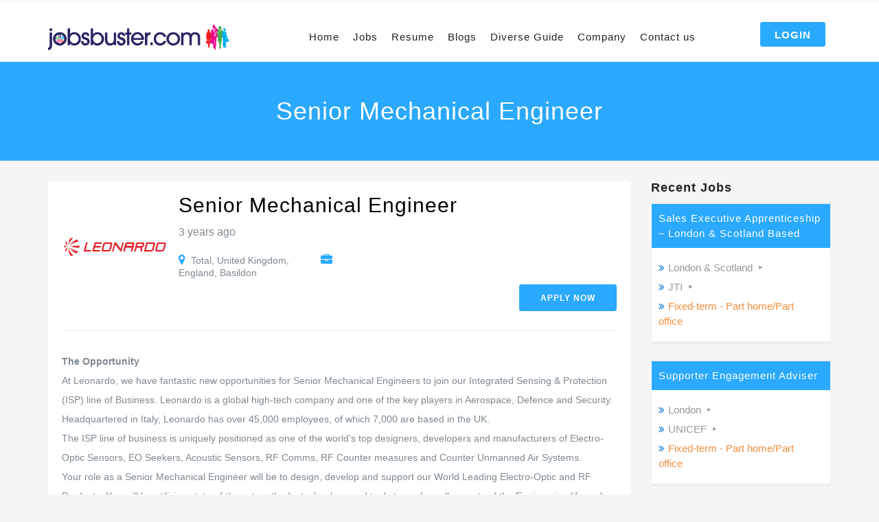

--- FILE ---
content_type: text/html; charset=UTF-8
request_url: https://www.jobsbuster.com/job/senior-mechanical-engineer/
body_size: 16604
content:
<!DOCTYPE html>
<html lang="en-US" prefix="og: https://ogp.me/ns#">
  <head>
<!-- Google Tag Manager -->
<script>(function(w,d,s,l,i){w[l]=w[l]||[];w[l].push({'gtm.start':
new Date().getTime(),event:'gtm.js'});var f=d.getElementsByTagName(s)[0],
j=d.createElement(s),dl=l!='dataLayer'?'&l='+l:'';j.async=true;j.src=
'https://www.googletagmanager.com/gtm.js?id='+i+dl;f.parentNode.insertBefore(j,f);
})(window,document,'script','dataLayer','GTM-MJV6PQ');</script>
<!-- End Google Tag Manager -->
      <meta charset="UTF-8">
    <meta name="viewport" content="width=device-width, initial-scale=1" />
    <!-- Favicons -->
    	<script async type="text/javascript" src="//c.jsrdn.com/s/cs.js?p=23036"> </script>

    <meta name='robots' content='noindex, follow' />
	<style>img:is([sizes="auto" i], [sizes^="auto," i]) { contain-intrinsic-size: 3000px 1500px }</style>
	
<!-- Search Engine Optimization by Rank Math PRO - https://rankmath.com/ -->
<title>Senior Mechanical Engineer - Jobsbuster.com</title>
<meta name="robots" content="follow, index, max-snippet:-1, max-video-preview:-1, max-image-preview:large"/>
<link rel="canonical" href="https://www.jobsbuster.com/?post_type=job_listing&p=2409" />
<meta property="og:locale" content="en_US" />
<meta property="og:type" content="article" />
<meta property="og:title" content="Senior Mechanical Engineer - Jobsbuster.com" />
<meta property="og:description" content="The Opportunity At Leonardo, we have fantastic new opportunities for Senior Mechanical Engineers to join our Integrated Sensing &amp; Protection (ISP) line of Business. Leonardo is a global high-tech company and one of the key players in Aerospace, Defence and Security. Headquartered in Italy, Leonardo has over 45,000 employees, of which 7,000 are based in [&hellip;]" />
<meta property="og:url" content="https://www.jobsbuster.com/?post_type=job_listing&#038;p=2409" />
<meta property="og:updated_time" content="2022-08-26T00:11:25+00:00" />
<meta name="twitter:card" content="summary_large_image" />
<meta name="twitter:title" content="Senior Mechanical Engineer - Jobsbuster.com" />
<meta name="twitter:description" content="The Opportunity At Leonardo, we have fantastic new opportunities for Senior Mechanical Engineers to join our Integrated Sensing &amp; Protection (ISP) line of Business. Leonardo is a global high-tech company and one of the key players in Aerospace, Defence and Security. Headquartered in Italy, Leonardo has over 45,000 employees, of which 7,000 are based in [&hellip;]" />
<script type="application/ld+json" class="rank-math-schema-pro">{"@context":"https://schema.org","@graph":[{"@type":"BreadcrumbList","@id":"https://www.jobsbuster.com/?post_type=job_listing&amp;p=2409#breadcrumb","itemListElement":[{"@type":"ListItem","position":"1","item":{"@id":"https://www.jobsbuster.com","name":"Home"}},{"@type":"ListItem","position":"2","item":{"@id":"https://www.jobsbuster.com/?post_type=job_listing&amp;p=2409","name":"Senior Mechanical Engineer"}}]}]}</script>
<!-- /Rank Math WordPress SEO plugin -->

<link rel='dns-prefetch' href='//fonts.googleapis.com' />
<link rel="alternate" type="application/rss+xml" title="Jobsbuster.com &raquo; Feed" href="https://www.jobsbuster.com/feed/" />
<link rel="alternate" type="application/rss+xml" title="Jobsbuster.com &raquo; Comments Feed" href="https://www.jobsbuster.com/comments/feed/" />
<script type="text/javascript">
/* <![CDATA[ */
window._wpemojiSettings = {"baseUrl":"https:\/\/s.w.org\/images\/core\/emoji\/15.0.3\/72x72\/","ext":".png","svgUrl":"https:\/\/s.w.org\/images\/core\/emoji\/15.0.3\/svg\/","svgExt":".svg","source":{"concatemoji":"https:\/\/www.jobsbuster.com\/wp-includes\/js\/wp-emoji-release.min.js?ver=6.7.4"}};
/*! This file is auto-generated */
!function(i,n){var o,s,e;function c(e){try{var t={supportTests:e,timestamp:(new Date).valueOf()};sessionStorage.setItem(o,JSON.stringify(t))}catch(e){}}function p(e,t,n){e.clearRect(0,0,e.canvas.width,e.canvas.height),e.fillText(t,0,0);var t=new Uint32Array(e.getImageData(0,0,e.canvas.width,e.canvas.height).data),r=(e.clearRect(0,0,e.canvas.width,e.canvas.height),e.fillText(n,0,0),new Uint32Array(e.getImageData(0,0,e.canvas.width,e.canvas.height).data));return t.every(function(e,t){return e===r[t]})}function u(e,t,n){switch(t){case"flag":return n(e,"\ud83c\udff3\ufe0f\u200d\u26a7\ufe0f","\ud83c\udff3\ufe0f\u200b\u26a7\ufe0f")?!1:!n(e,"\ud83c\uddfa\ud83c\uddf3","\ud83c\uddfa\u200b\ud83c\uddf3")&&!n(e,"\ud83c\udff4\udb40\udc67\udb40\udc62\udb40\udc65\udb40\udc6e\udb40\udc67\udb40\udc7f","\ud83c\udff4\u200b\udb40\udc67\u200b\udb40\udc62\u200b\udb40\udc65\u200b\udb40\udc6e\u200b\udb40\udc67\u200b\udb40\udc7f");case"emoji":return!n(e,"\ud83d\udc26\u200d\u2b1b","\ud83d\udc26\u200b\u2b1b")}return!1}function f(e,t,n){var r="undefined"!=typeof WorkerGlobalScope&&self instanceof WorkerGlobalScope?new OffscreenCanvas(300,150):i.createElement("canvas"),a=r.getContext("2d",{willReadFrequently:!0}),o=(a.textBaseline="top",a.font="600 32px Arial",{});return e.forEach(function(e){o[e]=t(a,e,n)}),o}function t(e){var t=i.createElement("script");t.src=e,t.defer=!0,i.head.appendChild(t)}"undefined"!=typeof Promise&&(o="wpEmojiSettingsSupports",s=["flag","emoji"],n.supports={everything:!0,everythingExceptFlag:!0},e=new Promise(function(e){i.addEventListener("DOMContentLoaded",e,{once:!0})}),new Promise(function(t){var n=function(){try{var e=JSON.parse(sessionStorage.getItem(o));if("object"==typeof e&&"number"==typeof e.timestamp&&(new Date).valueOf()<e.timestamp+604800&&"object"==typeof e.supportTests)return e.supportTests}catch(e){}return null}();if(!n){if("undefined"!=typeof Worker&&"undefined"!=typeof OffscreenCanvas&&"undefined"!=typeof URL&&URL.createObjectURL&&"undefined"!=typeof Blob)try{var e="postMessage("+f.toString()+"("+[JSON.stringify(s),u.toString(),p.toString()].join(",")+"));",r=new Blob([e],{type:"text/javascript"}),a=new Worker(URL.createObjectURL(r),{name:"wpTestEmojiSupports"});return void(a.onmessage=function(e){c(n=e.data),a.terminate(),t(n)})}catch(e){}c(n=f(s,u,p))}t(n)}).then(function(e){for(var t in e)n.supports[t]=e[t],n.supports.everything=n.supports.everything&&n.supports[t],"flag"!==t&&(n.supports.everythingExceptFlag=n.supports.everythingExceptFlag&&n.supports[t]);n.supports.everythingExceptFlag=n.supports.everythingExceptFlag&&!n.supports.flag,n.DOMReady=!1,n.readyCallback=function(){n.DOMReady=!0}}).then(function(){return e}).then(function(){var e;n.supports.everything||(n.readyCallback(),(e=n.source||{}).concatemoji?t(e.concatemoji):e.wpemoji&&e.twemoji&&(t(e.twemoji),t(e.wpemoji)))}))}((window,document),window._wpemojiSettings);
/* ]]> */
</script>
<!-- www.jobsbuster.com is managing ads with Advanced Ads 2.0.13 – https://wpadvancedads.com/ --><script id="jobsb-ready">
			window.advanced_ads_ready=function(e,a){a=a||"complete";var d=function(e){return"interactive"===a?"loading"!==e:"complete"===e};d(document.readyState)?e():document.addEventListener("readystatechange",(function(a){d(a.target.readyState)&&e()}),{once:"interactive"===a})},window.advanced_ads_ready_queue=window.advanced_ads_ready_queue||[];		</script>
		<link rel='stylesheet' id='gs-swiper-css' href='https://www.jobsbuster.com/wp-content/plugins/gs-logo-slider/assets/libs/swiper-js/swiper.min.css?ver=3.7.7' type='text/css' media='all' />
<link rel='stylesheet' id='gs-tippyjs-css' href='https://www.jobsbuster.com/wp-content/plugins/gs-logo-slider/assets/libs/tippyjs/tippy.css?ver=3.7.7' type='text/css' media='all' />
<link rel='stylesheet' id='gs-logo-public-css' href='https://www.jobsbuster.com/wp-content/plugins/gs-logo-slider/assets/css/gs-logo.min.css?ver=3.7.7' type='text/css' media='all' />
<style id='wp-emoji-styles-inline-css' type='text/css'>

	img.wp-smiley, img.emoji {
		display: inline !important;
		border: none !important;
		box-shadow: none !important;
		height: 1em !important;
		width: 1em !important;
		margin: 0 0.07em !important;
		vertical-align: -0.1em !important;
		background: none !important;
		padding: 0 !important;
	}
</style>
<link rel='stylesheet' id='wp-block-library-css' href='https://www.jobsbuster.com/wp-includes/css/dist/block-library/style.min.css?ver=6.7.4' type='text/css' media='all' />
<style id='classic-theme-styles-inline-css' type='text/css'>
/*! This file is auto-generated */
.wp-block-button__link{color:#fff;background-color:#32373c;border-radius:9999px;box-shadow:none;text-decoration:none;padding:calc(.667em + 2px) calc(1.333em + 2px);font-size:1.125em}.wp-block-file__button{background:#32373c;color:#fff;text-decoration:none}
</style>
<style id='global-styles-inline-css' type='text/css'>
:root{--wp--preset--aspect-ratio--square: 1;--wp--preset--aspect-ratio--4-3: 4/3;--wp--preset--aspect-ratio--3-4: 3/4;--wp--preset--aspect-ratio--3-2: 3/2;--wp--preset--aspect-ratio--2-3: 2/3;--wp--preset--aspect-ratio--16-9: 16/9;--wp--preset--aspect-ratio--9-16: 9/16;--wp--preset--color--black: #000000;--wp--preset--color--cyan-bluish-gray: #abb8c3;--wp--preset--color--white: #ffffff;--wp--preset--color--pale-pink: #f78da7;--wp--preset--color--vivid-red: #cf2e2e;--wp--preset--color--luminous-vivid-orange: #ff6900;--wp--preset--color--luminous-vivid-amber: #fcb900;--wp--preset--color--light-green-cyan: #7bdcb5;--wp--preset--color--vivid-green-cyan: #00d084;--wp--preset--color--pale-cyan-blue: #8ed1fc;--wp--preset--color--vivid-cyan-blue: #0693e3;--wp--preset--color--vivid-purple: #9b51e0;--wp--preset--gradient--vivid-cyan-blue-to-vivid-purple: linear-gradient(135deg,rgba(6,147,227,1) 0%,rgb(155,81,224) 100%);--wp--preset--gradient--light-green-cyan-to-vivid-green-cyan: linear-gradient(135deg,rgb(122,220,180) 0%,rgb(0,208,130) 100%);--wp--preset--gradient--luminous-vivid-amber-to-luminous-vivid-orange: linear-gradient(135deg,rgba(252,185,0,1) 0%,rgba(255,105,0,1) 100%);--wp--preset--gradient--luminous-vivid-orange-to-vivid-red: linear-gradient(135deg,rgba(255,105,0,1) 0%,rgb(207,46,46) 100%);--wp--preset--gradient--very-light-gray-to-cyan-bluish-gray: linear-gradient(135deg,rgb(238,238,238) 0%,rgb(169,184,195) 100%);--wp--preset--gradient--cool-to-warm-spectrum: linear-gradient(135deg,rgb(74,234,220) 0%,rgb(151,120,209) 20%,rgb(207,42,186) 40%,rgb(238,44,130) 60%,rgb(251,105,98) 80%,rgb(254,248,76) 100%);--wp--preset--gradient--blush-light-purple: linear-gradient(135deg,rgb(255,206,236) 0%,rgb(152,150,240) 100%);--wp--preset--gradient--blush-bordeaux: linear-gradient(135deg,rgb(254,205,165) 0%,rgb(254,45,45) 50%,rgb(107,0,62) 100%);--wp--preset--gradient--luminous-dusk: linear-gradient(135deg,rgb(255,203,112) 0%,rgb(199,81,192) 50%,rgb(65,88,208) 100%);--wp--preset--gradient--pale-ocean: linear-gradient(135deg,rgb(255,245,203) 0%,rgb(182,227,212) 50%,rgb(51,167,181) 100%);--wp--preset--gradient--electric-grass: linear-gradient(135deg,rgb(202,248,128) 0%,rgb(113,206,126) 100%);--wp--preset--gradient--midnight: linear-gradient(135deg,rgb(2,3,129) 0%,rgb(40,116,252) 100%);--wp--preset--font-size--small: 13px;--wp--preset--font-size--medium: 20px;--wp--preset--font-size--large: 36px;--wp--preset--font-size--x-large: 42px;--wp--preset--spacing--20: 0.44rem;--wp--preset--spacing--30: 0.67rem;--wp--preset--spacing--40: 1rem;--wp--preset--spacing--50: 1.5rem;--wp--preset--spacing--60: 2.25rem;--wp--preset--spacing--70: 3.38rem;--wp--preset--spacing--80: 5.06rem;--wp--preset--shadow--natural: 6px 6px 9px rgba(0, 0, 0, 0.2);--wp--preset--shadow--deep: 12px 12px 50px rgba(0, 0, 0, 0.4);--wp--preset--shadow--sharp: 6px 6px 0px rgba(0, 0, 0, 0.2);--wp--preset--shadow--outlined: 6px 6px 0px -3px rgba(255, 255, 255, 1), 6px 6px rgba(0, 0, 0, 1);--wp--preset--shadow--crisp: 6px 6px 0px rgba(0, 0, 0, 1);}:where(.is-layout-flex){gap: 0.5em;}:where(.is-layout-grid){gap: 0.5em;}body .is-layout-flex{display: flex;}.is-layout-flex{flex-wrap: wrap;align-items: center;}.is-layout-flex > :is(*, div){margin: 0;}body .is-layout-grid{display: grid;}.is-layout-grid > :is(*, div){margin: 0;}:where(.wp-block-columns.is-layout-flex){gap: 2em;}:where(.wp-block-columns.is-layout-grid){gap: 2em;}:where(.wp-block-post-template.is-layout-flex){gap: 1.25em;}:where(.wp-block-post-template.is-layout-grid){gap: 1.25em;}.has-black-color{color: var(--wp--preset--color--black) !important;}.has-cyan-bluish-gray-color{color: var(--wp--preset--color--cyan-bluish-gray) !important;}.has-white-color{color: var(--wp--preset--color--white) !important;}.has-pale-pink-color{color: var(--wp--preset--color--pale-pink) !important;}.has-vivid-red-color{color: var(--wp--preset--color--vivid-red) !important;}.has-luminous-vivid-orange-color{color: var(--wp--preset--color--luminous-vivid-orange) !important;}.has-luminous-vivid-amber-color{color: var(--wp--preset--color--luminous-vivid-amber) !important;}.has-light-green-cyan-color{color: var(--wp--preset--color--light-green-cyan) !important;}.has-vivid-green-cyan-color{color: var(--wp--preset--color--vivid-green-cyan) !important;}.has-pale-cyan-blue-color{color: var(--wp--preset--color--pale-cyan-blue) !important;}.has-vivid-cyan-blue-color{color: var(--wp--preset--color--vivid-cyan-blue) !important;}.has-vivid-purple-color{color: var(--wp--preset--color--vivid-purple) !important;}.has-black-background-color{background-color: var(--wp--preset--color--black) !important;}.has-cyan-bluish-gray-background-color{background-color: var(--wp--preset--color--cyan-bluish-gray) !important;}.has-white-background-color{background-color: var(--wp--preset--color--white) !important;}.has-pale-pink-background-color{background-color: var(--wp--preset--color--pale-pink) !important;}.has-vivid-red-background-color{background-color: var(--wp--preset--color--vivid-red) !important;}.has-luminous-vivid-orange-background-color{background-color: var(--wp--preset--color--luminous-vivid-orange) !important;}.has-luminous-vivid-amber-background-color{background-color: var(--wp--preset--color--luminous-vivid-amber) !important;}.has-light-green-cyan-background-color{background-color: var(--wp--preset--color--light-green-cyan) !important;}.has-vivid-green-cyan-background-color{background-color: var(--wp--preset--color--vivid-green-cyan) !important;}.has-pale-cyan-blue-background-color{background-color: var(--wp--preset--color--pale-cyan-blue) !important;}.has-vivid-cyan-blue-background-color{background-color: var(--wp--preset--color--vivid-cyan-blue) !important;}.has-vivid-purple-background-color{background-color: var(--wp--preset--color--vivid-purple) !important;}.has-black-border-color{border-color: var(--wp--preset--color--black) !important;}.has-cyan-bluish-gray-border-color{border-color: var(--wp--preset--color--cyan-bluish-gray) !important;}.has-white-border-color{border-color: var(--wp--preset--color--white) !important;}.has-pale-pink-border-color{border-color: var(--wp--preset--color--pale-pink) !important;}.has-vivid-red-border-color{border-color: var(--wp--preset--color--vivid-red) !important;}.has-luminous-vivid-orange-border-color{border-color: var(--wp--preset--color--luminous-vivid-orange) !important;}.has-luminous-vivid-amber-border-color{border-color: var(--wp--preset--color--luminous-vivid-amber) !important;}.has-light-green-cyan-border-color{border-color: var(--wp--preset--color--light-green-cyan) !important;}.has-vivid-green-cyan-border-color{border-color: var(--wp--preset--color--vivid-green-cyan) !important;}.has-pale-cyan-blue-border-color{border-color: var(--wp--preset--color--pale-cyan-blue) !important;}.has-vivid-cyan-blue-border-color{border-color: var(--wp--preset--color--vivid-cyan-blue) !important;}.has-vivid-purple-border-color{border-color: var(--wp--preset--color--vivid-purple) !important;}.has-vivid-cyan-blue-to-vivid-purple-gradient-background{background: var(--wp--preset--gradient--vivid-cyan-blue-to-vivid-purple) !important;}.has-light-green-cyan-to-vivid-green-cyan-gradient-background{background: var(--wp--preset--gradient--light-green-cyan-to-vivid-green-cyan) !important;}.has-luminous-vivid-amber-to-luminous-vivid-orange-gradient-background{background: var(--wp--preset--gradient--luminous-vivid-amber-to-luminous-vivid-orange) !important;}.has-luminous-vivid-orange-to-vivid-red-gradient-background{background: var(--wp--preset--gradient--luminous-vivid-orange-to-vivid-red) !important;}.has-very-light-gray-to-cyan-bluish-gray-gradient-background{background: var(--wp--preset--gradient--very-light-gray-to-cyan-bluish-gray) !important;}.has-cool-to-warm-spectrum-gradient-background{background: var(--wp--preset--gradient--cool-to-warm-spectrum) !important;}.has-blush-light-purple-gradient-background{background: var(--wp--preset--gradient--blush-light-purple) !important;}.has-blush-bordeaux-gradient-background{background: var(--wp--preset--gradient--blush-bordeaux) !important;}.has-luminous-dusk-gradient-background{background: var(--wp--preset--gradient--luminous-dusk) !important;}.has-pale-ocean-gradient-background{background: var(--wp--preset--gradient--pale-ocean) !important;}.has-electric-grass-gradient-background{background: var(--wp--preset--gradient--electric-grass) !important;}.has-midnight-gradient-background{background: var(--wp--preset--gradient--midnight) !important;}.has-small-font-size{font-size: var(--wp--preset--font-size--small) !important;}.has-medium-font-size{font-size: var(--wp--preset--font-size--medium) !important;}.has-large-font-size{font-size: var(--wp--preset--font-size--large) !important;}.has-x-large-font-size{font-size: var(--wp--preset--font-size--x-large) !important;}
:where(.wp-block-post-template.is-layout-flex){gap: 1.25em;}:where(.wp-block-post-template.is-layout-grid){gap: 1.25em;}
:where(.wp-block-columns.is-layout-flex){gap: 2em;}:where(.wp-block-columns.is-layout-grid){gap: 2em;}
:root :where(.wp-block-pullquote){font-size: 1.5em;line-height: 1.6;}
</style>
<link rel='stylesheet' id='contact-form-7-css' href='https://www.jobsbuster.com/wp-content/plugins/contact-form-7/includes/css/styles.css?ver=6.1.3' type='text/css' media='all' />
<link rel='stylesheet' id='wp-custom-register-login-css' href='https://www.jobsbuster.com/wp-content/plugins/wp-custom-register-login/public/css/wp-custom-register-login-public.css?ver=2.0.0' type='text/css' media='all' />
<link rel='stylesheet' id='wp-custom-register-login-bootstrap-css' href='https://www.jobsbuster.com/wp-content/plugins/wp-custom-register-login/public/css/bootstrap.min.css?ver=2.0.0' type='text/css' media='all' />
<link rel='stylesheet' id='wp-custom-register-login-formValidation-css' href='https://www.jobsbuster.com/wp-content/plugins/wp-custom-register-login/public/css/formValidation.min.css?ver=2.0.0' type='text/css' media='all' />
<link rel='stylesheet' id='wjmljc_jobcss-css' href='https://www.jobsbuster.com/wp-content/plugins/wp-job-manager-live-job-count/css/style.css?ver=6.7.4' type='text/css' media='all' />
<link rel='stylesheet' id='wp-job-manager-resume-frontend-css' href='https://www.jobsbuster.com/wp-content/plugins/wp-job-manager-resumes/assets/css/frontend.css?ver=6.7.4' type='text/css' media='all' />
<link rel='stylesheet' id='select2-css' href='https://www.jobsbuster.com/wp-content/plugins/wp-job-manager/assets/lib/select2/select2.min.css?ver=4.0.10' type='text/css' media='all' />
<link rel='stylesheet' id='wp-job-manager-frontend-css' href='https://www.jobsbuster.com/wp-content/plugins/wp-job-manager/assets/dist/css/frontend.css?ver=dfd3b8d2ce68f47df57d' type='text/css' media='all' />
<link rel='stylesheet' id='thejobs-app-css' href='https://www.jobsbuster.com/wp-content/themes/thejobs/assets/css/app.min.css?ver=6.7.4' type='text/css' media='all' />
<link rel='stylesheet' id='thejobs-resposive-css' href='https://www.jobsbuster.com/wp-content/themes/thejobs/assets/css/resposive.css?ver=6.7.4' type='text/css' media='all' />
<link rel='stylesheet' id='thejobs-custom-css' href='https://www.jobsbuster.com/wp-content/themes/thejobs/assets/css/custom.css?ver=6.7.4' type='text/css' media='all' />
<link rel='stylesheet' id='thejobs-fonts2-css' href='//fonts.googleapis.com/css?family=Raleway%3A100%2C300%2C400%2C500%2C600%2C800%257COpen%2BSans%3A300%2C400%2C500%2C600%2C700%2C800%257CMontserrat%3A400%2C700%26subset%3Dlatin%2Clatin-ext&#038;ver=1.0.0' type='text/css' media='all' />
<link rel='stylesheet' id='thejobs-style-css' href='https://www.jobsbuster.com/wp-content/themes/thejobs/style.css?ver=2016-06-29' type='text/css' media='all' />
<link rel='stylesheet' id='newsletter-css' href='https://www.jobsbuster.com/wp-content/plugins/newsletter/style.css?ver=9.1.0' type='text/css' media='all' />
<!--[if lt IE 9]>
<link rel='stylesheet' id='vc_lte_ie9-css' href='https://www.jobsbuster.com/wp-content/plugins/js_composer/assets/css/vc_lte_ie9.min.css?ver=6.0.5' type='text/css' media='screen' />
<![endif]-->
<script type="text/javascript" src="https://www.jobsbuster.com/wp-includes/js/jquery/jquery.min.js?ver=3.7.1" id="jquery-core-js"></script>
<script type="text/javascript" src="https://www.jobsbuster.com/wp-includes/js/jquery/jquery-migrate.min.js?ver=3.4.1" id="jquery-migrate-js"></script>
<script type="text/javascript" src="https://www.jobsbuster.com/wp-content/plugins/miniorange-login-openid/includes/js/mo_openid_jquery.cookie.min.js?ver=6.7.4" id="js-cookie-script-js"></script>
<script type="text/javascript" src="https://www.jobsbuster.com/wp-content/plugins/miniorange-login-openid/includes/js/mo-openid-social_login.js?ver=6.7.4" id="mo-social-login-script-js"></script>
<script type="text/javascript" id="wp-custom-register-login-js-extra">
/* <![CDATA[ */
var ajax_object = {"ajax_url":"https:\/\/www.jobsbuster.com\/wp-admin\/admin-ajax.php"};
/* ]]> */
</script>
<script type="text/javascript" src="https://www.jobsbuster.com/wp-content/plugins/wp-custom-register-login/public/js/wp-custom-register-login-public.js?ver=2.0.0" id="wp-custom-register-login-js"></script>
<script type="text/javascript" src="https://www.jobsbuster.com/wp-content/plugins/wp-custom-register-login/public/js/bootstrap.min.js?ver=2.0.0" id="wp-custom-register-login-bootstrap-js"></script>
<script type="text/javascript" src="https://www.jobsbuster.com/wp-content/plugins/wp-custom-register-login/public/js/validator/formValidation.min.js?ver=2.0.0" id="wp-custom-register-login-formValidation.min-js"></script>
<script type="text/javascript" src="https://www.jobsbuster.com/wp-content/plugins/wp-custom-register-login/public/js/validator/bootstrap-validator.min.js?ver=2.0.0" id="wp-custom-register-login-bootstrap-validator-js"></script>
<script type="text/javascript" id="wjmljc_ajax_script-js-extra">
/* <![CDATA[ */
var ajaxobject = {"ajax_url":"https:\/\/www.jobsbuster.com\/wp-admin\/admin-ajax.php","refresh_time":"50000"};
/* ]]> */
</script>
<script type="text/javascript" src="https://www.jobsbuster.com/wp-content/plugins/wp-job-manager-live-job-count/js/job_count_ajax.js?ver=6.7.4" id="wjmljc_ajax_script-js"></script>
<link rel="https://api.w.org/" href="https://www.jobsbuster.com/wp-json/" /><link rel="alternate" title="JSON" type="application/json" href="https://www.jobsbuster.com/wp-json/wp/v2/job-listings/2409" /><link rel="EditURI" type="application/rsd+xml" title="RSD" href="https://www.jobsbuster.com/xmlrpc.php?rsd" />
<meta name="generator" content="WordPress 6.7.4" />
<link rel='shortlink' href='https://www.jobsbuster.com/?p=2409' />
<link rel="alternate" title="oEmbed (JSON)" type="application/json+oembed" href="https://www.jobsbuster.com/wp-json/oembed/1.0/embed?url=https%3A%2F%2Fwww.jobsbuster.com%2F%3Fpost_type%3Djob_listing%26p%3D2409" />
<link rel="alternate" title="oEmbed (XML)" type="text/xml+oembed" href="https://www.jobsbuster.com/wp-json/oembed/1.0/embed?url=https%3A%2F%2Fwww.jobsbuster.com%2F%3Fpost_type%3Djob_listing%26p%3D2409&#038;format=xml" />
<meta name="generator" content="Powered by WPBakery Page Builder - drag and drop page builder for WordPress."/>
<script  async src="https://pagead2.googlesyndication.com/pagead/js/adsbygoogle.js?client=ca-pub-9560532024122991" crossorigin="anonymous"></script><link rel="icon" href="https://www.jobsbuster.com/wp-content/uploads/2023/06/cropped-jobs-logo-32x32.png" sizes="32x32" />
<link rel="icon" href="https://www.jobsbuster.com/wp-content/uploads/2023/06/cropped-jobs-logo-192x192.png" sizes="192x192" />
<link rel="apple-touch-icon" href="https://www.jobsbuster.com/wp-content/uploads/2023/06/cropped-jobs-logo-180x180.png" />
<meta name="msapplication-TileImage" content="https://www.jobsbuster.com/wp-content/uploads/2023/06/cropped-jobs-logo-270x270.png" />
<style>
            a.newsletter-facebook-button, a.newsletter-facebook-button:visited, a.newsletter-facebook-button:hover {
            /*display: inline-block;*/
            background-color: #3B5998;
            border-radius: 3px!important;
            color: #fff!important;
            text-decoration: none;
            font-size: 14px;
            padding: 7px!important;
            line-height: normal;
            margin: 0;
            border: 0;
            text-align: center;
            }
            </style>		<style type="text/css" id="wp-custom-css">
			/*
You can add your own CSS here.

Click the help icon above to learn more.
*/

.postid-1264 .jobs_destils_left ul li {
    list-style: unset;
}
.postid-1264 .jobs_destils_left ul {
    padding: 0 0 0 30px;
}
.postid-1300 .jobs_destils_left ul {
    padding: 8px 0 0 32px;
}
.postid-1300 .jobs_destils_left ul li {
    list-style: disc;
    padding: 0 0 0 0;
}
.browse_jobs_btn {
    display: none;
}
.page-template-browse .text-center a{ display:none}
.browse-categories .item-block header{
	min-height: 130px;
}
.custom-nav-menu{ left:0 !important;
top: -29px !important;}
@media all and (max-width: 991px){
	.navbar .navbar-toggle{ margin-top: 0;z-index: 99; }
}
@media all and (max-width: 767px){
	.navbar .navbar-toggle{ margin-top: -37px;z-index: 99; }
}
.jobs_destils_left ul li {
  list-style: unset;
}
.jobs_destils_left ul {
  margin-left: 25px;
}		</style>
		<noscript><style> .wpb_animate_when_almost_visible { opacity: 1; }</style></noscript> 
    <style type="text/css">
      .site-header.size-lg{ padding: 40px 0; }
    </style>
	
 </head>

  <body data-rsssl=1 class="job_listing-template-default single single-job_listing postid-2409 thejobs wpb-js-composer js-comp-ver-6.0.5 vc_responsive aa-prefix-jobsb-" >
<!-- Google Tag Manager (noscript) -->
<noscript><iframe src="https://www.googletagmanager.com/ns.html?id=GTM-MJV6PQ"
height="0" width="0" style="display:none;visibility:hidden"></iframe></noscript>
<!-- End Google Tag Manager (noscript) -->
   <div class="container">
	 <div class="row">
		<div class="col-sm-12">
			<div style="margin:0 auto;">
			 
				
			</div>
		</div>
	</div>
	</div>
    <!-- Navigation bar -->
    <nav class="navbar">
      <div class="container">
 
        <!-- Logo -->
		
        <div class="row top-menu">
        <div class="col-sm-5 col-md-3">
        <div class="logo_part">
        
        
        <a class="navbar-toggle" href="javascript:void(0);" data-toggle="offcanvas" onclick="toggleMneu();">
            <i class="ti-menu"></i>
        </a>

          <div class="logo-wrapper">
                                  <a class="logo" href="https://www.jobsbuster.com/"><img src="https://www.jobsbuster.com/wp-content/themes/thejobs/assets/img/logo.png"></a>
            

                                  <a class="logo-alt" href="https://www.jobsbuster.com/"><img src="https://www.jobsbuster.com/wp-content/themes/thejobs/assets/img/logo-alt.png"></a>
                   
          
          

        </div>
        <!-- END Logo -->
        </div>
        </div>
        <div class="col-sm-6 col-md-9">
        <div class="menu_part">
             
        <!-- User account -->
        <div class="pull-right user-login">
		
		   <a class="btn btn-sm btn-primary" href="https://www.jobsbuster.com/login">Login</a>
									
		
        
        </div>
        <!-- END User account -->
        
        
        <!-- Navigation menu -->
        <ul class="nav-menu "><li id="menu-item-171" class="menu-item menu-item-type-post_type menu-item-object-page menu-item-home menu-item-171"><a   title="Home" href="https://www.jobsbuster.com/">Home</a></li>
<li id="menu-item-17" class="menu-item menu-item-type-custom menu-item-object-custom menu-item-has-children menu-item-17 "><a   title="Jobs" href="#">Jobs <i class="icon-down-open-mini"></i></a>
<ul >
	<li id="menu-item-216" class="menu-item menu-item-type-post_type menu-item-object-page menu-item-216"><a   title="Browse jobs" href="https://www.jobsbuster.com/browse-jobs/">Browse jobs</a></li>
	<li id="menu-item-217" class="menu-item menu-item-type-post_type menu-item-object-page menu-item-217"><a   title="Post a job" href="https://www.jobsbuster.com/add-a-new-job/">Post a job</a></li>
	<li id="menu-item-218" class="menu-item menu-item-type-post_type menu-item-object-page menu-item-218"><a   title="Manager jobs" href="https://www.jobsbuster.com/manager-jobs/">Manager jobs</a></li>
</ul>
</li>
<li id="menu-item-21" class="menu-item menu-item-type-custom menu-item-object-custom menu-item-has-children menu-item-21 "><a   title="Resume" href="#">Resume <i class="icon-down-open-mini"></i></a>
<ul >
	<li id="menu-item-175" class="menu-item menu-item-type-post_type menu-item-object-page menu-item-175"><a   title="Browse Resumes" href="https://www.jobsbuster.com/resumes/">Browse Resumes</a></li>
	<li id="menu-item-176" class="menu-item menu-item-type-post_type menu-item-object-page menu-item-176"><a   title="Manage Your Resumes" href="https://www.jobsbuster.com/candidate-dashboard/">Manage Your Resumes</a></li>
	<li id="menu-item-177" class="menu-item menu-item-type-post_type menu-item-object-page menu-item-177"><a   title="Create a resume" href="https://www.jobsbuster.com/create-your-resume/">Create a resume</a></li>
</ul>
</li>
<li id="menu-item-2342" class="menu-item menu-item-type-post_type menu-item-object-page current_page_parent menu-item-2342"><a   title="Blogs" href="https://www.jobsbuster.com/blogs/">Blogs</a></li>
<li id="menu-item-2314" class="menu-item menu-item-type-custom menu-item-object-custom menu-item-2314"><a   title="Diverse Guide" target="_blank" href="https://diverseemployersguide.co.uk/">Diverse Guide</a></li>
<li id="menu-item-178" class="menu-item menu-item-type-custom menu-item-object-custom menu-item-has-children menu-item-178 "><a   title="Company" href="#">Company <i class="icon-down-open-mini"></i></a>
<ul >
	<li id="menu-item-179" class="menu-item menu-item-type-post_type menu-item-object-page menu-item-179"><a   title="Browse companies" href="https://www.jobsbuster.com/browse-companies/">Browse companies</a></li>
</ul>
</li>
<li id="menu-item-182" class="menu-item menu-item-type-post_type menu-item-object-page menu-item-182"><a   title="Contact us" href="https://www.jobsbuster.com/contact-us/">Contact us</a></li>
</ul> 
        <!-- END Navigation menu -->
        </div>
        </div>
          </div>
        
      </div>
    </nav><div class="header_banner_part">
  <div class="container">
    <div class="header_banner_hadding_part">
      <h1 class="text-center" style="color: #fff;">
        Senior Mechanical Engineer      </h1>
    </div>
  </div>
</div>
<div class="container">
  <div class="jobs_destils_row">
    <div class="row">
      <div class="col-md-9 col-sm-8">
        <div class="jobs_destils_left jobs_destils_text_first">
          <div class="header-detail">
            <div class="thumb_img">
                            <img class="logo" src="https://www.jobsbuster.com/wp-content/uploads/2022/07/Leonardo-Logo-Colour-SOLID-LQ.jpg" alt="">
                          </div>
            <div class="hgroup">
              <div class="jobs_destils_hadding_part">
                <h1>
                  Senior Mechanical Engineer                </h1>
                              
              <time datetime=" ">3 years ago</time>
                            <ul class="details cols-3">
                <li> <i class="fa fa-map-marker"></i> <span>
                  <a class="google_map_link" href="https://maps.google.com/maps?q=Total%2C%20United%20Kingdom%2C%20England%2C%20Basildon&#038;zoom=14&#038;size=512x512&#038;maptype=roadmap&#038;sensor=false" target="_blank">Total, United Kingdom, England, Basildon</a>                  </span> </li>
                <li> <i class="fa fa-briefcase"></i> <span>
                                    </span> </li>
                                                                																				 
              </ul>
              </div>
            </div>
			
						<div class="text-right">
			<a href="mailto:nerys.thomas@leonardo.com?subject=Application from Jobsbuster&body=Hi%2C%0D%0DI  wish to apply for the position of listed on Jobsbuster%2E%0D%0DI have attached my resume for your perusal%2E%0DI look forward to hearing from you about this job opportunity%2E%0D%0DSincerely%2C%0D%28Please fill name%29" class="btn btn-primary">Apply Now</a><br><br>
			</div>
			            </div>
            
            <div class="button-group">
              <ul class="social-icons">
                              </ul>
              <p class="lead"></p>
          </div>
          <main> 
            <!-- Job detail -->
            <section> <p><strong>The Opportunity</strong></p>
<p>At Leonardo, we have fantastic new opportunities for Senior Mechanical Engineers to join our Integrated Sensing &amp; Protection (ISP) line of Business. Leonardo is a global high-tech company and one of the key players in Aerospace, Defence and Security. Headquartered in Italy, Leonardo has over 45,000 employees, of which 7,000 are based in the UK.<br />
The ISP line of business is uniquely positioned as one of the world&#8217;s top designers, developers and manufacturers of Electro-Optic Sensors, EO Seekers, Acoustic Sensors, RF Comms, RF Counter measures and Counter Unmanned Air Systems.<br />
Your role as a Senior Mechanical Engineer will be to design, develop and support our World Leading Electro-Optic and RF Products. You will be utilising state-of-the-art methods, technology and tools to explore all aspects of the Engineering life cycle. You will interface with customers on many factors within the Engineering life cycle and liaise closely with Engineers from other disciplines.<br />
All members of the Mechanical Engineering Team are supported in the continual development of their technical skills, including structural, thermal, model driven engineering, etc.</p>
<p>WHAT YOU’LL GET</p>
<ul>
<li>Flexible working: We offer our employees the time and flexibility they need to enjoy a balanced life through flexible hours and part time options</li>
<li>Custom working: The role may be a mixture of home based and onsite</li>
<li>Flexible benefits: Our company-funded approach to flexible benefits allows employees to make choices appropriate for them. Each employee has access to a wide choice of lifestyle, health and wellbeing options best suited to their individual lifestyle goals.</li>
<li>Network groups : To demonstrate our ongoing commitment to diversity &amp; inclusion we have network groups for
<ul>
<li>Carers (employees who care for someone who is either older, disabled or seriously ill)</li>
<li>Enable (supporting people with disabilities)</li>
<li>Equalise (development of a gender balanced workforce)</li>
<li>Pride (promoting equality for all LGBTQ+ individuals)</li>
<li>We also work in partnership with AFBE (Association for Black and Minority Ethnic Engineers).</li>
</ul>
</li>
<li>Training : Free access to Coursera which provides more than 4,000 online courses</li>
<li>Continuous Learning : You will be supported in your ongoing professional development though training and mentoring</li>
<li>Investors in People : We are proud recipients of the Investors in People Silver Award</li>
<li>Employee Assistance Programme : Providing free and confidential mental health support</li>
<li>Annual leave: We offer 25 days holiday, plus 8 bank holidays and 8 flexi days</li>
</ul>
<p>To find out about all of our Company benefits please visit: https://uk.leonardocompany.com/en/people-careers/life-at-leonardo/company-benefits</p>
<p><strong>What you will do</strong></p>
<ul>
<li>Support senior members of staff in the delivery of technically compliant solutions to ensure delivery of mechanical engineering excellence.</li>
<li>Own Work Package delivery elements to achieve the desired Quality, Schedule and Cost.</li>
<li>Design innovative, optimised engineering solutions taking into account all requirements including product quality, safety, reliability, testability and sustainability.</li>
<li>Mechanical design and development of solutions using appropriate Engineering tools and/or methods.</li>
<li>Contribute to reviews of Mechanical designs in accordance with business and industry standards.</li>
<li>Interface with numerous disciplines within the Business during the introduction of new product into the Development/Production lifecycle phase.</li>
<li>Hands on involvement in practical implementation of development builds.<br />
Involvement in design solution verification activities e.g. input to Analysis, support to Testing, etc.</li>
<li>Provide support to Root Cause Analysis and deliver effective solutions.</li>
<li>Mentor, develop your peers in terms of technical knowledge and soft skills.</li>
<li>Support Mechanical Leadership Team in developing improvements within Functional Process and Best Practice.</li>
</ul>
<p><strong>What we are looking for</strong></p>
<ul>
<li>A minimum of an upper second class degree in Mechanical Engineering (or similar), or</li>
<li>Equivalent experience in the field of Aerospace or Defence.</li>
</ul>
<p>Experienced in:</p>
<ul>
<li>Mechanical Engineering design for Electro-Optical and/or RF systems.</li>
<li>Designing for harsh environments (Land, Sea and Air), including EMC.</li>
<li>Mechanical design and development using 3D CAD tools (ideally PTC Creo).</li>
<li>Problem solving using a structured, logical approach to investigate issues and problems in an effective cross-functional manner.</li>
<li>Mechanical Engineering detailed design – extensive experience of engineering design, numerical calculations, tolerance studies, and the validation of.</li>
<li>Design for ‘X’, including Manufacturing, Assembly, Test, Integration and Sustainability.</li>
<li>Application of BS8888 and GD&amp;T.</li>
<li>Design to Unit Production Cost.</li>
<li>Good communication skills (written and oral).</li>
</ul>
<p>Desirable:</p>
<ul>
<li>Experience in the Aerospace and Defence sector.</li>
<li>Capable of producing ‘First pass’ structural/thermal/pressure analysis to determine if a design is fit-for-purpose (ideally PTC Simulate, Flow or Siemens NX)</li>
<li>Extensive knowledge of Additive Layer Manufacturing.</li>
</ul>
<p>Security Clearance<br />
You must be eligible for full security clearance. For more information and guidance please visit : https://www.gov.uk/government/publications/united-kingdom-security-vetting-clearance-levels</p>
                          </section>
            <!-- END Job detail --> 
          </main>
         <!-- <div class="action-buttons">
                                              </div>-->
        </div>
      </div>
      
      
      <div class="col-md-3 col-sm-4">
        <div class="jobs_destils_right"> 
        <!-- Widget Shortcode -->
			<div id="widget_recent_jobs-2" class="widget job_manager widget_recent_jobs widget-shortcode area-arbitrary ">
			<h2 class="widgettitle">Recent Jobs</h2>
			<ul class="job_listings">

				
					<li class="post-7164 job_listing type-job_listing status-expired has-post-thumbnail hentry job-type-fixed-term-part-home-part-office">
	<a href="https://www.jobsbuster.com/?post_type=job_listing&#038;p=7164">
				<div class="content">
			<div class="position">
				<h3>Sales Executive Apprenticeship – London &amp; Scotland Based</h3>
			</div>
			<ul class="meta">
				<li class="location">London &amp; Scotland</li>
				<li class="company">JTI</li>
																				<li class="job-type fixed-term-part-home-part-office">Fixed-term - Part home/Part office</li>
												</ul>
		</div>
	</a>
</li>

				
					<li class="post-6850 job_listing type-job_listing status-expired has-post-thumbnail hentry job-type-fixed-term-part-home-part-office">
	<a href="https://www.jobsbuster.com/?post_type=job_listing&#038;p=6850">
				<div class="content">
			<div class="position">
				<h3>Supporter Engagement Adviser</h3>
			</div>
			<ul class="meta">
				<li class="location">London</li>
				<li class="company">UNICEF</li>
																				<li class="job-type fixed-term-part-home-part-office">Fixed-term - Part home/Part office</li>
												</ul>
		</div>
	</a>
</li>

				
					<li class="post-6845 job_listing type-job_listing status-expired has-post-thumbnail hentry job-type-permanent">
	<a href="https://www.jobsbuster.com/?post_type=job_listing&#038;p=6845">
				<div class="content">
			<div class="position">
				<h3>Agile Business Adviser – London</h3>
			</div>
			<ul class="meta">
				<li class="location">London</li>
				<li class="company">JTI UK</li>
																				<li class="job-type permanent">Permanent</li>
												</ul>
		</div>
	</a>
</li>

				
					<li class="post-6825 job_listing type-job_listing status-expired has-post-thumbnail hentry job-type-fixed-term-part-home-part-office">
	<a href="https://www.jobsbuster.com/?post_type=job_listing&#038;p=6825">
				<div class="content">
			<div class="position">
				<h3>Senior Policy Adviser – Devolved Nations (Scotland, Wales, and Northern Ireland)</h3>
			</div>
			<ul class="meta">
				<li class="location">Edinburgh</li>
				<li class="company">UNICEF</li>
																				<li class="job-type fixed-term-part-home-part-office">Fixed-term - Part home/Part office</li>
												</ul>
		</div>
	</a>
</li>

				
					<li class="post-6824 job_listing type-job_listing status-expired has-post-thumbnail hentry job-type-permanent-and-part-home-part-office">
	<a href="https://www.jobsbuster.com/?post_type=job_listing&#038;p=6824">
				<div class="content">
			<div class="position">
				<h3>Events and Experiences Manager (Partnerships)</h3>
			</div>
			<ul class="meta">
				<li class="location">London</li>
				<li class="company">UNICEF</li>
																				<li class="job-type permanent-and-part-home-part-office">Permanent and Part home/Part office</li>
												</ul>
		</div>
	</a>
</li>

				
			</ul>

			</div>
		<!-- /Widget Shortcode -->            <!-- Widget Shortcode --><div id="archives-2" class="widget widget_archive widget-shortcode area-arbitrary "><h2 class="widgettitle">Archives</h2>
			<ul>
					<li><a href='https://www.jobsbuster.com/2025/07/'>July 2025</a>&nbsp;(1)</li>
	<li><a href='https://www.jobsbuster.com/2025/05/'>May 2025</a>&nbsp;(1)</li>
	<li><a href='https://www.jobsbuster.com/2025/04/'>April 2025</a>&nbsp;(1)</li>
	<li><a href='https://www.jobsbuster.com/2025/03/'>March 2025</a>&nbsp;(1)</li>
	<li><a href='https://www.jobsbuster.com/2025/02/'>February 2025</a>&nbsp;(2)</li>
	<li><a href='https://www.jobsbuster.com/2025/01/'>January 2025</a>&nbsp;(2)</li>
	<li><a href='https://www.jobsbuster.com/2024/12/'>December 2024</a>&nbsp;(2)</li>
	<li><a href='https://www.jobsbuster.com/2024/11/'>November 2024</a>&nbsp;(2)</li>
	<li><a href='https://www.jobsbuster.com/2024/10/'>October 2024</a>&nbsp;(2)</li>
	<li><a href='https://www.jobsbuster.com/2024/09/'>September 2024</a>&nbsp;(3)</li>
	<li><a href='https://www.jobsbuster.com/2024/08/'>August 2024</a>&nbsp;(1)</li>
	<li><a href='https://www.jobsbuster.com/2024/07/'>July 2024</a>&nbsp;(1)</li>
	<li><a href='https://www.jobsbuster.com/2024/06/'>June 2024</a>&nbsp;(1)</li>
	<li><a href='https://www.jobsbuster.com/2024/05/'>May 2024</a>&nbsp;(6)</li>
	<li><a href='https://www.jobsbuster.com/2024/04/'>April 2024</a>&nbsp;(7)</li>
	<li><a href='https://www.jobsbuster.com/2024/03/'>March 2024</a>&nbsp;(9)</li>
	<li><a href='https://www.jobsbuster.com/2024/02/'>February 2024</a>&nbsp;(10)</li>
	<li><a href='https://www.jobsbuster.com/2024/01/'>January 2024</a>&nbsp;(10)</li>
	<li><a href='https://www.jobsbuster.com/2023/12/'>December 2023</a>&nbsp;(8)</li>
	<li><a href='https://www.jobsbuster.com/2023/11/'>November 2023</a>&nbsp;(11)</li>
	<li><a href='https://www.jobsbuster.com/2023/10/'>October 2023</a>&nbsp;(10)</li>
	<li><a href='https://www.jobsbuster.com/2023/09/'>September 2023</a>&nbsp;(9)</li>
	<li><a href='https://www.jobsbuster.com/2023/08/'>August 2023</a>&nbsp;(7)</li>
	<li><a href='https://www.jobsbuster.com/2023/07/'>July 2023</a>&nbsp;(5)</li>
	<li><a href='https://www.jobsbuster.com/2023/06/'>June 2023</a>&nbsp;(1)</li>
			</ul>

			</div><!-- /Widget Shortcode -->
        
        </div>
      </div>
      
    </div>
  </div>
</div>
</header>

<!-- Main container -->

<section>
 <div class="container">
	 <div class="row">
		<div class="col-sm-12">
			<div style="margin:0 auto;">
					

			</div>
		</div>
	</div>
	</div>
	</section>
<footer class="site-footer">

      <!-- Top section -->
		<div class="container">
        <div class="row">
			<div class="footer_row_part">
			  							<div class="textwidget"><div class="col-md-12   col-lg-8">
<div class="about_compay_part">
            <h6>About Company</h6>
            <p class="text-justify">Jobsbuster.com, is a part of the Asian Media Group dedicated to promoting equal and Diversity employment opportunities in the United Kingdom (UK). Jobsbuster strives to connect the country's largest employers and organizations with Britain's Asian and ethnic minority communities. By bridging the gap between employers and diverse talent, Jobsbuster aims to provide a platform for career growth and recruitment opportunities. it actively supports and campaigns for inclusive hiring 
practices. </p><br>
<p class="text-justify">
Asian Media Group a leading campaigner, have developed a specialized Equalities & Diversity Recruitment Service, which assists companies in their efforts to create a more diverse workforce. Jobsbuster actively promote and feature remote jobs, Freelance jobs, international jobs, government 
jobs vacancies, catering to individuals seeking flexible working arrangements Jobsbuster aims to expand the range of employment opportunities available to both job seekers and employers. </p><br>
<p class="text-justify">
Whether you are an employer looking to diversify your workforce or an individual seeking new employment opportunity, Jobsbuster.com serves as a valuable resource and strives to make a positive impact on the job market, benefiting both businesses and communities alike.
</p>
          </div>
</div></div>
					<div class="textwidget"></div>
					   
			  							<div class="textwidget"><div class="col-sm-3 col-lg-2">
            <h6>Company</h6>
            <ul class="footer-links">
              <li><a href="https://www.jobsbuster.com/about-us">About us</a></li>
              <li><a href="https://www.jobsbuster.com/accessibility">Accessibility</a></li>
              <li><a href="https://www.jobsbuster.com/terms-and-conditions">Terms -Conditions</a></li>
              <li><a href="https://www.jobsbuster.com/privacy-policy">Privacy policy</a></li>
                <li><a href="https://www.jobsbuster.com/news/">News</a></li>
              <li><a href="https://www.jobsbuster.com/contact-us">Contact us</a></li>
   <li><a href="https://www.jobsbuster.com/sitemap">Sitemap us</a></li>
            </ul>
          </div></div>
					   
			  							<div class="textwidget"></div>
					<div class="textwidget"></div>
					  			  </div>
			</div>
		</div>
       <hr>
      
      <!-- END Top section -->
      
      <!-- Bottom section -->
        <div class="row">
          <div class="col-md-8 col-sm-6 col-xs-12">
            <p class="copyright-text">                        Copyrights &copy; 2025 All Rights Reserved by Jobsbuster                        .</p>
          </div>

          <div class="col-md-4 col-sm-6 col-xs-12">
            <ul class="footer-socials">
                                                                                </ul>
          </div>
          <style type="text/css">.privay_btn button { background: #38b0fe;border: none;padding: 10px;cursor: pointer;color: #fff; }</style>
        </div>

		<div class="row">
		 <div class="privay_btn col-xs-12 text-center">
            <button onclick="window._sp_.loadPrivacyManagerModal(21687)">Privacy Preferences</button>
          </div>
		</div>
      <!-- END Bottom section -->

    </footer>
    <!-- END Site footer -->


    <!-- Back to top button -->
    <a id="scroll-up" href="#"><i class="ti-angle-up"></i></a>
    <!-- END Back to top button -->

    <!-- Scripts -->
    	<script type="text/javascript">
		var ajaxurl = 'https://www.jobsbuster.com/wp-admin/admin-ajax.php';
	</script>
	<script type="text/javascript" src="https://www.jobsbuster.com/wp-content/plugins/gs-logo-slider/assets/libs/swiper-js/swiper.min.js?ver=3.7.7" id="gs-swiper-js"></script>
<script type="text/javascript" src="https://www.jobsbuster.com/wp-content/plugins/gs-logo-slider/assets/libs/tippyjs/tippy-bundle.umd.min.js?ver=3.7.7" id="gs-tippyjs-js"></script>
<script type="text/javascript" src="https://www.jobsbuster.com/wp-content/plugins/gs-logo-slider/assets/libs/images-loaded/images-loaded.min.js?ver=3.7.7" id="gs-images-loaded-js"></script>
<script type="text/javascript" src="https://www.jobsbuster.com/wp-content/plugins/gs-logo-slider/assets/js/gs-logo.min.js?ver=3.7.7" id="gs-logo-public-js"></script>
<script type="text/javascript" src="https://www.jobsbuster.com/wp-includes/js/dist/hooks.min.js?ver=4d63a3d491d11ffd8ac6" id="wp-hooks-js"></script>
<script type="text/javascript" src="https://www.jobsbuster.com/wp-includes/js/dist/i18n.min.js?ver=5e580eb46a90c2b997e6" id="wp-i18n-js"></script>
<script type="text/javascript" id="wp-i18n-js-after">
/* <![CDATA[ */
wp.i18n.setLocaleData( { 'text direction\u0004ltr': [ 'ltr' ] } );
/* ]]> */
</script>
<script type="text/javascript" src="https://www.jobsbuster.com/wp-content/plugins/contact-form-7/includes/swv/js/index.js?ver=6.1.3" id="swv-js"></script>
<script type="text/javascript" id="contact-form-7-js-before">
/* <![CDATA[ */
var wpcf7 = {
    "api": {
        "root": "https:\/\/www.jobsbuster.com\/wp-json\/",
        "namespace": "contact-form-7\/v1"
    },
    "cached": 1
};
/* ]]> */
</script>
<script type="text/javascript" src="https://www.jobsbuster.com/wp-content/plugins/contact-form-7/includes/js/index.js?ver=6.1.3" id="contact-form-7-js"></script>
<script type="text/javascript" id="newsletter-js-extra">
/* <![CDATA[ */
var newsletter_data = {"action_url":"https:\/\/www.jobsbuster.com\/wp-admin\/admin-ajax.php"};
/* ]]> */
</script>
<script type="text/javascript" src="https://www.jobsbuster.com/wp-content/plugins/newsletter/main.js?ver=9.1.0" id="newsletter-js"></script>
<script type="text/javascript" src="https://www.jobsbuster.com/wp-content/plugins/advanced-ads/admin/assets/js/advertisement.js?ver=2.0.13" id="advanced-ads-find-adblocker-js"></script>
<script>!function(){window.advanced_ads_ready_queue=window.advanced_ads_ready_queue||[],advanced_ads_ready_queue.push=window.advanced_ads_ready;for(var d=0,a=advanced_ads_ready_queue.length;d<a;d++)advanced_ads_ready(advanced_ads_ready_queue[d])}();</script><!--<script type='text/javascript' src='https://www.jobsbuster.com/wp-content/themes/thejobs/assets/js/new/app.min1.js'></script>-->
<script>
jQuery( document ).ready(function() {
  jQuery(".wjmljc_count_job").html("15"); 
});
function toggleMneu(){
  jQuery('.nav-menu').addClass('custom-nav-menu');
}
jQuery('body').click(function() {
    jQuery('.nav-menu').removeClass('custom-nav-menu');
});

jQuery('.nav-menu,.navbar-toggle').click(function(event){
   event.stopPropagation();
});
</script>
<script type="text/javascript">
_linkedin_partner_id = "4250946";
window._linkedin_data_partner_ids = window._linkedin_data_partner_ids || [];
window._linkedin_data_partner_ids.push(_linkedin_partner_id);
</script><script type="text/javascript">
(function(l) {
if (!l){window.lintrk = function(a,b){window.lintrk.q.push([a,b])};
window.lintrk.q=[]}
var s = document.getElementsByTagName("script")[0];
var b = document.createElement("script");
b.type = "text/javascript";b.async = true;
b.src = "https://snap.licdn.com/li.lms-analytics/insight.min.js";
s.parentNode.insertBefore(b, s);})(window.lintrk);
</script>
<noscript>
<img height="1" width="1" style="display:none;" alt="" src="https://px.ads.linkedin.com/collect/?pid=4250946&fmt=gif" />
</noscript>
  </body>
</html>

--- FILE ---
content_type: text/html; charset=UTF-8
request_url: https://www.jobsbuster.com/wp-admin/admin-ajax.php
body_size: -263
content:
{"count_job":15,"count_company":"3233","count_seeker":null}

--- FILE ---
content_type: text/html; charset=utf-8
request_url: https://www.google.com/recaptcha/api2/aframe
body_size: 266
content:
<!DOCTYPE HTML><html><head><meta http-equiv="content-type" content="text/html; charset=UTF-8"></head><body><script nonce="9aGaU3-nSjeqqJI515-e3Q">/** Anti-fraud and anti-abuse applications only. See google.com/recaptcha */ try{var clients={'sodar':'https://pagead2.googlesyndication.com/pagead/sodar?'};window.addEventListener("message",function(a){try{if(a.source===window.parent){var b=JSON.parse(a.data);var c=clients[b['id']];if(c){var d=document.createElement('img');d.src=c+b['params']+'&rc='+(localStorage.getItem("rc::a")?sessionStorage.getItem("rc::b"):"");window.document.body.appendChild(d);sessionStorage.setItem("rc::e",parseInt(sessionStorage.getItem("rc::e")||0)+1);localStorage.setItem("rc::h",'1766901356514');}}}catch(b){}});window.parent.postMessage("_grecaptcha_ready", "*");}catch(b){}</script></body></html>

--- FILE ---
content_type: text/css
request_url: https://www.jobsbuster.com/wp-content/plugins/wp-job-manager-live-job-count/css/style.css?ver=6.7.4
body_size: -236
content:
.wjmljc_custom_job_count{
	width: 100%; font-size:20px; color:#fff;display:inline-block;
}
.wjmljc_custom_cls {
	list-style-type:none;
	font-size:36px;
}
.wjmljc_custom_cls li {
	/*float: left;*/
	margin-right: 1px;
}
span.wjmljc_count_job {
    color: #29aafe;
    font-weight: 800;
}


--- FILE ---
content_type: text/css
request_url: https://www.jobsbuster.com/wp-content/plugins/wp-job-manager-resumes/assets/css/frontend.css?ver=6.7.4
body_size: 2258
content:
.clearfix {
	zoom: 1
}
.clearfix:after, .clearfix:before {
	content: "";
	display: table
}
.clear, .clearfix:after {
	clear: both
}
.nobr {
	white-space: nowrap
}
.display-icon {
	display: inline-block;
	width: 16px;
	height: 16px;
	-webkit-font-smoothing: antialiased;
	font-family: job-manager!important;
	text-decoration: none;
	font-weight: 400;
	font-style: normal;
	vertical-align: top;
	font-size: 16px;
	margin: 0 3px 0 0;
*overflow:auto;
*zoom:1;
*display:inline
}
.applying_for {
	font-weight: 700
}
.resume-manager-data-row {
	position: relative;
	cursor: move
}
.resume-manager-data-row label {
	cursor: move
}
.resume-manager-data-row .resume-manager-remove-row {
	position: absolute;
	right: 0;
	top: 0;
	height: 0;
	margin: .5em -1.25em 0 0;
	width: 1em;
	padding: 1em 0 0;
	overflow: hidden;
	color: #ccc
}
.resume-manager-data-row .resume-manager-remove-row:before {
	content: 'x';
	position: absolute;
	top: 0;
	left: 0;
	width: 1em;
	line-height: 1em;
	text-align: center
}
.resume-manager-data-row .resume-manager-remove-row:hover {
	color: red
}
.resume-manager-data-row fieldset:last-child {
	border-bottom: 4px solid #eee
}
.resume_preview {
	padding: 0 1em 1em;
	border: 5px solid #eee
}
.entry-content .resume_preview_title, .resume_preview_title {
	padding: .5em 1em;
	vertical-align: middle;
	position: relative;
	background: #eee
}
.entry-content .resume_preview_title h2, .resume_preview_title h2 {
	margin: 0;
	clear: none
}
.entry-content .resume_preview_title .button, .resume_preview_title .button {
	float: right;
	margin-left: .25em
}
.single-resume .resume-manager-education, .single-resume .resume-manager-experience {
	padding: 0 0 0 1em;
	margin: 0 0 1em;
	border-top: 3px solid #eee
}
.single-resume .resume-manager-education h3, .single-resume .resume-manager-experience h3 {
	font-weight: 400;
	margin: 0;
	padding: 0
}
.single-resume .resume-manager-education h3:before, .single-resume .resume-manager-experience h3:before {
	display: block;
	width: .75em;
	height: .75em;
	background: #eee;
	content: "";
	margin: 1em 0 0 -.375em;
	position: absolute;
	left: -4px;
	top: 0;
	-moz-border-radius: .75em;
	-webkit-border-radius: .75em;
	border-radius: .75em;
	border: 4px solid #fff
}
.single-resume .resume-manager-education dd, .single-resume .resume-manager-education dt, .single-resume .resume-manager-experience dd, .single-resume .resume-manager-experience dt {
	border-left: 2px solid #ddd;
	padding: 0 0 0 1em;
	margin: 0
}
.single-resume .resume-manager-education p, .single-resume .resume-manager-experience p {
	margin: 1em 0 0
}
.single-resume .resume-manager-education dt, .single-resume .resume-manager-experience dt {
	padding: 1em 0 0 1em;
	position: relative
}
.single-resume .resume-manager-education dd, .single-resume .resume-manager-experience dd {
	overflow: hidden
}
.single-resume .resume-manager-skills {
	padding: 0;
	margin: 0 0 1em;
	list-style: none
}
.single-resume .resume-manager-skills li {
	margin: 0 0 .5em;
	width: 50%;
	padding: 0 0 0 1em;
	display: inline-block;
	-webkit-box-sizing: border-box;
	-moz-box-sizing: border-box;
	box-sizing: border-box
}
.single-resume small.date {
	color: #999;
	font-size: .75em;
	font-weight: 400;
	text-transform: uppercase
}
.single-resume .meta {
	list-style: none outside;
	padding: 0;
	margin: 0 0 1.5em;
	overflow: hidden;
	zoom: 1;
	clear: both
}
.single-resume .meta li {
	margin: 0 .5em 0 0;
	padding: .5em;
	float: left;
	line-height: 1em;
	color: #999
}
.single-resume .meta li:first-child {
	padding-left: 0
}
.single-resume .meta .resume-category:before {
	display: inline-block;
	width: 16px;
	height: 16px;
	-webkit-font-smoothing: antialiased;
	font-family: job-manager!important;
	text-decoration: none;
	font-weight: 400;
	font-style: normal;
	vertical-align: top;
	font-size: 16px;
	margin: 0 3px 0 0;
*overflow:auto;
*zoom:1;
*display:inline;
	content: '\e818'
}
.single-resume .meta .resume-title:before {
	display: inline-block;
	width: 16px;
	height: 16px;
	-webkit-font-smoothing: antialiased;
	font-family: job-manager!important;
	text-decoration: none;
	font-weight: 400;
	font-style: normal;
	vertical-align: top;
	font-size: 16px;
	margin: 0 3px 0 0;
*overflow:auto;
*zoom:1;
*display:inline;
	content: '\e807'
}
.single-resume .meta .date-posted:before {
	display: inline-block;
	width: 16px;
	height: 16px;
	-webkit-font-smoothing: antialiased;
	font-family: job-manager!important;
	text-decoration: none;
	font-weight: 400;
	font-style: normal;
	vertical-align: top;
	font-size: 16px;
	margin: 0 3px 0 0;
*overflow:auto;
*zoom:1;
*display:inline;
	content: '\e80f'
}
.single-resume .resume_contact {
	overflow: hidden;
	zoom: 1;
	padding-left: 20px;
	margin: 0 0 1em
}
.single-resume .resume_contact .resume_contact_button, .single-resume .resume_contact .resume_contact_details {
	-webkit-box-sizing: border-box;
	-moz-box-sizing: border-box;
	box-sizing: border-box
}
.single-resume .resume_contact .resume_contact_button {
	text-align: center;
	font-size: 1.2em;
	line-height: 1em;
	width: 33.3%;
	float: left;
	margin: 0 0 0 -20px;
	padding: .83333333em
}
.single-resume .resume_contact .resume_contact_details {
	float: right;
	width: 66.6%;
	border: 1px solid #eee;
	padding: .75em 1em 0;
	margin: 0;
	line-height: 1.5em;
	display: block;
	position: relative
}
.single-resume .resume_contact .resume_contact_details p {
	margin: 0 0 .75em
}
.single-resume .resume_contact .resume_contact_details:before {
	content: "";
	position: absolute;
	margin: 0 0 0 -10px;
	left: 0;
	top: 1em;
	width: 0;
	height: 0;
	border-top: 10px solid transparent;
	border-bottom: 10px solid transparent;
	border-right: 10px solid #eee
}
.single-resume .resume_contact .resume_contact_details:after {
	content: "";
	position: absolute;
	margin: 1px 0 0 -9px;
	top: 1em;
	left: 0;
	width: 0;
	height: 0;
	border-top: 9px solid transparent;
	border-bottom: 9px solid transparent;
	border-right: 9px solid #fff
}
.single-resume .resume-aside {
	position: relative;
	border: 1px solid #eee;
	padding: 1em;
	margin: 0 0 2em;
	display: block;
	clear: both;
	min-height: 3em;
	box-shadow: 0 1px 1px rgba(0,0,0,.1);
	overflow: hidden
}
.single-resume .resume-aside img {
	width: 3em;
	height: 3em;
	position: absolute;
	left: 1em;
	float: left;
	vertical-align: middle;
	box-shadow: none
}
.single-resume .resume-aside .job-title {
	display: block;
	margin: 0;
	padding: 0 0 0 4em;
	font-weight: 700;
	line-height: 1.5em
}
.single-resume .resume-aside .job-title:before {
	display: inline-block;
	width: 16px;
	height: 16px;
	-webkit-font-smoothing: antialiased;
	font-family: job-manager!important;
	text-decoration: none;
	font-weight: 400;
	font-style: normal;
	vertical-align: top;
	font-size: 16px;
	margin: 0 3px 0 0;
*overflow:auto;
*zoom:1;
*display:inline;
	content: '\e807'
}
.single-resume .resume-aside .location {
	display: block;
	margin: 0;
	padding: 0 0 0 4em;
	line-height: 1.5em;
	color: #999
}
.single-resume .resume-aside .location a:before {
	display: inline-block;
	width: 16px;
	height: 16px;
	-webkit-font-smoothing: antialiased;
	font-family: job-manager!important;
	text-decoration: none;
	font-weight: 400;
	font-style: normal;
	vertical-align: top;
	font-size: 16px;
	margin: 0 3px 0 0;
*overflow:auto;
*zoom:1;
*display:inline;
	content: '\e81d'
}
.single-resume .resume-aside .candidate-video {
	border-top: 1px solid #eee;
	padding: 1em 0 0;
	margin: 1em 0 0
}
.single-resume .resume-aside .candidate-video iframe {
	margin: 0;
	display: block
}
.single-resume .resume-aside .resume-links {
	line-height: 1.5em;
	list-style: none outside;
	padding: 0;
	margin: 0;
	overflow: hidden;
	zoom: 1;
	float: right;
	max-width: 50%
}
.single-resume .resume-aside .resume-links li {
	margin: 0 0 0 1em;
	padding: 0;
	float: right
}
.single-resume .resume-aside .resume-links .resume-link a:before {
	display: inline-block;
	width: 16px;
	height: 16px;
	-webkit-font-smoothing: antialiased;
	font-family: job-manager!important;
	text-decoration: none;
	font-weight: 400;
	font-style: normal;
	vertical-align: top;
	font-size: 16px;
	margin: 0 3px 0 0;
*overflow:auto;
*zoom:1;
*display:inline;
	content: '\e809'
}
.single-resume .resume-aside .resume-links .resume-file a:before {
	display: inline-block;
	width: 16px;
	height: 16px;
	-webkit-font-smoothing: antialiased;
	font-family: job-manager!important;
	text-decoration: none;
	font-weight: 400;
	font-style: normal;
	vertical-align: top;
	font-size: 16px;
	margin: 0 3px 0 0;
*overflow:auto;
*zoom:1;
*display:inline;
	content: '\e81b'
}
.single-resume .resume-aside .resume-links .resume-link-twitter a:before {
	content: '\e80a'
}
.single-resume .resume-aside .resume-links .resume-link-linkedin a:before {
	content: '\e80b'
}
.single-resume .resume-aside .resume-links .resume-link-github a:before {
	content: '\e810'
}
.single-resume .resume-aside .resume-links .resume-link-dribbble a:before {
	content: '\e811'
}
.single-resume .resume-aside .resume-links .resume-link-facebook a:before {
	content: '\e80c'
}
.single-resume .resume-aside .resume-links .resume-link-wordpress a:before {
	content: '\e812'
}
.single-resume .resume-aside .resume-links .resume-link-google a:before {
	content: '\e813'
}
.single-resume .resume-aside .resume-links .resume-link-pinterest a:before {
	content: '\e814'
}
.single-resume .resume-aside .resume-links .resume-link-flickr a:before {
	content: '\e815'
}
.single-resume .resume-aside .resume-links .resume-link-instagram a:before {
	content: '\e816'
}
.single-resume .resume-aside .resume-links .resume-link-skype a:before {
	content: '\e817'
}
#resume-manager-candidate-dashboard table td {
	vertical-align: top
}
#resume-manager-candidate-dashboard table td small {
	font-size: .92em;
	color: #999;
	display: block
}
#resume-manager-candidate-dashboard table ul.candidate-dashboard-actions {
	margin: 0;
	padding: 0;
	visibility: hidden;
	font-size: .92em
}
#resume-manager-candidate-dashboard table ul.candidate-dashboard-actions li {
	float: none;
	display: inline;
	padding: 0;
	margin: 0 .5em 0 0;
	font-weight: 400;
	list-style: none outside
}
#resume-manager-candidate-dashboard table ul.candidate-dashboard-actions li:after {
	padding: 0 0 0 .5em;
	content: "\2023"
}
#resume-manager-candidate-dashboard table ul.candidate-dashboard-actions li:last-child:after {
	content: ''
}
#resume-manager-candidate-dashboard table ul.candidate-dashboard-actions li .candidate-dashboard-action-delete {
	color: red
}
#resume-manager-candidate-dashboard table tr:focus ul.candidate-dashboard-actions, #resume-manager-candidate-dashboard table tr:hover ul.candidate-dashboard-actions {
	visibility: visible
}
.resume_filters {
	background: #eee;
	zoom: 1
}
.resume_filters:after, .resume_filters:before {
	content: "";
	display: table
}
.resume_filters:after {
	clear: both
}
.resume_filters .search_resumes {
	padding: 1em;
	zoom: 1
}
.resume_filters .search_resumes:after, .resume_filters .search_resumes:before {
	content: "";
	display: table
}
.resume_filters .search_resumes:after {
	clear: both
}
.resume_filters .search_resumes div.resume-filter {
	width: 50%;
	-webkit-box-sizing: border-box;
	-moz-box-sizing: border-box;
	box-sizing: border-box
}
.resume_filters .search_resumes div.resume-filter label {
	display: none
}
.resume_filters .search_resumes div.resume-filter.filter_first, .resume_filters .search_resumes div.resume-filter.search_keywords {
	float: left;
	padding-right: .5em
}
.resume_filters .search_resumes div.resume-filter.filter_last, .resume_filters .search_resumes div.resume-filter.search_location {
	float: right;
	padding-left: .5em
}
.resume_filters .search_resumes div.resume-filter.filter_wide, .resume_filters .search_resumes div.resume-filter.search_categories {
	padding-top: .5em;
	clear: both;
	width: 100%
}
.resume_filters .search_resumes div.resume-filter input, .resume_filters .search_resumes div.resume-filter select {
	-webkit-box-sizing: border-box;
	-moz-box-sizing: border-box;
	box-sizing: border-box;
	width: 100%
}
.resume_filters .resume_types {
	list-style: none outside;
	margin: 0;
	padding: 0;
	font-size: .83em;
	background: #f9f9f9;
	border-top: 1px solid #e5e5e5;
	zoom: 1
}
.resume_filters .resume_types:after, .resume_filters .resume_types:before {
	content: "";
	display: table
}
.resume_filters .resume_types:after {
	clear: both
}
.resume_filters .resume_types li {
	margin: 0;
	padding: .5em 1em;
	float: left;
	border-right: 1px solid #eee
}
.resume_filters .resume_types li:last-child {
	border-right: 0
}
.resume_filters .showing_resumes {
	padding: .5em 1em;
	display: none;
	font-size: .83em;
	background: #f9f9f9;
	border-top: 1px solid #e5e5e5
}
.resume_filters .showing_resumes a {
	float: right;
	padding-left: 10px
}
div.resumes .job-manager-pagination {
	text-align: center;
	display: block;
	padding: 1em 0;
	border-bottom: 1px solid #eee;
	line-height: 1
}
div.resumes .load_more_resumes {
	text-align: center;
	display: block;
	padding: 1em 1em 1em 2em;
	border-bottom: 1px solid #eee;
	font-weight: 700
}
div.resumes .load_more_resumes.loading {
	background: url(../images/ajax-loader.gif) no-repeat center
}
div.resumes .load_more_resumes.loading strong {
	visibility: hidden
}
div.resumes .load_more_resumes:focus, div.resumes .load_more_resumes:hover {
	background-color: #fcfcfc
}
div.resumes {
	margin-bottom: 1em
}
div.resumes ul.resumes {
	margin: 0
}
ul.resumes {
	padding: 0;
	margin: 0;
	border-top: 1px solid #eee
}
ul.resumes.loading {
	min-height: 96px;
	border-bottom: 1px solid #eee;
	background: url(../images/ajax-loader.gif) no-repeat center 32px
}
ul.resumes li.no_resumes_found, ul.resumes li.resume {
	list-style: none outside;
	padding: 0;
	margin: 0;
	border-bottom: 1px solid #eee
}
ul.resumes li.no_resumes_found.no_resumes_found, ul.resumes li.resume.no_resumes_found {
	padding: 1em;
	border-bottom: 1px solid #eee
}
ul.resumes li.no_resumes_found a, ul.resumes li.resume a {
	display: block;
	padding: 25px;
	overflow: hidden;
	zoom: 1;
	position: relative;
	line-height: 1.5em;
	font-size: 1em;
	text-decoration: none
}
ul.resumes li.no_resumes_found a:focus, ul.resumes li.no_resumes_found a:hover, ul.resumes li.resume a:focus, ul.resumes li.resume a:hover {
	background-color: #fcfcfc
}
ul.resumes li.no_resumes_found a img, ul.resumes li.resume a img {
	width: 140px;
	height: 140px;
	/*position: absolute;*/
	left: 1em;
	float: left;
	margin-right: 1em;
	vertical-align: middle;
	box-shadow: none
}
ul.resumes li.no_resumes_found a .resume-posted-column, ul.resumes li.no_resumes_found a div.candidate-column, ul.resumes li.no_resumes_found a div.location-column, ul.resumes li.resume a .resume-posted-column, ul.resumes li.resume a div.candidate-column, ul.resumes li.resume a div.location-column {
	-webkit-box-sizing: border-box;
	-moz-box-sizing: border-box;
	box-sizing: border-box
}
ul.resumes li.no_resumes_found a div.candidate-column, ul.resumes li.resume a div.candidate-column {
	float: left;
	width: 33.33%;
	padding: 0 10px 0 0;
	line-height: 1.5em
}
ul.resumes li.no_resumes_found a div.candidate-column h3, ul.resumes li.resume a div.candidate-column h3 {
	margin: 0;
	padding: 0 0 ;
	font-size: 27px !important;
	line-height: 1.5em
}
ul.resumes li.no_resumes_found a div.candidate-column .candidate-title, ul.resumes li.resume a div.candidate-column .candidate-title {
	color: #999
}
ul.resumes li.no_resumes_found a div.candidate-column .candidate-title .tagline, ul.resumes li.resume a div.candidate-column .candidate-title .tagline {
	margin-left: .5em
}
ul.resumes li.no_resumes_found a .candidate-location-column, ul.resumes li.resume a .candidate-location-column {
	float: left;
	text-align: left;
	width: 25%;
	padding: 0;
	color: #999;
	line-height: 1.5em;
	position: relative;
	-webkit-box-sizing: border-box;
	-moz-box-sizing: border-box;
	box-sizing: border-box
}
ul.resumes li.no_resumes_found a .resume-posted-column, ul.resumes li.resume a .resume-posted-column {
	float: right;
	text-align: right;
	width: 25%;
	padding: 0;
	margin: 0;
	color: #999;
	line-height: 1.5em;
	position: relative;
	-webkit-box-sizing: border-box;
	-moz-box-sizing: border-box;
	box-sizing: border-box
}
ul.resumes li.no_resumes_found a .resume-meta, ul.resumes li.resume a .resume-meta {
	line-height: 2.03em
}
ul.resumes li.no_resumes_found a .resume-category:before, ul.resumes li.resume a .resume-category:before {
	display: inline-block;
	width: 16px;
	height: 16px;
	-webkit-font-smoothing: antialiased;
	font-family: job-manager!important;
	text-decoration: none;
	font-weight: 400;
	font-style: normal;
	vertical-align: top;
	font-size: 16px;
	margin: 0 3px 0 0;
*overflow:auto;
*zoom:1;
*display:inline;
	content: '\e818'
}
ul.resumes li.no_resumes_found.resume_featured a, ul.resumes li.resume.resume_featured a {
	/*background: #fefee5*/
}
ul.resumes li.no_resumes_found.resume_featured a:focus, ul.resumes li.no_resumes_found.resume_featured a:hover, ul.resumes li.resume.resume_featured a:focus, ul.resumes li.resume.resume_featured a:hover {
	/*background-color: #fefed8*/
}
.apply_with_resume label {
	display: block
}
.apply_with_resume select {
	width: 50%;
	height:38px;
	border:1px solid #e7e7e7;
	
}
.apply_with_resume textarea {
	width: 100%;
	-webkit-box-sizing: border-box;
	-moz-box-sizing: border-box;
	box-sizing: border-box;
	padding:10px;
	border:1px solid #e7e7e7;
}
.widget ul.resumes li.resume a {
	padding: 1em 0
}
.widget ul.resumes li.resume .candidate {
	float: none;
	width: auto;
	padding: 0
}
.widget ul.resumes li.resume .candidate h3 {
	margin: 0;
	padding: 0
}
.widget ul.resumes li.resume ul.meta {
	float: none;
	width: auto;
	padding: 0;
	margin: 0;
	text-align: left
}
.widget ul.resumes li.resume ul.meta li {
	float: none;
	display: inline;
	padding: 0;
	margin: 0 .5em 0 0;
	font-weight: 400
}
.widget ul.resumes li.resume ul.meta li:hover{ color:#2AA9FE;}
.widget ul.resumes li.resume ul.meta li:after {
	/*padding: 0 0 0 .5em;
	content: "\2023"*/
}
.widget ul.resumes li.resume ul.meta li:last-child:after {
	content: ''
}
.twenty-eleven ul.resumes li.no_resumes_found, .twenty-eleven ul.resumes li.resumes {
	padding: 0!important
}
.twenty-ten .chosen-choices {
	margin: 0!important
}
h3.conditate-name {
    color: #222;
    font: 500 30px/30px "Roboto", sans-serif !important;
    margin: 0 0 10px 0;
}

--- FILE ---
content_type: text/css
request_url: https://www.jobsbuster.com/wp-content/themes/thejobs/assets/css/app.min.css?ver=6.7.4
body_size: 49857
content:
/*!
 * Bootstrap v3.3.7 (http://getbootstrap.com)
 * Copyright 2011-2016 Twitter, Inc.
 * Licensed under MIT (https://github.com/twbs/bootstrap/blob/master/LICENSE)
 */


/*! normalize.css v3.0.3 | MIT License | github.com/necolas/normalize.css */

html {
    font-family: sans-serif;
    -webkit-text-size-adjust: 100%;
    -ms-text-size-adjust: 100%;
}

body {
    margin: 0;
}

article,
aside,
details,
figcaption,
figure,
footer,
header,
hgroup,
main,
menu,
nav,
section,
summary {
    display: block;
}

audio,
canvas,
progress,
video {
    display: inline-block;
    vertical-align: baseline;
}

audio:not([controls]) {
    display: none;
    height: 0;
}

[hidden],
template {
    display: none;
}

a {
    background-color: transparent;
}

a:active,
a:hover {
    outline: 0;
}

abbr[title] {
    border-bottom: 1px dotted;
}

b,
strong {
    font-weight: 700;
}

dfn {
    font-style: italic;
}

h1 {
    margin: 0.67em 0;
    font-size: 2em;
}

mark {
    color: #000;
    background: #ff0;
}

small {
    font-size: 80%;
}

sub,
sup {
    position: relative;
    font-size: 75%;
    line-height: 0;
    vertical-align: baseline;
}

sup {
    top: -0.5em;
}

sub {
    bottom: -0.25em;
}

img {
    border: 0;
}

svg:not(:root) {
    overflow: hidden;
}

figure {
    margin: 1em 40px;
}

hr {
    height: 0;
    -webkit-box-sizing: content-box;
    box-sizing: content-box;
}

pre {
    overflow: auto;
}

code,
kbd,
pre,
samp {
    font-family: monospace;
    font-size: 1em;
}

button,
input,
optgroup,
select,
textarea {
    margin: 0;
    font: inherit;
    color: inherit;
}

button {
    overflow: visible;
}

button,
select {
    text-transform: none;
}

button,
html input[type="button"],
input[type="reset"],
input[type="submit"] {
    -webkit-appearance: button;
    cursor: pointer;
}

button[disabled],
html input[disabled] {
    cursor: default;
}

button::-moz-focus-inner,
input::-moz-focus-inner {
    padding: 0;
    border: 0;
}

input {
    line-height: normal;
}

input[type="checkbox"],
input[type="radio"] {
    -webkit-box-sizing: border-box;
    box-sizing: border-box;
    padding: 0;
}

input[type="number"]::-webkit-inner-spin-button,
input[type="number"]::-webkit-outer-spin-button {
    height: auto;
}

input[type="search"] {
    -webkit-box-sizing: content-box;
    box-sizing: content-box;
    -webkit-appearance: textfield;
}

input[type="search"]::-webkit-search-cancel-button,
input[type="search"]::-webkit-search-decoration {
    -webkit-appearance: none;
}

fieldset {
    padding: 0.35em 0.625em 0.75em;
    margin: 0 2px;
    border: 1px solid silver;
}

legend {
    padding: 0;
    border: 0;
}

textarea {
    overflow: auto;
}

optgroup {
    font-weight: 700;
}

table {
    border-spacing: 0;
    border-collapse: collapse;
}

td,
th {
    padding: 0;
}


/*! Source: https://github.com/h5bp/html5-boilerplate/blob/master/src/css/main.css */

@media print {
    *,
     :after,
     :before {
        color: #000 !important;
        text-shadow: none !important;
        background: 0 0 !important;
        -webkit-box-shadow: none !important;
        box-shadow: none !important;
    }
    a,
    a:visited {
        text-decoration: underline;
    }
    a[href]:after {
        content: " (" attr(href) ")";
    }
    abbr[title]:after {
        content: " (" attr(title) ")";
    }
    a[href^="#"]:after,
    a[href^="javascript:"]:after {
        content: "";
    }
    blockquote,
    pre {
        border: 1px solid #999;
        page-break-inside: avoid;
    }
    thead {
        display: table-header-group;
    }
    img,
    tr {
        page-break-inside: avoid;
    }
    img {
        max-width: 100% !important;
    }
    h2,
    h3,
    p {
        orphans: 3;
        widows: 3;
    }
    h2,
    h3 {
        page-break-after: avoid;
    }
    .navbar {
        display: none;
    }
    .btn>.caret,
    .dropup>.btn>.caret {
        border-top-color: #000 !important;
    }
    .label {
        border: 1px solid #000;
    }
    .table {
        border-collapse: collapse !important;
    }
    .table td,
    .table th {
        background-color: #fff !important;
    }
    .table-bordered td,
    .table-bordered th {
        border: 1px solid #ddd !important;
    }
}

@font-face {
    font-family: Glyphicons Halflings;
    src: url(../fonts/glyphicons-halflings-regular.eot);
    src: url(../fonts/glyphicons-halflings-regular.eot?#iefix) format("embedded-opentype"), url(../fonts/glyphicons-halflings-regular.woff2) format("woff2"), url(../fonts/glyphicons-halflings-regular.woff) format("woff"), url(../fonts/glyphicons-halflings-regular.ttf) format("truetype"), url(../fonts/glyphicons-halflings-regular.svg#glyphicons_halflingsregular) format("svg");
}

.glyphicon {
    position: relative;
    top: 1px;
    display: inline-block;
    font-family: Glyphicons Halflings;
    font-style: normal;
    font-weight: 400;
    line-height: 1;
    -webkit-font-smoothing: antialiased;
    -moz-osx-font-smoothing: grayscale;
}

.glyphicon-asterisk:before {
    content: "\002a";
}

.glyphicon-plus:before {
    content: "\002b";
}

.glyphicon-eur:before,
.glyphicon-euro:before {
    content: "\20ac";
}

.glyphicon-minus:before {
    content: "\2212";
}

.glyphicon-cloud:before {
    content: "\2601";
}

.glyphicon-envelope:before {
    content: "\2709";
}

.glyphicon-pencil:before {
    content: "\270f";
}

.glyphicon-glass:before {
    content: "\e001";
}

.glyphicon-music:before {
    content: "\e002";
}

.glyphicon-search:before {
    content: "\e003";
}

.glyphicon-heart:before {
    content: "\e005";
}

.glyphicon-star:before {
    content: "\e006";
}

.glyphicon-star-empty:before {
    content: "\e007";
}

.glyphicon-user:before {
    content: "\e008";
}

.glyphicon-film:before {
    content: "\e009";
}

.glyphicon-th-large:before {
    content: "\e010";
}

.glyphicon-th:before {
    content: "\e011";
}

.glyphicon-th-list:before {
    content: "\e012";
}

.glyphicon-ok:before {
    content: "\e013";
}

.glyphicon-remove:before {
    content: "\e014";
}

.glyphicon-zoom-in:before {
    content: "\e015";
}

.glyphicon-zoom-out:before {
    content: "\e016";
}

.glyphicon-off:before {
    content: "\e017";
}

.glyphicon-signal:before {
    content: "\e018";
}

.glyphicon-cog:before {
    content: "\e019";
}

.glyphicon-trash:before {
    content: "\e020";
}

.glyphicon-home:before {
    content: "\e021";
}

.glyphicon-file:before {
    content: "\e022";
}

.glyphicon-time:before {
    content: "\e023";
}

.glyphicon-road:before {
    content: "\e024";
}

.glyphicon-download-alt:before {
    content: "\e025";
}

.glyphicon-download:before {
    content: "\e026";
}

.glyphicon-upload:before {
    content: "\e027";
}

.glyphicon-inbox:before {
    content: "\e028";
}

.glyphicon-play-circle:before {
    content: "\e029";
}

.glyphicon-repeat:before {
    content: "\e030";
}

.glyphicon-refresh:before {
    content: "\e031";
}

.glyphicon-list-alt:before {
    content: "\e032";
}

.glyphicon-lock:before {
    content: "\e033";
}

.glyphicon-flag:before {
    content: "\e034";
}

.glyphicon-headphones:before {
    content: "\e035";
}

.glyphicon-volume-off:before {
    content: "\e036";
}

.glyphicon-volume-down:before {
    content: "\e037";
}

.glyphicon-volume-up:before {
    content: "\e038";
}

.glyphicon-qrcode:before {
    content: "\e039";
}

.glyphicon-barcode:before {
    content: "\e040";
}

.glyphicon-tag:before {
    content: "\e041";
}

.glyphicon-tags:before {
    content: "\e042";
}

.glyphicon-book:before {
    content: "\e043";
}

.glyphicon-bookmark:before {
    content: "\e044";
}

.glyphicon-print:before {
    content: "\e045";
}

.glyphicon-camera:before {
    content: "\e046";
}

.glyphicon-font:before {
    content: "\e047";
}

.glyphicon-bold:before {
    content: "\e048";
}

.glyphicon-italic:before {
    content: "\e049";
}

.glyphicon-text-height:before {
    content: "\e050";
}

.glyphicon-text-width:before {
    content: "\e051";
}

.glyphicon-align-left:before {
    content: "\e052";
}

.glyphicon-align-center:before {
    content: "\e053";
}

.glyphicon-align-right:before {
    content: "\e054";
}

.glyphicon-align-justify:before {
    content: "\e055";
}

.glyphicon-list:before {
    content: "\e056";
}

.glyphicon-indent-left:before {
    content: "\e057";
}

.glyphicon-indent-right:before {
    content: "\e058";
}

.glyphicon-facetime-video:before {
    content: "\e059";
}

.glyphicon-picture:before {
    content: "\e060";
}

.glyphicon-map-marker:before {
    content: "\e062";
}

.glyphicon-adjust:before {
    content: "\e063";
}

.glyphicon-tint:before {
    content: "\e064";
}

.glyphicon-edit:before {
    content: "\e065";
}

.glyphicon-share:before {
    content: "\e066";
}

.glyphicon-check:before {
    content: "\e067";
}

.glyphicon-move:before {
    content: "\e068";
}

.glyphicon-step-backward:before {
    content: "\e069";
}

.glyphicon-fast-backward:before {
    content: "\e070";
}

.glyphicon-backward:before {
    content: "\e071";
}

.glyphicon-play:before {
    content: "\e072";
}

.glyphicon-pause:before {
    content: "\e073";
}

.glyphicon-stop:before {
    content: "\e074";
}

.glyphicon-forward:before {
    content: "\e075";
}

.glyphicon-fast-forward:before {
    content: "\e076";
}

.glyphicon-step-forward:before {
    content: "\e077";
}

.glyphicon-eject:before {
    content: "\e078";
}

.glyphicon-chevron-left:before {
    content: "\e079";
}

.glyphicon-chevron-right:before {
    content: "\e080";
}

.glyphicon-plus-sign:before {
    content: "\e081";
}

.glyphicon-minus-sign:before {
    content: "\e082";
}

.glyphicon-remove-sign:before {
    content: "\e083";
}

.glyphicon-ok-sign:before {
    content: "\e084";
}

.glyphicon-question-sign:before {
    content: "\e085";
}

.glyphicon-info-sign:before {
    content: "\e086";
}

.glyphicon-screenshot:before {
    content: "\e087";
}

.glyphicon-remove-circle:before {
    content: "\e088";
}

.glyphicon-ok-circle:before {
    content: "\e089";
}

.glyphicon-ban-circle:before {
    content: "\e090";
}

.glyphicon-arrow-left:before {
    content: "\e091";
}

.glyphicon-arrow-right:before {
    content: "\e092";
}

.glyphicon-arrow-up:before {
    content: "\e093";
}

.glyphicon-arrow-down:before {
    content: "\e094";
}

.glyphicon-share-alt:before {
    content: "\e095";
}

.glyphicon-resize-full:before {
    content: "\e096";
}

.glyphicon-resize-small:before {
    content: "\e097";
}

.glyphicon-exclamation-sign:before {
    content: "\e101";
}

.glyphicon-gift:before {
    content: "\e102";
}

.glyphicon-leaf:before {
    content: "\e103";
}

.glyphicon-fire:before {
    content: "\e104";
}

.glyphicon-eye-open:before {
    content: "\e105";
}

.glyphicon-eye-close:before {
    content: "\e106";
}

.glyphicon-warning-sign:before {
    content: "\e107";
}

.glyphicon-plane:before {
    content: "\e108";
}

.glyphicon-calendar:before {
    content: "\e109";
}

.glyphicon-random:before {
    content: "\e110";
}

.glyphicon-comment:before {
    content: "\e111";
}

.glyphicon-magnet:before {
    content: "\e112";
}

.glyphicon-chevron-up:before {
    content: "\e113";
}

.glyphicon-chevron-down:before {
    content: "\e114";
}

.glyphicon-retweet:before {
    content: "\e115";
}

.glyphicon-shopping-cart:before {
    content: "\e116";
}

.glyphicon-folder-close:before {
    content: "\e117";
}

.glyphicon-folder-open:before {
    content: "\e118";
}

.glyphicon-resize-vertical:before {
    content: "\e119";
}

.glyphicon-resize-horizontal:before {
    content: "\e120";
}

.glyphicon-hdd:before {
    content: "\e121";
}

.glyphicon-bullhorn:before {
    content: "\e122";
}

.glyphicon-bell:before {
    content: "\e123";
}

.glyphicon-certificate:before {
    content: "\e124";
}

.glyphicon-thumbs-up:before {
    content: "\e125";
}

.glyphicon-thumbs-down:before {
    content: "\e126";
}

.glyphicon-hand-right:before {
    content: "\e127";
}

.glyphicon-hand-left:before {
    content: "\e128";
}

.glyphicon-hand-up:before {
    content: "\e129";
}

.glyphicon-hand-down:before {
    content: "\e130";
}

.glyphicon-circle-arrow-right:before {
    content: "\e131";
}

.glyphicon-circle-arrow-left:before {
    content: "\e132";
}

.glyphicon-circle-arrow-up:before {
    content: "\e133";
}

.glyphicon-circle-arrow-down:before {
    content: "\e134";
}

.glyphicon-globe:before {
    content: "\e135";
}

.glyphicon-wrench:before {
    content: "\e136";
}

.glyphicon-tasks:before {
    content: "\e137";
}

.glyphicon-filter:before {
    content: "\e138";
}

.glyphicon-briefcase:before {
    content: "\e139";
}

.glyphicon-fullscreen:before {
    content: "\e140";
}

.glyphicon-dashboard:before {
    content: "\e141";
}

.glyphicon-paperclip:before {
    content: "\e142";
}

.glyphicon-heart-empty:before {
    content: "\e143";
}

.glyphicon-link:before {
    content: "\e144";
}

.glyphicon-phone:before {
    content: "\e145";
}

.glyphicon-pushpin:before {
    content: "\e146";
}

.glyphicon-usd:before {
    content: "\e148";
}

.glyphicon-gbp:before {
    content: "\e149";
}

.glyphicon-sort:before {
    content: "\e150";
}

.glyphicon-sort-by-alphabet:before {
    content: "\e151";
}

.glyphicon-sort-by-alphabet-alt:before {
    content: "\e152";
}

.glyphicon-sort-by-order:before {
    content: "\e153";
}

.glyphicon-sort-by-order-alt:before {
    content: "\e154";
}

.glyphicon-sort-by-attributes:before {
    content: "\e155";
}

.glyphicon-sort-by-attributes-alt:before {
    content: "\e156";
}

.glyphicon-unchecked:before {
    content: "\e157";
}

.glyphicon-expand:before {
    content: "\e158";
}

.glyphicon-collapse-down:before {
    content: "\e159";
}

.glyphicon-collapse-up:before {
    content: "\e160";
}

.glyphicon-log-in:before {
    content: "\e161";
}

.glyphicon-flash:before {
    content: "\e162";
}

.glyphicon-log-out:before {
    content: "\e163";
}

.glyphicon-new-window:before {
    content: "\e164";
}

.glyphicon-record:before {
    content: "\e165";
}

.glyphicon-save:before {
    content: "\e166";
}

.glyphicon-open:before {
    content: "\e167";
}

.glyphicon-saved:before {
    content: "\e168";
}

.glyphicon-import:before {
    content: "\e169";
}

.glyphicon-export:before {
    content: "\e170";
}

.glyphicon-send:before {
    content: "\e171";
}

.glyphicon-floppy-disk:before {
    content: "\e172";
}

.glyphicon-floppy-saved:before {
    content: "\e173";
}

.glyphicon-floppy-remove:before {
    content: "\e174";
}

.glyphicon-floppy-save:before {
    content: "\e175";
}

.glyphicon-floppy-open:before {
    content: "\e176";
}

.glyphicon-credit-card:before {
    content: "\e177";
}

.glyphicon-transfer:before {
    content: "\e178";
}

.glyphicon-cutlery:before {
    content: "\e179";
}

.glyphicon-header:before {
    content: "\e180";
}

.glyphicon-compressed:before {
    content: "\e181";
}

.glyphicon-earphone:before {
    content: "\e182";
}

.glyphicon-phone-alt:before {
    content: "\e183";
}

.glyphicon-tower:before {
    content: "\e184";
}

.glyphicon-stats:before {
    content: "\e185";
}

.glyphicon-sd-video:before {
    content: "\e186";
}

.glyphicon-hd-video:before {
    content: "\e187";
}

.glyphicon-subtitles:before {
    content: "\e188";
}

.glyphicon-sound-stereo:before {
    content: "\e189";
}

.glyphicon-sound-dolby:before {
    content: "\e190";
}

.glyphicon-sound-5-1:before {
    content: "\e191";
}

.glyphicon-sound-6-1:before {
    content: "\e192";
}

.glyphicon-sound-7-1:before {
    content: "\e193";
}

.glyphicon-copyright-mark:before {
    content: "\e194";
}

.glyphicon-registration-mark:before {
    content: "\e195";
}

.glyphicon-cloud-download:before {
    content: "\e197";
}

.glyphicon-cloud-upload:before {
    content: "\e198";
}

.glyphicon-tree-conifer:before {
    content: "\e199";
}

.glyphicon-tree-deciduous:before {
    content: "\e200";
}

.glyphicon-cd:before {
    content: "\e201";
}

.glyphicon-save-file:before {
    content: "\e202";
}

.glyphicon-open-file:before {
    content: "\e203";
}

.glyphicon-level-up:before {
    content: "\e204";
}

.glyphicon-copy:before {
    content: "\e205";
}

.glyphicon-paste:before {
    content: "\e206";
}

.glyphicon-alert:before {
    content: "\e209";
}

.glyphicon-equalizer:before {
    content: "\e210";
}

.glyphicon-king:before {
    content: "\e211";
}

.glyphicon-queen:before {
    content: "\e212";
}

.glyphicon-pawn:before {
    content: "\e213";
}

.glyphicon-bishop:before {
    content: "\e214";
}

.glyphicon-knight:before {
    content: "\e215";
}

.glyphicon-baby-formula:before {
    content: "\e216";
}

.glyphicon-tent:before {
    content: "\26fa";
}

.glyphicon-blackboard:before {
    content: "\e218";
}

.glyphicon-bed:before {
    content: "\e219";
}

.glyphicon-apple:before {
    content: "\f8ff";
}

.glyphicon-erase:before {
    content: "\e221";
}

.glyphicon-hourglass:before {
    content: "\231b";
}

.glyphicon-lamp:before {
    content: "\e223";
}

.glyphicon-duplicate:before {
    content: "\e224";
}

.glyphicon-piggy-bank:before {
    content: "\e225";
}

.glyphicon-scissors:before {
    content: "\e226";
}

.glyphicon-bitcoin:before,
.glyphicon-btc:before,
.glyphicon-xbt:before {
    content: "\e227";
}

.glyphicon-jpy:before,
.glyphicon-yen:before {
    content: "\00a5";
}

.glyphicon-rub:before,
.glyphicon-ruble:before {
    content: "\20bd";
}

.glyphicon-scale:before {
    content: "\e230";
}

.glyphicon-ice-lolly:before {
    content: "\e231";
}

.glyphicon-ice-lolly-tasted:before {
    content: "\e232";
}

.glyphicon-education:before {
    content: "\e233";
}

.glyphicon-option-horizontal:before {
    content: "\e234";
}

.glyphicon-option-vertical:before {
    content: "\e235";
}

.glyphicon-menu-hamburger:before {
    content: "\e236";
}

.glyphicon-modal-window:before {
    content: "\e237";
}

.glyphicon-oil:before {
    content: "\e238";
}

.glyphicon-grain:before {
    content: "\e239";
}

.glyphicon-sunglasses:before {
    content: "\e240";
}

.glyphicon-text-size:before {
    content: "\e241";
}

.glyphicon-text-color:before {
    content: "\e242";
}

.glyphicon-text-background:before {
    content: "\e243";
}

.glyphicon-object-align-top:before {
    content: "\e244";
}

.glyphicon-object-align-bottom:before {
    content: "\e245";
}

.glyphicon-object-align-horizontal:before {
    content: "\e246";
}

.glyphicon-object-align-left:before {
    content: "\e247";
}

.glyphicon-object-align-vertical:before {
    content: "\e248";
}

.glyphicon-object-align-right:before {
    content: "\e249";
}

.glyphicon-triangle-right:before {
    content: "\e250";
}

.glyphicon-triangle-left:before {
    content: "\e251";
}

.glyphicon-triangle-bottom:before {
    content: "\e252";
}

.glyphicon-triangle-top:before {
    content: "\e253";
}

.glyphicon-console:before {
    content: "\e254";
}

.glyphicon-superscript:before {
    content: "\e255";
}

.glyphicon-subscript:before {
    content: "\e256";
}

.glyphicon-menu-left:before {
    content: "\e257";
}

.glyphicon-menu-right:before {
    content: "\e258";
}

.glyphicon-menu-down:before {
    content: "\e259";
}

.glyphicon-menu-up:before {
    content: "\e260";
}

*,
:after,
:before {
    -webkit-box-sizing: border-box;
    box-sizing: border-box;
}

html {
    font-size: 10px;
    -webkit-tap-highlight-color: rgba(0, 0, 0, 0);
}

body {
    font-family: Helvetica Neue, Helvetica, Arial, sans-serif;
    font-size: 14px;
    line-height: 1.42857143;
    color: #333;
    background-color: #fff;
}

button,
input,
select,
textarea {
    font-family: inherit;
    font-size: inherit;
    line-height: inherit;
}

a {
    color: #337ab7;
    text-decoration: none;
}

a:focus,
a:hover {
    color: #23527c;
    text-decoration: underline;
}

a:focus {
    outline: 5px auto -webkit-focus-ring-color;
    outline-offset: -2px;
}

figure {
    margin: 0;
}

img {
    vertical-align: middle;
}

.carousel-inner>.item>a>img,
.carousel-inner>.item>img,
.img-responsive,
.thumbnail>img,
.thumbnail a>img {
    display: block;
    max-width: 100%;
    height: auto;
}

.img-rounded {
    border-radius: 6px;
}

.img-thumbnail {
    display: inline-block;
    max-width: 100%;
    height: auto;
    padding: 4px;
    line-height: 1.42857143;
    background-color: #fff;
    border: 1px solid #ddd;
    border-radius: 4px;
    -webkit-transition: all 0.2s ease-in-out;
    -o-transition: all 0.2s ease-in-out;
    transition: all 0.2s ease-in-out;
}

.img-circle {
    border-radius: 50%;
}

hr {
    margin-top: 20px;
    margin-bottom: 20px;
    border: 0;
    border-top: 1px solid #eee;
}

[role="button"] {
    cursor: pointer;
}

.h1,
.h2,
.h3,
.h4,
.h5,
.h6,
h1,
h2,
h3,
h4,
h5,
h6 {
    font-family: inherit;
    font-weight: 500;
    line-height: 1.1;
    color: inherit;
}

.h1 .small,
.h1 small,
.h2 .small,
.h2 small,
.h3 .small,
.h3 small,
.h4 .small,
.h4 small,
.h5 .small,
.h5 small,
.h6 .small,
.h6 small,
h1 .small,
h1 small,
h2 .small,
h2 small,
h3 .small,
h3 small,
h4 .small,
h4 small,
h5 .small,
h5 small,
h6 .small,
h6 small {
    font-weight: 400;
    line-height: 1;
    color: #777;
}

.h1,
.h2,
.h3,
h1,
h2,
h3 {
    margin-top: 20px;
    margin-bottom: 10px;
}

.h1 .small,
.h1 small,
.h2 .small,
.h2 small,
.h3 .small,
.h3 small,
h1 .small,
h1 small,
h2 .small,
h2 small,
h3 .small,
h3 small {
    font-size: 65%;
}

.h4,
.h5,
.h6,
h4,
h5,
h6 {
    margin-top: 10px;
    margin-bottom: 10px;
}

.h4 .small,
.h4 small,
.h5 .small,
.h5 small,
.h6 .small,
.h6 small,
h4 .small,
h4 small,
h5 .small,
h5 small,
h6 .small,
h6 small {
    font-size: 75%;
}

.h1,
h1 {
    font-size: 36px;
}

.h2,
h2 {
    font-size: 30px;
}

.h3,
h3 {
    font-size: 24px;
}

.h4,
h4 {
    font-size: 18px;
}

.h5,
h5 {
    font-size: 14px;
}

.h6,
h6 {
    font-size: 12px;
}

p {
    margin: 0 0 10px;
}

.lead {
    margin-bottom: 20px;
    font-size: 16px;
    font-weight: 300;
    line-height: 1.4;
}

@media (min-width: 768px) {
    .lead {
        font-size: 21px;
    }
}

.small,
small {
    font-size: 85%;
}

.mark,
mark {
    padding: 0.2em;
    background-color: #fcf8e3;
}

.text-left {
    text-align: left;
}

.text-right {
    text-align: right;
}

.text-center {
    text-align: center;
}

.text-justify {
    text-align: justify;
}

.text-nowrap {
    white-space: nowrap;
}

.text-lowercase {
    text-transform: lowercase;
}

.text-uppercase {
    text-transform: uppercase;
}

.text-capitalize {
    text-transform: capitalize;
}

.text-muted {
    color: #777;
}

.text-primary {
    color: #337ab7;
}

a.text-primary:focus,
a.text-primary:hover {
    color: #286090;
}

.text-success {
    color: #3c763d;
}

a.text-success:focus,
a.text-success:hover {
    color: #2b542c;
}

.text-info {
    color: #31708f;
}

a.text-info:focus,
a.text-info:hover {
    color: #245269;
}

.text-warning {
    color: #8a6d3b;
}

a.text-warning:focus,
a.text-warning:hover {
    color: #66512c;
}

.text-danger {
    color: #a94442;
}

a.text-danger:focus,
a.text-danger:hover {
    color: #843534;
}

.bg-primary {
    color: #fff;
    background-color: #337ab7;
}

a.bg-primary:focus,
a.bg-primary:hover {
    background-color: #286090;
}

.bg-success {
    background-color: #dff0d8;
}

a.bg-success:focus,
a.bg-success:hover {
    background-color: #c1e2b3;
}

.bg-info {
    background-color: #d9edf7;
}

a.bg-info:focus,
a.bg-info:hover {
    background-color: #afd9ee;
}

.bg-warning {
    background-color: #fcf8e3;
}

a.bg-warning:focus,
a.bg-warning:hover {
    background-color: #f7ecb5;
}

.bg-danger {
    background-color: #f2dede;
}

a.bg-danger:focus,
a.bg-danger:hover {
    background-color: #e4b9b9;
}

.page-header {
    padding-bottom: 9px;
    margin: 40px 0 20px;
    border-bottom: 1px solid #eee;
}

ol,
ul {
    margin-top: 0;
    margin-bottom: 10px;
}

ol ol,
ol ul,
ul ol,
ul ul {
    margin-bottom: 0;
}

.list-inline,
.list-unstyled {
    padding-left: 0;
    list-style: none;
}

.list-inline {
    margin-left: -5px;
}

.list-inline>li {
    display: inline-block;
    padding-right: 5px;
    padding-left: 5px;
}

dl {
    margin-top: 0;
    margin-bottom: 20px;
}

dd,
dt {
    line-height: 1.42857143;
}

dt {
    font-weight: 700;
}

dd {
    margin-left: 0;
}

@media (min-width: 768px) {
    .dl-horizontal dt {
        float: left;
        width: 160px;
        overflow: hidden;
        clear: left;
        text-align: right;
        text-overflow: ellipsis;
        white-space: nowrap;
    }
    .dl-horizontal dd {
        margin-left: 180px;
    }
}

abbr[data-original-title],
abbr[title] {
    cursor: help;
    border-bottom: 1px dotted #777;
}

.initialism {
    font-size: 90%;
    text-transform: uppercase;
}

blockquote {
    padding: 10px 20px;
    margin: 0 0 20px;
    font-size: 17.5px;
    border-left: 5px solid #eee;
}

blockquote ol:last-child,
blockquote p:last-child,
blockquote ul:last-child {
    margin-bottom: 0;
}

blockquote .small,
blockquote footer,
blockquote small {
    display: block;
    font-size: 80%;
    line-height: 1.42857143;
    color: #777;
}

blockquote .small:before,
blockquote footer:before,
blockquote small:before {
    content: "\2014 \00A0";
}

.blockquote-reverse,
blockquote.pull-right {
    padding-right: 15px;
    padding-left: 0;
    text-align: right;
    border-right: 5px solid #eee;
    border-left: 0;
}

.blockquote-reverse .small:before,
.blockquote-reverse footer:before,
.blockquote-reverse small:before,
blockquote.pull-right .small:before,
blockquote.pull-right footer:before,
blockquote.pull-right small:before {
    content: "";
}

.blockquote-reverse .small:after,
.blockquote-reverse footer:after,
.blockquote-reverse small:after,
blockquote.pull-right .small:after,
blockquote.pull-right footer:after,
blockquote.pull-right small:after {
    content: "\00A0 \2014";
}

address {
    margin-bottom: 20px;
    font-style: normal;
    line-height: 1.42857143;
}

code,
kbd,
pre,
samp {
    font-family: Menlo, Monaco, Consolas, Courier New, monospace;
}

code {
    color: #c7254e;
    background-color: #f9f2f4;
    border-radius: 4px;
}

code,
kbd {
    padding: 2px 4px;
    font-size: 90%;
}

kbd {
    color: #fff;
    background-color: #333;
    border-radius: 3px;
    -webkit-box-shadow: inset 0 -1px 0 rgba(0, 0, 0, 0.25);
    box-shadow: inset 0 -1px 0 rgba(0, 0, 0, 0.25);
}

kbd kbd {
    padding: 0;
    font-size: 100%;
    font-weight: 700;
    -webkit-box-shadow: none;
    box-shadow: none;
}

pre {
    display: block;
    padding: 9.5px;
    margin: 0 0 10px;
    font-size: 13px;
    line-height: 1.42857143;
    color: #333;
    word-break: break-all;
    word-wrap: break-word;
    background-color: #f5f5f5;
    border: 1px solid #ccc;
    border-radius: 4px;
}

pre code {
    padding: 0;
    font-size: inherit;
    color: inherit;
    white-space: pre-wrap;
    background-color: transparent;
    border-radius: 0;
}

.pre-scrollable {
    max-height: 340px;
    overflow-y: scroll;
}

.container {
    padding-right: 15px;
    padding-left: 15px;
    margin-right: auto;
    margin-left: auto;
}

@media (min-width: 768px) {
    .container {
        width: 750px;
    }
}

@media (min-width: 992px) {
    .container {
        width: 970px;
    }
}

@media (min-width: 1200px) {
    .container {
        width: 1170px;
    }
}

.container-fluid {
    padding-right: 15px;
    padding-left: 15px;
    margin-right: auto;
    margin-left: auto;
}

.row {
    margin-right: -15px;
    margin-left: -15px;
}

.col-lg-1,
.col-lg-2,
.col-lg-3,
.col-lg-4,
.col-lg-5,
.col-lg-6,
.col-lg-7,
.col-lg-8,
.col-lg-9,
.col-lg-10,
.col-lg-11,
.col-lg-12,
.col-md-1,
.col-md-2,
.col-md-3,
.col-md-4,
.col-md-5,
.col-md-6,
.col-md-7,
.col-md-8,
.col-md-9,
.col-md-10,
.col-md-11,
.col-md-12,
.col-sm-1,
.col-sm-2,
.col-sm-3,
.col-sm-4,
.col-sm-5,
.col-sm-6,
.col-sm-7,
.col-sm-8,
.col-sm-9,
.col-sm-10,
.col-sm-11,
.col-sm-12,
.col-xs-1,
.col-xs-2,
.col-xs-3,
.col-xs-4,
.col-xs-5,
.col-xs-6,
.col-xs-7,
.col-xs-8,
.col-xs-9,
.col-xs-10,
.col-xs-11,
.col-xs-12 {
    position: relative;
    min-height: 1px;
    padding-right: 15px;
    padding-left: 15px;
}

.col-xs-1,
.col-xs-2,
.col-xs-3,
.col-xs-4,
.col-xs-5,
.col-xs-6,
.col-xs-7,
.col-xs-8,
.col-xs-9,
.col-xs-10,
.col-xs-11,
.col-xs-12 {
    float: left;
}

.col-xs-12 {
    width: 100%;
}

.col-xs-11 {
    width: 91.66666667%;
}

.col-xs-10 {
    width: 83.33333333%;
}

.col-xs-9 {
    width: 75%;
}

.col-xs-8 {
    width: 66.66666667%;
}

.col-xs-7 {
    width: 58.33333333%;
}

.col-xs-6 {
    width: 50%;
}

.col-xs-5 {
    width: 41.66666667%;
}

.col-xs-4 {
    width: 33.33333333%;
}

.col-xs-3 {
    width: 25%;
}

.col-xs-2 {
    width: 16.66666667%;
}

.col-xs-1 {
    width: 8.33333333%;
}

.col-xs-pull-12 {
    right: 100%;
}

.col-xs-pull-11 {
    right: 91.66666667%;
}

.col-xs-pull-10 {
    right: 83.33333333%;
}

.col-xs-pull-9 {
    right: 75%;
}

.col-xs-pull-8 {
    right: 66.66666667%;
}

.col-xs-pull-7 {
    right: 58.33333333%;
}

.col-xs-pull-6 {
    right: 50%;
}

.col-xs-pull-5 {
    right: 41.66666667%;
}

.col-xs-pull-4 {
    right: 33.33333333%;
}

.col-xs-pull-3 {
    right: 25%;
}

.col-xs-pull-2 {
    right: 16.66666667%;
}

.col-xs-pull-1 {
    right: 8.33333333%;
}

.col-xs-pull-0 {
    right: auto;
}

.col-xs-push-12 {
    left: 100%;
}

.col-xs-push-11 {
    left: 91.66666667%;
}

.col-xs-push-10 {
    left: 83.33333333%;
}

.col-xs-push-9 {
    left: 75%;
}

.col-xs-push-8 {
    left: 66.66666667%;
}

.col-xs-push-7 {
    left: 58.33333333%;
}

.col-xs-push-6 {
    left: 50%;
}

.col-xs-push-5 {
    left: 41.66666667%;
}

.col-xs-push-4 {
    left: 33.33333333%;
}

.col-xs-push-3 {
    left: 25%;
}

.col-xs-push-2 {
    left: 16.66666667%;
}

.col-xs-push-1 {
    left: 8.33333333%;
}

.col-xs-push-0 {
    left: auto;
}

.col-xs-offset-12 {
    margin-left: 100%;
}

.col-xs-offset-11 {
    margin-left: 91.66666667%;
}

.col-xs-offset-10 {
    margin-left: 83.33333333%;
}

.col-xs-offset-9 {
    margin-left: 75%;
}

.col-xs-offset-8 {
    margin-left: 66.66666667%;
}

.col-xs-offset-7 {
    margin-left: 58.33333333%;
}

.col-xs-offset-6 {
    margin-left: 50%;
}

.col-xs-offset-5 {
    margin-left: 41.66666667%;
}

.col-xs-offset-4 {
    margin-left: 33.33333333%;
}

.col-xs-offset-3 {
    margin-left: 25%;
}

.col-xs-offset-2 {
    margin-left: 16.66666667%;
}

.col-xs-offset-1 {
    margin-left: 8.33333333%;
}

.col-xs-offset-0 {
    margin-left: 0;
}

@media (min-width: 768px) {
    .col-sm-1,
    .col-sm-2,
    .col-sm-3,
    .col-sm-4,
    .col-sm-5,
    .col-sm-6,
    .col-sm-7,
    .col-sm-8,
    .col-sm-9,
    .col-sm-10,
    .col-sm-11,
    .col-sm-12 {
        float: left;
    }
    .col-sm-12 {
        width: 100%;
    }
    .col-sm-11 {
        width: 91.66666667%;
    }
    .col-sm-10 {
        width: 83.33333333%;
    }
    .col-sm-9 {
        width: 75%;
    }
    .col-sm-8 {
        width: 66.66666667%;
    }
    .col-sm-7 {
        width: 58.33333333%;
    }
    .col-sm-6 {
        width: 50%;
    }
    .col-sm-5 {
        width: 41.66666667%;
    }
    .col-sm-4 {
        width: 33.33333333%;
    }
    .col-sm-3 {
        width: 25%;
    }
    .col-sm-2 {
        width: 16.66666667%;
    }
    .col-sm-1 {
        width: 8.33333333%;
    }
    .col-sm-pull-12 {
        right: 100%;
    }
    .col-sm-pull-11 {
        right: 91.66666667%;
    }
    .col-sm-pull-10 {
        right: 83.33333333%;
    }
    .col-sm-pull-9 {
        right: 75%;
    }
    .col-sm-pull-8 {
        right: 66.66666667%;
    }
    .col-sm-pull-7 {
        right: 58.33333333%;
    }
    .col-sm-pull-6 {
        right: 50%;
    }
    .col-sm-pull-5 {
        right: 41.66666667%;
    }
    .col-sm-pull-4 {
        right: 33.33333333%;
    }
    .col-sm-pull-3 {
        right: 25%;
    }
    .col-sm-pull-2 {
        right: 16.66666667%;
    }
    .col-sm-pull-1 {
        right: 8.33333333%;
    }
    .col-sm-pull-0 {
        right: auto;
    }
    .col-sm-push-12 {
        left: 100%;
    }
    .col-sm-push-11 {
        left: 91.66666667%;
    }
    .col-sm-push-10 {
        left: 83.33333333%;
    }
    .col-sm-push-9 {
        left: 75%;
    }
    .col-sm-push-8 {
        left: 66.66666667%;
    }
    .col-sm-push-7 {
        left: 58.33333333%;
    }
    .col-sm-push-6 {
        left: 50%;
    }
    .col-sm-push-5 {
        left: 41.66666667%;
    }
    .col-sm-push-4 {
        left: 33.33333333%;
    }
    .col-sm-push-3 {
        left: 25%;
    }
    .col-sm-push-2 {
        left: 16.66666667%;
    }
    .col-sm-push-1 {
        left: 8.33333333%;
    }
    .col-sm-push-0 {
        left: auto;
    }
    .col-sm-offset-12 {
        margin-left: 100%;
    }
    .col-sm-offset-11 {
        margin-left: 91.66666667%;
    }
    .col-sm-offset-10 {
        margin-left: 83.33333333%;
    }
    .col-sm-offset-9 {
        margin-left: 75%;
    }
    .col-sm-offset-8 {
        margin-left: 66.66666667%;
    }
    .col-sm-offset-7 {
        margin-left: 58.33333333%;
    }
    .col-sm-offset-6 {
        margin-left: 50%;
    }
    .col-sm-offset-5 {
        margin-left: 41.66666667%;
    }
    .col-sm-offset-4 {
        margin-left: 33.33333333%;
    }
    .col-sm-offset-3 {
        margin-left: 25%;
    }
    .col-sm-offset-2 {
        margin-left: 16.66666667%;
    }
    .col-sm-offset-1 {
        margin-left: 8.33333333%;
    }
    .col-sm-offset-0 {
        margin-left: 0;
    }
}

@media (min-width: 992px) {
    .col-md-1,
    .col-md-2,
    .col-md-3,
    .col-md-4,
    .col-md-5,
    .col-md-6,
    .col-md-7,
    .col-md-8,
    .col-md-9,
    .col-md-10,
    .col-md-11,
    .col-md-12 {
        float: left;
    }
    .col-md-12 {
        width: 100%;
    }
    .col-md-11 {
        width: 91.66666667%;
    }
    .col-md-10 {
        width: 83.33333333%;
    }
    .col-md-9 {
        width: 75%;
    }
    .col-md-8 {
        width: 66.66666667%;
    }
    .col-md-7 {
        width: 58.33333333%;
    }
    .col-md-6 {
        width: 50%;
    }
    .col-md-5 {
        width: 41.66666667%;
    }
    .col-md-4 {
        width: 33.33333333%;
    }
    .col-md-3 {
        width: 25%;
    }
    .col-md-2 {
        width: 16.66666667%;
    }
    .col-md-1 {
        width: 8.33333333%;
    }
    .col-md-pull-12 {
        right: 100%;
    }
    .col-md-pull-11 {
        right: 91.66666667%;
    }
    .col-md-pull-10 {
        right: 83.33333333%;
    }
    .col-md-pull-9 {
        right: 75%;
    }
    .col-md-pull-8 {
        right: 66.66666667%;
    }
    .col-md-pull-7 {
        right: 58.33333333%;
    }
    .col-md-pull-6 {
        right: 50%;
    }
    .col-md-pull-5 {
        right: 41.66666667%;
    }
    .col-md-pull-4 {
        right: 33.33333333%;
    }
    .col-md-pull-3 {
        right: 25%;
    }
    .col-md-pull-2 {
        right: 16.66666667%;
    }
    .col-md-pull-1 {
        right: 8.33333333%;
    }
    .col-md-pull-0 {
        right: auto;
    }
    .col-md-push-12 {
        left: 100%;
    }
    .col-md-push-11 {
        left: 91.66666667%;
    }
    .col-md-push-10 {
        left: 83.33333333%;
    }
    .col-md-push-9 {
        left: 75%;
    }
    .col-md-push-8 {
        left: 66.66666667%;
    }
    .col-md-push-7 {
        left: 58.33333333%;
    }
    .col-md-push-6 {
        left: 50%;
    }
    .col-md-push-5 {
        left: 41.66666667%;
    }
    .col-md-push-4 {
        left: 33.33333333%;
    }
    .col-md-push-3 {
        left: 25%;
    }
    .col-md-push-2 {
        left: 16.66666667%;
    }
    .col-md-push-1 {
        left: 8.33333333%;
    }
    .col-md-push-0 {
        left: auto;
    }
    .col-md-offset-12 {
        margin-left: 100%;
    }
    .col-md-offset-11 {
        margin-left: 91.66666667%;
    }
    .col-md-offset-10 {
        margin-left: 83.33333333%;
    }
    .col-md-offset-9 {
        margin-left: 75%;
    }
    .col-md-offset-8 {
        margin-left: 66.66666667%;
    }
    .col-md-offset-7 {
        margin-left: 58.33333333%;
    }
    .col-md-offset-6 {
        margin-left: 50%;
    }
    .col-md-offset-5 {
        margin-left: 41.66666667%;
    }
    .col-md-offset-4 {
        margin-left: 33.33333333%;
    }
    .col-md-offset-3 {
        margin-left: 25%;
    }
    .col-md-offset-2 {
        margin-left: 16.66666667%;
    }
    .col-md-offset-1 {
        margin-left: 8.33333333%;
    }
    .col-md-offset-0 {
        margin-left: 0;
    }
}

@media (min-width: 1200px) {
    .col-lg-1,
    .col-lg-2,
    .col-lg-3,
    .col-lg-4,
    .col-lg-5,
    .col-lg-6,
    .col-lg-7,
    .col-lg-8,
    .col-lg-9,
    .col-lg-10,
    .col-lg-11,
    .col-lg-12 {
        float: left;
    }
    .col-lg-12 {
        width: 100%;
    }
    .col-lg-11 {
        width: 91.66666667%;
    }
    .col-lg-10 {
        width: 83.33333333%;
    }
    .col-lg-9 {
        width: 75%;
    }
    .col-lg-8 {
        width: 66.66666667%;
    }
    .col-lg-7 {
        width: 58.33333333%;
    }
    .col-lg-6 {
        width: 50%;
    }
    .col-lg-5 {
        width: 41.66666667%;
    }
    .col-lg-4 {
        width: 33.33333333%;
    }
    .col-lg-3 {
        width: 25%;
    }
    .col-lg-2 {
        width: 16.66666667%;
    }
    .col-lg-1 {
        width: 8.33333333%;
    }
    .col-lg-pull-12 {
        right: 100%;
    }
    .col-lg-pull-11 {
        right: 91.66666667%;
    }
    .col-lg-pull-10 {
        right: 83.33333333%;
    }
    .col-lg-pull-9 {
        right: 75%;
    }
    .col-lg-pull-8 {
        right: 66.66666667%;
    }
    .col-lg-pull-7 {
        right: 58.33333333%;
    }
    .col-lg-pull-6 {
        right: 50%;
    }
    .col-lg-pull-5 {
        right: 41.66666667%;
    }
    .col-lg-pull-4 {
        right: 33.33333333%;
    }
    .col-lg-pull-3 {
        right: 25%;
    }
    .col-lg-pull-2 {
        right: 16.66666667%;
    }
    .col-lg-pull-1 {
        right: 8.33333333%;
    }
    .col-lg-pull-0 {
        right: auto;
    }
    .col-lg-push-12 {
        left: 100%;
    }
    .col-lg-push-11 {
        left: 91.66666667%;
    }
    .col-lg-push-10 {
        left: 83.33333333%;
    }
    .col-lg-push-9 {
        left: 75%;
    }
    .col-lg-push-8 {
        left: 66.66666667%;
    }
    .col-lg-push-7 {
        left: 58.33333333%;
    }
    .col-lg-push-6 {
        left: 50%;
    }
    .col-lg-push-5 {
        left: 41.66666667%;
    }
    .col-lg-push-4 {
        left: 33.33333333%;
    }
    .col-lg-push-3 {
        left: 25%;
    }
    .col-lg-push-2 {
        left: 16.66666667%;
    }
    .col-lg-push-1 {
        left: 8.33333333%;
    }
    .col-lg-push-0 {
        left: auto;
    }
    .col-lg-offset-12 {
        margin-left: 100%;
    }
    .col-lg-offset-11 {
        margin-left: 91.66666667%;
    }
    .col-lg-offset-10 {
        margin-left: 83.33333333%;
    }
    .col-lg-offset-9 {
        margin-left: 75%;
    }
    .col-lg-offset-8 {
        margin-left: 66.66666667%;
    }
    .col-lg-offset-7 {
        margin-left: 58.33333333%;
    }
    .col-lg-offset-6 {
        margin-left: 50%;
    }
    .col-lg-offset-5 {
        margin-left: 41.66666667%;
    }
    .col-lg-offset-4 {
        margin-left: 33.33333333%;
    }
    .col-lg-offset-3 {
        margin-left: 25%;
    }
    .col-lg-offset-2 {
        margin-left: 16.66666667%;
    }
    .col-lg-offset-1 {
        margin-left: 8.33333333%;
    }
    .col-lg-offset-0 {
        margin-left: 0;
    }
}

table {
    background-color: transparent;
}

caption {
    padding-top: 8px;
    padding-bottom: 8px;
    color: #777;
}

caption,
th {
    text-align: left;
}

.table {
    width: 100%;
    max-width: 100%;
    margin-bottom: 20px;
}

.table>tbody>tr>td,
.table>tbody>tr>th,
.table>tfoot>tr>td,
.table>tfoot>tr>th,
.table>thead>tr>td,
.table>thead>tr>th {
    padding: 8px;
    line-height: 1.42857143;
    vertical-align: top;
    border-top: 1px solid #ddd;
}

.table>thead>tr>th {
    vertical-align: bottom;
    border-bottom: 2px solid #ddd;
}

.table>caption+thead>tr:first-child>td,
.table>caption+thead>tr:first-child>th,
.table>colgroup+thead>tr:first-child>td,
.table>colgroup+thead>tr:first-child>th,
.table>thead:first-child>tr:first-child>td,
.table>thead:first-child>tr:first-child>th {
    border-top: 0;
}

.table>tbody+tbody {
    border-top: 2px solid #ddd;
}

.table .table {
    background-color: #fff;
}

.table-condensed>tbody>tr>td,
.table-condensed>tbody>tr>th,
.table-condensed>tfoot>tr>td,
.table-condensed>tfoot>tr>th,
.table-condensed>thead>tr>td,
.table-condensed>thead>tr>th {
    padding: 5px;
}

.table-bordered,
.table-bordered>tbody>tr>td,
.table-bordered>tbody>tr>th,
.table-bordered>tfoot>tr>td,
.table-bordered>tfoot>tr>th,
.table-bordered>thead>tr>td,
.table-bordered>thead>tr>th {
    border: 1px solid #ddd;
}

.table-bordered>thead>tr>td,
.table-bordered>thead>tr>th {
    border-bottom-width: 2px;
}

.table-striped>tbody>tr:nth-of-type(odd) {
    background-color: #f9f9f9;
}

.table-hover>tbody>tr:hover {
    background-color: #f5f5f5;
}

table col[class*="col-"] {
    position: static;
    display: table-column;
    float: none;
}

table td[class*="col-"],
table th[class*="col-"] {
    position: static;
    display: table-cell;
    float: none;
}

.table>tbody>tr.active>td,
.table>tbody>tr.active>th,
.table>tbody>tr>td.active,
.table>tbody>tr>th.active,
.table>tfoot>tr.active>td,
.table>tfoot>tr.active>th,
.table>tfoot>tr>td.active,
.table>tfoot>tr>th.active,
.table>thead>tr.active>td,
.table>thead>tr.active>th,
.table>thead>tr>td.active,
.table>thead>tr>th.active {
    background-color: #f5f5f5;
}

.table-hover>tbody>tr.active:hover>td,
.table-hover>tbody>tr.active:hover>th,
.table-hover>tbody>tr:hover>.active,
.table-hover>tbody>tr>td.active:hover,
.table-hover>tbody>tr>th.active:hover {
    background-color: #e8e8e8;
}

.table>tbody>tr.success>td,
.table>tbody>tr.success>th,
.table>tbody>tr>td.success,
.table>tbody>tr>th.success,
.table>tfoot>tr.success>td,
.table>tfoot>tr.success>th,
.table>tfoot>tr>td.success,
.table>tfoot>tr>th.success,
.table>thead>tr.success>td,
.table>thead>tr.success>th,
.table>thead>tr>td.success,
.table>thead>tr>th.success {
    background-color: #dff0d8;
}

.table-hover>tbody>tr.success:hover>td,
.table-hover>tbody>tr.success:hover>th,
.table-hover>tbody>tr:hover>.success,
.table-hover>tbody>tr>td.success:hover,
.table-hover>tbody>tr>th.success:hover {
    background-color: #d0e9c6;
}

.table>tbody>tr.info>td,
.table>tbody>tr.info>th,
.table>tbody>tr>td.info,
.table>tbody>tr>th.info,
.table>tfoot>tr.info>td,
.table>tfoot>tr.info>th,
.table>tfoot>tr>td.info,
.table>tfoot>tr>th.info,
.table>thead>tr.info>td,
.table>thead>tr.info>th,
.table>thead>tr>td.info,
.table>thead>tr>th.info {
    background-color: #d9edf7;
}

.table-hover>tbody>tr.info:hover>td,
.table-hover>tbody>tr.info:hover>th,
.table-hover>tbody>tr:hover>.info,
.table-hover>tbody>tr>td.info:hover,
.table-hover>tbody>tr>th.info:hover {
    background-color: #c4e3f3;
}

.table>tbody>tr.warning>td,
.table>tbody>tr.warning>th,
.table>tbody>tr>td.warning,
.table>tbody>tr>th.warning,
.table>tfoot>tr.warning>td,
.table>tfoot>tr.warning>th,
.table>tfoot>tr>td.warning,
.table>tfoot>tr>th.warning,
.table>thead>tr.warning>td,
.table>thead>tr.warning>th,
.table>thead>tr>td.warning,
.table>thead>tr>th.warning {
    background-color: #fcf8e3;
}

.table-hover>tbody>tr.warning:hover>td,
.table-hover>tbody>tr.warning:hover>th,
.table-hover>tbody>tr:hover>.warning,
.table-hover>tbody>tr>td.warning:hover,
.table-hover>tbody>tr>th.warning:hover {
    background-color: #faf2cc;
}

.table>tbody>tr.danger>td,
.table>tbody>tr.danger>th,
.table>tbody>tr>td.danger,
.table>tbody>tr>th.danger,
.table>tfoot>tr.danger>td,
.table>tfoot>tr.danger>th,
.table>tfoot>tr>td.danger,
.table>tfoot>tr>th.danger,
.table>thead>tr.danger>td,
.table>thead>tr.danger>th,
.table>thead>tr>td.danger,
.table>thead>tr>th.danger {
    background-color: #f2dede;
}

.table-hover>tbody>tr.danger:hover>td,
.table-hover>tbody>tr.danger:hover>th,
.table-hover>tbody>tr:hover>.danger,
.table-hover>tbody>tr>td.danger:hover,
.table-hover>tbody>tr>th.danger:hover {
    background-color: #ebcccc;
}

.table-responsive {
    min-height: 0.01%;
    overflow-x: auto;
}

@media screen and (max-width: 767px) {
    .table-responsive {
        width: 100%;
        margin-bottom: 15px;
        overflow-y: hidden;
        -ms-overflow-style: -ms-autohiding-scrollbar;
        border: 1px solid #ddd;
    }
    .table-responsive>.table {
        margin-bottom: 0;
    }
    .table-responsive>.table>tbody>tr>td,
    .table-responsive>.table>tbody>tr>th,
    .table-responsive>.table>tfoot>tr>td,
    .table-responsive>.table>tfoot>tr>th,
    .table-responsive>.table>thead>tr>td,
    .table-responsive>.table>thead>tr>th {
        white-space: nowrap;
    }
    .table-responsive>.table-bordered {
        border: 0;
    }
    .table-responsive>.table-bordered>tbody>tr>td:first-child,
    .table-responsive>.table-bordered>tbody>tr>th:first-child,
    .table-responsive>.table-bordered>tfoot>tr>td:first-child,
    .table-responsive>.table-bordered>tfoot>tr>th:first-child,
    .table-responsive>.table-bordered>thead>tr>td:first-child,
    .table-responsive>.table-bordered>thead>tr>th:first-child {
        border-left: 0;
    }
    .table-responsive>.table-bordered>tbody>tr>td:last-child,
    .table-responsive>.table-bordered>tbody>tr>th:last-child,
    .table-responsive>.table-bordered>tfoot>tr>td:last-child,
    .table-responsive>.table-bordered>tfoot>tr>th:last-child,
    .table-responsive>.table-bordered>thead>tr>td:last-child,
    .table-responsive>.table-bordered>thead>tr>th:last-child {
        border-right: 0;
    }
    .table-responsive>.table-bordered>tbody>tr:last-child>td,
    .table-responsive>.table-bordered>tbody>tr:last-child>th,
    .table-responsive>.table-bordered>tfoot>tr:last-child>td,
    .table-responsive>.table-bordered>tfoot>tr:last-child>th {
        border-bottom: 0;
    }
}

fieldset {
    min-width: 0;
    margin: 0;
}

fieldset,
legend {
    padding: 0;
    border: 0;
}

legend {
    display: block;
    width: 100%;
    margin-bottom: 20px;
    font-size: 21px;
    line-height: inherit;
    color: #333;
    border-bottom: 1px solid #e5e5e5;
}

label {
    display: inline-block;
    max-width: 100%;
    margin-bottom: 5px;
    font-weight: 700;
}

input[type="search"] {
    -webkit-box-sizing: border-box;
    box-sizing: border-box;
}

input[type="checkbox"],
input[type="radio"] {
    margin: 4px 0 0;
    margin-top: 1px\9;
    line-height: normal;
}

input[type="file"] {
    display: block;
}

input[type="range"] {
    display: block;
    width: 100%;
}

select[multiple],
select[size] {
    height: auto;
}

input[type="checkbox"]:focus,
input[type="file"]:focus,
input[type="radio"]:focus {
    outline: 5px auto -webkit-focus-ring-color;
    outline-offset: -2px;
}

output {
    padding-top: 7px;
}

.form-control,
output {
    display: block;
    font-size: 14px;
    line-height: 1.42857143;
    color: #555;
}

.form-control {
    width: 100%;
    height: 34px;
    padding: 6px 12px;
    background-color: #fff;
    background-image: none;
    border: 1px solid #ccc;
    border-radius: 4px;
    -webkit-box-shadow: inset 0 1px 1px rgba(0, 0, 0, 0.075);
    box-shadow: inset 0 1px 1px rgba(0, 0, 0, 0.075);
    -webkit-transition: border-color ease-in-out 0.15s, -webkit-box-shadow ease-in-out 0.15s;
    -o-transition: border-color ease-in-out 0.15s, box-shadow ease-in-out 0.15s;
    transition: border-color ease-in-out 0.15s, -webkit-box-shadow ease-in-out 0.15s;
    transition: border-color ease-in-out 0.15s, box-shadow ease-in-out 0.15s;
    transition: border-color ease-in-out 0.15s, box-shadow ease-in-out 0.15s, -webkit-box-shadow ease-in-out 0.15s;
}

.form-control:focus {
    border-color: #66afe9;
    outline: 0;
    -webkit-box-shadow: inset 0 1px 1px rgba(0, 0, 0, 0.075), 0 0 8px rgba(102, 175, 233, 0.6);
    box-shadow: inset 0 1px 1px rgba(0, 0, 0, 0.075), 0 0 8px rgba(102, 175, 233, 0.6);
}

.form-control::-moz-placeholder {
    color: #999;
    opacity: 1;
}

.form-control:-ms-input-placeholder {
    color: #999;
}

.form-control::-webkit-input-placeholder {
    color: #999;
}

.form-control::-ms-expand {
    background-color: transparent;
    border: 0;
}

.form-control[disabled],
.form-control[readonly],
fieldset[disabled] .form-control {
    background-color: #eee;
    opacity: 1;
}

.form-control[disabled],
fieldset[disabled] .form-control {
    cursor: not-allowed;
}

textarea.form-control {
    height: auto;
}

input[type="search"] {
    -webkit-appearance: none;
}

@media screen and (-webkit-min-device-pixel-ratio: 0) {
    input[type="date"].form-control,
    input[type="datetime-local"].form-control,
    input[type="month"].form-control,
    input[type="time"].form-control {
        line-height: 34px;
    }
    .input-group-sm input[type="date"],
    .input-group-sm input[type="datetime-local"],
    .input-group-sm input[type="month"],
    .input-group-sm input[type="time"],
    input[type="date"].input-sm,
    input[type="datetime-local"].input-sm,
    input[type="month"].input-sm,
    input[type="time"].input-sm {
        line-height: 30px;
    }
    .input-group-lg input[type="date"],
    .input-group-lg input[type="datetime-local"],
    .input-group-lg input[type="month"],
    .input-group-lg input[type="time"],
    input[type="date"].input-lg,
    input[type="datetime-local"].input-lg,
    input[type="month"].input-lg,
    input[type="time"].input-lg {
        line-height: 46px;
    }
}

.form-group {
    margin-bottom: 15px;
}

.checkbox,
.radio {
    position: relative;
    display: block;
    margin-top: 10px;
    margin-bottom: 10px;
}

.checkbox label,
.radio label {
    min-height: 20px;
    padding-left: 20px;
    margin-bottom: 0;
    font-weight: 400;
    cursor: pointer;
}

.checkbox-inline input[type="checkbox"],
.checkbox input[type="checkbox"],
.radio-inline input[type="radio"],
.radio input[type="radio"] {
    position: absolute;
    margin-top: 4px\9;
    margin-left: -20px;
}

.checkbox+.checkbox,
.radio+.radio {
    margin-top: -5px;
}

.checkbox-inline,
.radio-inline {
    position: relative;
    display: inline-block;
    padding-left: 20px;
    margin-bottom: 0;
    font-weight: 400;
    vertical-align: middle;
    cursor: pointer;
}

.checkbox-inline+.checkbox-inline,
.radio-inline+.radio-inline {
    margin-top: 0;
    margin-left: 10px;
}

.checkbox-inline.disabled,
.checkbox.disabled label,
.radio-inline.disabled,
.radio.disabled label,
fieldset[disabled] .checkbox-inline,
fieldset[disabled] .checkbox label,
fieldset[disabled] .radio-inline,
fieldset[disabled] .radio label,
fieldset[disabled] input[type="checkbox"],
fieldset[disabled] input[type="radio"],
input[type="checkbox"].disabled,
input[type="checkbox"][disabled],
input[type="radio"].disabled,
input[type="radio"][disabled] {
    cursor: not-allowed;
}

.form-control-static {
    min-height: 34px;
    padding-top: 7px;
    padding-bottom: 7px;
    margin-bottom: 0;
}

.form-control-static.input-lg,
.form-control-static.input-sm {
    padding-right: 0;
    padding-left: 0;
}

.input-sm {
    height: 30px;
    padding: 5px 10px;
    font-size: 12px;
    line-height: 1.5;
    border-radius: 3px;
}

select.input-sm {
    height: 30px;
    line-height: 30px;
}

select[multiple].input-sm,
textarea.input-sm {
    height: auto;
}

.form-group-sm .form-control {
    height: 30px;
    padding: 5px 10px;
    font-size: 12px;
    line-height: 1.5;
    border-radius: 3px;
}

.form-group-sm select.form-control {
    height: 30px;
    line-height: 30px;
}

.form-group-sm select[multiple].form-control,
.form-group-sm textarea.form-control {
    height: auto;
}

.form-group-sm .form-control-static {
    height: 30px;
    min-height: 32px;
    padding: 6px 10px;
    font-size: 12px;
    line-height: 1.5;
}

.input-lg {
    height: 46px;
    padding: 10px 16px;
    font-size: 18px;
    line-height: 1.3333333;
    border-radius: 6px;
}

select.input-lg {
    height: 46px;
    line-height: 46px;
}

select[multiple].input-lg,
textarea.input-lg {
    height: auto;
}

.form-group-lg .form-control {
    height: 46px;
    padding: 10px 16px;
    font-size: 18px;
    line-height: 1.3333333;
    border-radius: 6px;
}

.form-group-lg select.form-control {
    height: 46px;
    line-height: 46px;
}

.form-group-lg select[multiple].form-control,
.form-group-lg textarea.form-control {
    height: auto;
}

.form-group-lg .form-control-static {
    height: 46px;
    min-height: 38px;
    padding: 11px 16px;
    font-size: 18px;
    line-height: 1.3333333;
}

.has-feedback {
    position: relative;
}

.has-feedback .form-control {
    padding-right: 42.5px;
}

.form-control-feedback {
    position: absolute;
    top: 0;
    right: 0;
    z-index: 2;
    display: block;
    width: 34px;
    height: 34px;
    line-height: 34px;
    text-align: center;
    pointer-events: none;
}

.form-group-lg .form-control+.form-control-feedback,
.input-group-lg+.form-control-feedback,
.input-lg+.form-control-feedback {
    width: 46px;
    height: 46px;
    line-height: 46px;
}

.form-group-sm .form-control+.form-control-feedback,
.input-group-sm+.form-control-feedback,
.input-sm+.form-control-feedback {
    width: 30px;
    height: 30px;
    line-height: 30px;
}

.has-success .checkbox,
.has-success .checkbox-inline,
.has-success.checkbox-inline label,
.has-success.checkbox label,
.has-success .control-label,
.has-success .help-block,
.has-success .radio,
.has-success .radio-inline,
.has-success.radio-inline label,
.has-success.radio label {
    color: #3c763d;
}

.has-success .form-control {
    border-color: #3c763d;
    -webkit-box-shadow: inset 0 1px 1px rgba(0, 0, 0, 0.075);
    box-shadow: inset 0 1px 1px rgba(0, 0, 0, 0.075);
}

.has-success .form-control:focus {
    border-color: #2b542c;
    -webkit-box-shadow: inset 0 1px 1px rgba(0, 0, 0, 0.075), 0 0 6px #67b168;
    box-shadow: inset 0 1px 1px rgba(0, 0, 0, 0.075), 0 0 6px #67b168;
}

.has-success .input-group-addon {
    color: #3c763d;
    background-color: #dff0d8;
    border-color: #3c763d;
}

.has-success .form-control-feedback {
    color: #3c763d;
}

.has-warning .checkbox,
.has-warning .checkbox-inline,
.has-warning.checkbox-inline label,
.has-warning.checkbox label,
.has-warning .control-label,
.has-warning .help-block,
.has-warning .radio,
.has-warning .radio-inline,
.has-warning.radio-inline label,
.has-warning.radio label {
    color: #8a6d3b;
}

.has-warning .form-control {
    border-color: #8a6d3b;
    -webkit-box-shadow: inset 0 1px 1px rgba(0, 0, 0, 0.075);
    box-shadow: inset 0 1px 1px rgba(0, 0, 0, 0.075);
}

.has-warning .form-control:focus {
    border-color: #66512c;
    -webkit-box-shadow: inset 0 1px 1px rgba(0, 0, 0, 0.075), 0 0 6px #c0a16b;
    box-shadow: inset 0 1px 1px rgba(0, 0, 0, 0.075), 0 0 6px #c0a16b;
}

.has-warning .input-group-addon {
    color: #8a6d3b;
    background-color: #fcf8e3;
    border-color: #8a6d3b;
}

.has-warning .form-control-feedback {
    color: #8a6d3b;
}

.has-error .checkbox,
.has-error .checkbox-inline,
.has-error.checkbox-inline label,
.has-error.checkbox label,
.has-error .control-label,
.has-error .help-block,
.has-error .radio,
.has-error .radio-inline,
.has-error.radio-inline label,
.has-error.radio label {
    color: #a94442;
}

.has-error .form-control {
    border-color: #a94442;
    -webkit-box-shadow: inset 0 1px 1px rgba(0, 0, 0, 0.075);
    box-shadow: inset 0 1px 1px rgba(0, 0, 0, 0.075);
}

.has-error .form-control:focus {
    border-color: #843534;
    -webkit-box-shadow: inset 0 1px 1px rgba(0, 0, 0, 0.075), 0 0 6px #ce8483;
    box-shadow: inset 0 1px 1px rgba(0, 0, 0, 0.075), 0 0 6px #ce8483;
}

.has-error .input-group-addon {
    color: #a94442;
    background-color: #f2dede;
    border-color: #a94442;
}

.has-error .form-control-feedback {
    color: #a94442;
}

.has-feedback label~.form-control-feedback {
    top: 25px;
}

.has-feedback label.sr-only~.form-control-feedback {
    top: 0;
}

.help-block {
    display: block;
    margin-top: 5px;
    margin-bottom: 10px;
    color: #737373;
}

@media (min-width: 768px) {
    .form-inline .form-group {
        display: inline-block;
        margin-bottom: 0;
        vertical-align: middle;
    }
    .form-inline .form-control {
        display: inline-block;
        width: auto;
        vertical-align: middle;
    }
    .form-inline .form-control-static {
        display: inline-block;
    }
    .form-inline .input-group {
        display: inline-table;
        vertical-align: middle;
    }
    .form-inline .input-group .form-control,
    .form-inline .input-group .input-group-addon,
    .form-inline .input-group .input-group-btn {
        width: auto;
    }
    .form-inline .input-group>.form-control {
        width: 100%;
    }
    .form-inline .control-label {
        margin-bottom: 0;
        vertical-align: middle;
    }
    .form-inline .checkbox,
    .form-inline .radio {
        display: inline-block;
        margin-top: 0;
        margin-bottom: 0;
        vertical-align: middle;
    }
    .form-inline .checkbox label,
    .form-inline .radio label {
        padding-left: 0;
    }
    .form-inline .checkbox input[type="checkbox"],
    .form-inline .radio input[type="radio"] {
        position: relative;
        margin-left: 0;
    }
    .form-inline .has-feedback .form-control-feedback {
        top: 0;
    }
}

.form-horizontal .checkbox,
.form-horizontal .checkbox-inline,
.form-horizontal .radio,
.form-horizontal .radio-inline {
    padding-top: 7px;
    margin-top: 0;
    margin-bottom: 0;
}

.form-horizontal .checkbox,
.form-horizontal .radio {
    min-height: 27px;
}

.form-horizontal .form-group {
    margin-right: -15px;
    margin-left: -15px;
}

@media (min-width: 768px) {
    .form-horizontal .control-label {
        padding-top: 7px;
        margin-bottom: 0;
        text-align: right;
    }
}

.form-horizontal .has-feedback .form-control-feedback {
    right: 15px;
}

@media (min-width: 768px) {
    .form-horizontal .form-group-lg .control-label {
        padding-top: 11px;
        font-size: 18px;
    }
}

@media (min-width: 768px) {
    .form-horizontal .form-group-sm .control-label {
        padding-top: 6px;
        font-size: 12px;
    }
}

.btn {
    display: inline-block;
    padding: 6px 12px;
    margin-bottom: 0;
    font-size: 14px;
    font-weight: 400;
    line-height: 1.42857143;
    text-align: center;
    white-space: nowrap;
    vertical-align: middle;
    -ms-touch-action: manipulation;
    touch-action: manipulation;
    cursor: pointer;
    -webkit-user-select: none;
    -moz-user-select: none;
    -ms-user-select: none;
    user-select: none;
    background-image: none;
    border: 1px solid transparent;
    border-radius: 4px;
}

.btn.active.focus,
.btn.active:focus,
.btn.focus,
.btn:active.focus,
.btn:active:focus,
.btn:focus {
    outline: 5px auto -webkit-focus-ring-color;
    outline-offset: -2px;
}

.btn.focus,
.btn:focus,
.btn:hover {
    color: #333;
    text-decoration: none;
}

.btn.active,
.btn:active {
    background-image: none;
    outline: 0;
    -webkit-box-shadow: inset 0 3px 5px rgba(0, 0, 0, 0.125);
    box-shadow: inset 0 3px 5px rgba(0, 0, 0, 0.125);
}

.btn.disabled,
.btn[disabled],
fieldset[disabled] .btn {
    cursor: not-allowed;
    filter: alpha(opacity=65);
    -webkit-box-shadow: none;
    box-shadow: none;
    opacity: 0.65;
}

a.btn.disabled,
fieldset[disabled] a.btn {
    pointer-events: none;
}

.btn-default {
    color: #333;
    background-color: #fff;
    border-color: #ccc;
}

.btn-default.focus,
.btn-default:focus {
    color: #333;
    background-color: #e6e6e6;
    border-color: #8c8c8c;
}

.btn-default.active,
.btn-default:active,
.btn-default:hover,
.open>.dropdown-toggle.btn-default {
    color: #333;
    background-color: #e6e6e6;
    border-color: #adadad;
}

.btn-default.active.focus,
.btn-default.active:focus,
.btn-default.active:hover,
.btn-default:active.focus,
.btn-default:active:focus,
.btn-default:active:hover,
.open>.dropdown-toggle.btn-default.focus,
.open>.dropdown-toggle.btn-default:focus,
.open>.dropdown-toggle.btn-default:hover {
    color: #333;
    background-color: #d4d4d4;
    border-color: #8c8c8c;
}

.btn-default.active,
.btn-default:active,
.open>.dropdown-toggle.btn-default {
    background-image: none;
}

.btn-default.disabled.focus,
.btn-default.disabled:focus,
.btn-default.disabled:hover,
.btn-default[disabled].focus,
.btn-default[disabled]:focus,
.btn-default[disabled]:hover,
fieldset[disabled] .btn-default.focus,
fieldset[disabled] .btn-default:focus,
fieldset[disabled] .btn-default:hover {
    background-color: #fff;
    border-color: #ccc;
}

.btn-default .badge {
    color: #fff;
    background-color: #333;
}

.btn-primary {
    color: #fff;
    background-color: #337ab7;
    border-color: #2e6da4;
}

.btn-primary.focus,
.btn-primary:focus {
    color: #fff;
    background-color: #286090;
    border-color: #122b40;
}

.btn-primary.active,
.btn-primary:active,
.btn-primary:hover,
.open>.dropdown-toggle.btn-primary {
    color: #fff;
    background-color: #286090;
    border-color: #204d74;
}

.btn-primary.active.focus,
.btn-primary.active:focus,
.btn-primary.active:hover,
.btn-primary:active.focus,
.btn-primary:active:focus,
.btn-primary:active:hover,
.open>.dropdown-toggle.btn-primary.focus,
.open>.dropdown-toggle.btn-primary:focus,
.open>.dropdown-toggle.btn-primary:hover {
    color: #fff;
    background-color: #204d74;
    border-color: #122b40;
}

.btn-primary.active,
.btn-primary:active,
.open>.dropdown-toggle.btn-primary {
    background-image: none;
}

.btn-primary.disabled.focus,
.btn-primary.disabled:focus,
.btn-primary.disabled:hover,
.btn-primary[disabled].focus,
.btn-primary[disabled]:focus,
.btn-primary[disabled]:hover,
fieldset[disabled] .btn-primary.focus,
fieldset[disabled] .btn-primary:focus,
fieldset[disabled] .btn-primary:hover {
    background-color: #337ab7;
    border-color: #2e6da4;
}

.btn-primary .badge {
    color: #337ab7;
    background-color: #fff;
}

.btn-success {
    color: #fff;
    background-color: #5cb85c;
    border-color: #4cae4c;
}

.btn-success.focus,
.btn-success:focus {
    color: #fff;
    background-color: #449d44;
    border-color: #255625;
}

.btn-success.active,
.btn-success:active,
.btn-success:hover,
.open>.dropdown-toggle.btn-success {
    color: #fff;
    background-color: #449d44;
    border-color: #398439;
}

.btn-success.active.focus,
.btn-success.active:focus,
.btn-success.active:hover,
.btn-success:active.focus,
.btn-success:active:focus,
.btn-success:active:hover,
.open>.dropdown-toggle.btn-success.focus,
.open>.dropdown-toggle.btn-success:focus,
.open>.dropdown-toggle.btn-success:hover {
    color: #fff;
    background-color: #398439;
    border-color: #255625;
}

.btn-success.active,
.btn-success:active,
.open>.dropdown-toggle.btn-success {
    background-image: none;
}

.btn-success.disabled.focus,
.btn-success.disabled:focus,
.btn-success.disabled:hover,
.btn-success[disabled].focus,
.btn-success[disabled]:focus,
.btn-success[disabled]:hover,
fieldset[disabled] .btn-success.focus,
fieldset[disabled] .btn-success:focus,
fieldset[disabled] .btn-success:hover {
    background-color: #5cb85c;
    border-color: #4cae4c;
}

.btn-success .badge {
    color: #5cb85c;
    background-color: #fff;
}

.btn-info {
    color: #fff;
    background-color: #5bc0de;
    border-color: #46b8da;
}

.btn-info.focus,
.btn-info:focus {
    color: #fff;
    background-color: #31b0d5;
    border-color: #1b6d85;
}

.btn-info.active,
.btn-info:active,
.btn-info:hover,
.open>.dropdown-toggle.btn-info {
    color: #fff;
    background-color: #31b0d5;
    border-color: #269abc;
}

.btn-info.active.focus,
.btn-info.active:focus,
.btn-info.active:hover,
.btn-info:active.focus,
.btn-info:active:focus,
.btn-info:active:hover,
.open>.dropdown-toggle.btn-info.focus,
.open>.dropdown-toggle.btn-info:focus,
.open>.dropdown-toggle.btn-info:hover {
    color: #fff;
    background-color: #269abc;
    border-color: #1b6d85;
}

.btn-info.active,
.btn-info:active,
.open>.dropdown-toggle.btn-info {
    background-image: none;
}

.btn-info.disabled.focus,
.btn-info.disabled:focus,
.btn-info.disabled:hover,
.btn-info[disabled].focus,
.btn-info[disabled]:focus,
.btn-info[disabled]:hover,
fieldset[disabled] .btn-info.focus,
fieldset[disabled] .btn-info:focus,
fieldset[disabled] .btn-info:hover {
    background-color: #5bc0de;
    border-color: #46b8da;
}

.btn-info .badge {
    color: #5bc0de;
    background-color: #fff;
}

.btn-warning {
    color: #fff;
    background-color: #f0ad4e;
    border-color: #eea236;
}

.btn-warning.focus,
.btn-warning:focus {
    color: #fff;
    background-color: #ec971f;
    border-color: #985f0d;
}

.btn-warning.active,
.btn-warning:active,
.btn-warning:hover,
.open>.dropdown-toggle.btn-warning {
    color: #fff;
    background-color: #ec971f;
    border-color: #d58512;
}

.btn-warning.active.focus,
.btn-warning.active:focus,
.btn-warning.active:hover,
.btn-warning:active.focus,
.btn-warning:active:focus,
.btn-warning:active:hover,
.open>.dropdown-toggle.btn-warning.focus,
.open>.dropdown-toggle.btn-warning:focus,
.open>.dropdown-toggle.btn-warning:hover {
    color: #fff;
    background-color: #d58512;
    border-color: #985f0d;
}

.btn-warning.active,
.btn-warning:active,
.open>.dropdown-toggle.btn-warning {
    background-image: none;
}

.btn-warning.disabled.focus,
.btn-warning.disabled:focus,
.btn-warning.disabled:hover,
.btn-warning[disabled].focus,
.btn-warning[disabled]:focus,
.btn-warning[disabled]:hover,
fieldset[disabled] .btn-warning.focus,
fieldset[disabled] .btn-warning:focus,
fieldset[disabled] .btn-warning:hover {
    background-color: #f0ad4e;
    border-color: #eea236;
}

.btn-warning .badge {
    color: #f0ad4e;
    background-color: #fff;
}

.btn-danger {
    color: #fff;
    background-color: #d9534f;
    border-color: #d43f3a;
}

.btn-danger.focus,
.btn-danger:focus {
    color: #fff;
    background-color: #c9302c;
    border-color: #761c19;
}

.btn-danger.active,
.btn-danger:active,
.btn-danger:hover,
.open>.dropdown-toggle.btn-danger {
    color: #fff;
    background-color: #c9302c;
    border-color: #ac2925;
}

.btn-danger.active.focus,
.btn-danger.active:focus,
.btn-danger.active:hover,
.btn-danger:active.focus,
.btn-danger:active:focus,
.btn-danger:active:hover,
.open>.dropdown-toggle.btn-danger.focus,
.open>.dropdown-toggle.btn-danger:focus,
.open>.dropdown-toggle.btn-danger:hover {
    color: #fff;
    background-color: #ac2925;
    border-color: #761c19;
}

.btn-danger.active,
.btn-danger:active,
.open>.dropdown-toggle.btn-danger {
    background-image: none;
}

.btn-danger.disabled.focus,
.btn-danger.disabled:focus,
.btn-danger.disabled:hover,
.btn-danger[disabled].focus,
.btn-danger[disabled]:focus,
.btn-danger[disabled]:hover,
fieldset[disabled] .btn-danger.focus,
fieldset[disabled] .btn-danger:focus,
fieldset[disabled] .btn-danger:hover {
    background-color: #d9534f;
    border-color: #d43f3a;
}

.btn-danger .badge {
    color: #d9534f;
    background-color: #fff;
}

.btn-link {
    font-weight: 400;
    color: #337ab7;
    border-radius: 0;
}

.btn-link,
.btn-link.active,
.btn-link:active,
.btn-link[disabled],
fieldset[disabled] .btn-link {
    background-color: transparent;
    -webkit-box-shadow: none;
    box-shadow: none;
}

.btn-link,
.btn-link:active,
.btn-link:focus,
.btn-link:hover {
    border-color: transparent;
}

.btn-link:focus,
.btn-link:hover {
    color: #23527c;
    text-decoration: underline;
    background-color: transparent;
}

.btn-link[disabled]:focus,
.btn-link[disabled]:hover,
fieldset[disabled] .btn-link:focus,
fieldset[disabled] .btn-link:hover {
    color: #777;
    text-decoration: none;
}

.btn-group-lg>.btn,
.btn-lg {
    padding: 10px 16px;
    font-size: 18px;
    line-height: 1.3333333;
    border-radius: 6px;
}

.btn-group-sm>.btn,
.btn-sm {
    padding: 5px 10px;
    font-size: 12px;
    line-height: 1.5;
    border-radius: 3px;
}

.btn-group-xs>.btn,
.btn-xs {
    padding: 1px 5px;
    font-size: 12px;
    line-height: 1.5;
    border-radius: 3px;
}

.btn-block {
    display: block;
    width: 100%;
}

.btn-block+.btn-block {
    margin-top: 5px;
}

input[type="button"].btn-block,
input[type="reset"].btn-block,
input[type="submit"].btn-block {
    width: 100%;
}

.fade {
    opacity: 0;
    -webkit-transition: opacity 0.15s linear;
    -o-transition: opacity 0.15s linear;
    transition: opacity 0.15s linear;
}

.fade.in {
    opacity: 1;
}

.collapse {
    display: none;
}

.collapse.in {
    display: block;
}

tr.collapse.in {
    display: table-row;
}

tbody.collapse.in {
    display: table-row-group;
}

.collapsing {
    position: relative;
    height: 0;
    overflow: hidden;
    -webkit-transition-timing-function: ease;
    -o-transition-timing-function: ease;
    transition-timing-function: ease;
    -webkit-transition-duration: 0.35s;
    -o-transition-duration: 0.35s;
    transition-duration: 0.35s;
    -webkit-transition-property: height, visibility;
    -o-transition-property: height, visibility;
    transition-property: height, visibility;
}

.caret {
    display: inline-block;
    width: 0;
    height: 0;
    margin-left: 2px;
    vertical-align: middle;
    border-top: 4px dashed;
    border-top: 4px solid\9;
    border-right: 4px solid transparent;
    border-left: 4px solid transparent;
}

.dropdown,
.dropup {
    position: relative;
}

.dropdown-toggle:focus {
    outline: 0;
}

.dropdown-menu {
    position: absolute;
    top: 100%;
    left: 0;
    z-index: 1000;
    display: none;
    float: left;
    min-width: 160px;
    padding: 5px 0;
    margin: 2px 0 0;
    font-size: 14px;
    text-align: left;
    list-style: none;
    background-color: #fff;
    -webkit-background-clip: padding-box;
    background-clip: padding-box;
    border: 1px solid #ccc;
    border: 1px solid rgba(0, 0, 0, 0.15);
    border-radius: 4px;
    -webkit-box-shadow: 0 6px 12px rgba(0, 0, 0, 0.175);
    box-shadow: 0 6px 12px rgba(0, 0, 0, 0.175);
}

.dropdown-menu.pull-right {
    right: 0;
    left: auto;
}

.dropdown-menu .divider {
    height: 1px;
    margin: 9px 0;
    overflow: hidden;
    background-color: #e5e5e5;
}

.dropdown-menu>li>a {
    display: block;
    padding: 3px 20px;
    clear: both;
    font-weight: 400;
    line-height: 1.42857143;
    color: #333;
    white-space: nowrap;
}

.dropdown-menu>li>a:focus,
.dropdown-menu>li>a:hover {
    color: #262626;
    text-decoration: none;
    background-color: #f5f5f5;
}

.dropdown-menu>.active>a,
.dropdown-menu>.active>a:focus,
.dropdown-menu>.active>a:hover {
    color: #fff;
    text-decoration: none;
    background-color: #337ab7;
    outline: 0;
}

.dropdown-menu>.disabled>a,
.dropdown-menu>.disabled>a:focus,
.dropdown-menu>.disabled>a:hover {
    color: #777;
}

.dropdown-menu>.disabled>a:focus,
.dropdown-menu>.disabled>a:hover {
    text-decoration: none;
    cursor: not-allowed;
    background-color: transparent;
    background-image: none;
    filter: progid: DXImageTransform.Microsoft.gradient(enabled=false);
}

.open>.dropdown-menu {
    display: block;
}

.open>a {
    outline: 0;
}

.dropdown-menu-right {
    right: 0;
    left: auto;
}

.dropdown-menu-left {
    right: auto;
    left: 0;
}

.dropdown-header {
    display: block;
    padding: 3px 20px;
    font-size: 12px;
    line-height: 1.42857143;
    color: #777;
    white-space: nowrap;
}

.dropdown-backdrop {
    position: fixed;
    top: 0;
    right: 0;
    bottom: 0;
    left: 0;
    z-index: 990;
}

.pull-right>.dropdown-menu {
    right: 0;
    left: auto;
}

.dropup .caret,
.navbar-fixed-bottom .dropdown .caret {
    content: "";
    border-top: 0;
    border-bottom: 4px dashed;
    border-bottom: 4px solid\9;
}

.dropup .dropdown-menu,
.navbar-fixed-bottom .dropdown .dropdown-menu {
    top: auto;
    bottom: 100%;
    margin-bottom: 2px;
}

@media (min-width: 768px) {
    .navbar-right .dropdown-menu {
        right: 0;
        left: auto;
    }
    .navbar-right .dropdown-menu-left {
        right: auto;
        left: 0;
    }
}

.btn-group,
.btn-group-vertical {
    position: relative;
    display: inline-block;
    vertical-align: middle;
}

.btn-group-vertical>.btn,
.btn-group>.btn {
    position: relative;
    float: left;
}

.btn-group-vertical>.btn.active,
.btn-group-vertical>.btn:active,
.btn-group-vertical>.btn:focus,
.btn-group-vertical>.btn:hover,
.btn-group>.btn.active,
.btn-group>.btn:active,
.btn-group>.btn:focus,
.btn-group>.btn:hover {
    z-index: 2;
}

.btn-group .btn+.btn,
.btn-group .btn+.btn-group,
.btn-group .btn-group+.btn,
.btn-group .btn-group+.btn-group {
    margin-left: -1px;
}

.btn-toolbar {
    margin-left: -5px;
}

.btn-toolbar .btn,
.btn-toolbar .btn-group,
.btn-toolbar .input-group {
    float: left;
}

.btn-toolbar>.btn,
.btn-toolbar>.btn-group,
.btn-toolbar>.input-group {
    margin-left: 5px;
}

.btn-group>.btn:not(:first-child):not(:last-child):not(.dropdown-toggle) {
    border-radius: 0;
}

.btn-group>.btn:first-child {
    margin-left: 0;
}

.btn-group>.btn:first-child:not(:last-child):not(.dropdown-toggle) {
    border-top-right-radius: 0;
    border-bottom-right-radius: 0;
}

.btn-group>.btn:last-child:not(:first-child),
.btn-group>.dropdown-toggle:not(:first-child) {
    border-top-left-radius: 0;
    border-bottom-left-radius: 0;
}

.btn-group>.btn-group {
    float: left;
}

.btn-group>.btn-group:not(:first-child):not(:last-child)>.btn {
    border-radius: 0;
}

.btn-group>.btn-group:first-child:not(:last-child)>.btn:last-child,
.btn-group>.btn-group:first-child:not(:last-child)>.dropdown-toggle {
    border-top-right-radius: 0;
    border-bottom-right-radius: 0;
}

.btn-group>.btn-group:last-child:not(:first-child)>.btn:first-child {
    border-top-left-radius: 0;
    border-bottom-left-radius: 0;
}

.btn-group .dropdown-toggle:active,
.btn-group.open .dropdown-toggle {
    outline: 0;
}

.btn-group>.btn+.dropdown-toggle {
    padding-right: 8px;
    padding-left: 8px;
}

.btn-group>.btn-lg+.dropdown-toggle {
    padding-right: 12px;
    padding-left: 12px;
}

.btn-group.open .dropdown-toggle {
    -webkit-box-shadow: inset 0 3px 5px rgba(0, 0, 0, 0.125);
    box-shadow: inset 0 3px 5px rgba(0, 0, 0, 0.125);
}

.btn-group.open .dropdown-toggle.btn-link {
    -webkit-box-shadow: none;
    box-shadow: none;
}

.btn .caret {
    margin-left: 0;
}

.btn-lg .caret {
    border-width: 5px 5px 0;
    border-bottom-width: 0;
}

.dropup .btn-lg .caret {
    border-width: 0 5px 5px;
}

.btn-group-vertical>.btn,
.btn-group-vertical>.btn-group,
.btn-group-vertical>.btn-group>.btn {
    display: block;
    float: none;
    width: 100%;
    max-width: 100%;
}

.btn-group-vertical>.btn-group>.btn {
    float: none;
}

.btn-group-vertical>.btn+.btn,
.btn-group-vertical>.btn+.btn-group,
.btn-group-vertical>.btn-group+.btn,
.btn-group-vertical>.btn-group+.btn-group {
    margin-top: -1px;
    margin-left: 0;
}

.btn-group-vertical>.btn:not(:first-child):not(:last-child) {
    border-radius: 0;
}

.btn-group-vertical>.btn:first-child:not(:last-child) {
    border-top-left-radius: 4px;
    border-top-right-radius: 4px;
    border-bottom-right-radius: 0;
    border-bottom-left-radius: 0;
}

.btn-group-vertical>.btn:last-child:not(:first-child) {
    border-top-left-radius: 0;
    border-top-right-radius: 0;
    border-bottom-right-radius: 4px;
    border-bottom-left-radius: 4px;
}

.btn-group-vertical>.btn-group:not(:first-child):not(:last-child)>.btn {
    border-radius: 0;
}

.btn-group-vertical>.btn-group:first-child:not(:last-child)>.btn:last-child,
.btn-group-vertical>.btn-group:first-child:not(:last-child)>.dropdown-toggle {
    border-bottom-right-radius: 0;
    border-bottom-left-radius: 0;
}

.btn-group-vertical>.btn-group:last-child:not(:first-child)>.btn:first-child {
    border-top-left-radius: 0;
    border-top-right-radius: 0;
}

.btn-group-justified {
    display: table;
    width: 100%;
    table-layout: fixed;
    border-collapse: separate;
}

.btn-group-justified>.btn,
.btn-group-justified>.btn-group {
    display: table-cell;
    float: none;
    width: 1%;
}

.btn-group-justified>.btn-group .btn {
    width: 100%;
}

.btn-group-justified>.btn-group .dropdown-menu {
    left: auto;
}

[data-toggle="buttons"]>.btn-group>.btn input[type="checkbox"],
[data-toggle="buttons"]>.btn-group>.btn input[type="radio"],
[data-toggle="buttons"]>.btn input[type="checkbox"],
[data-toggle="buttons"]>.btn input[type="radio"] {
    position: absolute;
    clip: rect(0, 0, 0, 0);
    pointer-events: none;
}

.input-group {
    position: relative;
    display: table;
    border-collapse: separate;
}

.input-group[class*="col-"] {
    float: none;
    padding-right: 0;
    padding-left: 0;
}

.input-group .form-control {
    position: relative;
    z-index: 2;
    float: left;
    width: 100%;
    margin-bottom: 0;
}

.input-group .form-control:focus {
    z-index: 3;
}

.input-group-lg>.form-control,
.input-group-lg>.input-group-addon,
.input-group-lg>.input-group-btn>.btn {
    height: 46px;
    padding: 10px 16px;
    font-size: 18px;
    line-height: 1.3333333;
    border-radius: 6px;
}

select.input-group-lg>.form-control,
select.input-group-lg>.input-group-addon,
select.input-group-lg>.input-group-btn>.btn {
    height: 46px;
    line-height: 46px;
}

select[multiple].input-group-lg>.form-control,
select[multiple].input-group-lg>.input-group-addon,
select[multiple].input-group-lg>.input-group-btn>.btn,
textarea.input-group-lg>.form-control,
textarea.input-group-lg>.input-group-addon,
textarea.input-group-lg>.input-group-btn>.btn {
    height: auto;
}

.input-group-sm>.form-control,
.input-group-sm>.input-group-addon,
.input-group-sm>.input-group-btn>.btn {
    height: 30px;
    padding: 5px 10px;
    font-size: 12px;
    line-height: 1.5;
    border-radius: 3px;
}

select.input-group-sm>.form-control,
select.input-group-sm>.input-group-addon,
select.input-group-sm>.input-group-btn>.btn {
    height: 30px;
    line-height: 30px;
}

select[multiple].input-group-sm>.form-control,
select[multiple].input-group-sm>.input-group-addon,
select[multiple].input-group-sm>.input-group-btn>.btn,
textarea.input-group-sm>.form-control,
textarea.input-group-sm>.input-group-addon,
textarea.input-group-sm>.input-group-btn>.btn {
    height: auto;
}

.input-group-addon,
.input-group-btn,
.input-group .form-control {
    display: table-cell;
}

.input-group-addon:not(:first-child):not(:last-child),
.input-group-btn:not(:first-child):not(:last-child),
.input-group .form-control:not(:first-child):not(:last-child) {
    border-radius: 0;
}

.input-group-addon,
.input-group-btn {
    width: 1%;
    white-space: nowrap;
    vertical-align: middle;
}

.input-group-addon {
    padding: 6px 12px;
    font-size: 14px;
    font-weight: 400;
    line-height: 1;
    color: #555;
    text-align: center;
    background-color: #eee;
    border: 1px solid #ccc;
    border-radius: 4px;
}

.input-group-addon.input-sm {
    padding: 5px 10px;
    font-size: 12px;
    border-radius: 3px;
}

.input-group-addon.input-lg {
    padding: 10px 16px;
    font-size: 18px;
    border-radius: 6px;
}

.input-group-addon input[type="checkbox"],
.input-group-addon input[type="radio"] {
    margin-top: 0;
}

.input-group-addon:first-child,
.input-group-btn:first-child>.btn,
.input-group-btn:first-child>.btn-group>.btn,
.input-group-btn:first-child>.dropdown-toggle,
.input-group-btn:last-child>.btn-group:not(:last-child)>.btn,
.input-group-btn:last-child>.btn:not(:last-child):not(.dropdown-toggle),
.input-group .form-control:first-child {
    border-top-right-radius: 0;
    border-bottom-right-radius: 0;
}

.input-group-addon:first-child {
    border-right: 0;
}

.input-group-addon:last-child,
.input-group-btn:first-child>.btn-group:not(:first-child)>.btn,
.input-group-btn:first-child>.btn:not(:first-child),
.input-group-btn:last-child>.btn,
.input-group-btn:last-child>.btn-group>.btn,
.input-group-btn:last-child>.dropdown-toggle,
.input-group .form-control:last-child {
    border-top-left-radius: 0;
    border-bottom-left-radius: 0;
}

.input-group-addon:last-child {
    border-left: 0;
}

.input-group-btn {
    font-size: 0;
    white-space: nowrap;
}

.input-group-btn,
.input-group-btn>.btn {
    position: relative;
}

.input-group-btn>.btn+.btn {
    margin-left: -1px;
}

.input-group-btn>.btn:active,
.input-group-btn>.btn:focus,
.input-group-btn>.btn:hover {
    z-index: 2;
}

.input-group-btn:first-child>.btn,
.input-group-btn:first-child>.btn-group {
    margin-right: -1px;
}

.input-group-btn:last-child>.btn,
.input-group-btn:last-child>.btn-group {
    z-index: 2;
    margin-left: -1px;
}

.nav {
    padding-left: 0;
    margin-bottom: 0;
    list-style: none;
}

.nav>li,
.nav>li>a {
    position: relative;
    display: block;
}

.nav>li>a {
    padding: 10px 15px;
}

.nav>li>a:focus,
.nav>li>a:hover {
    text-decoration: none;
    background-color: #eee;
}

.nav>li.disabled>a {
    color: #777;
}

.nav>li.disabled>a:focus,
.nav>li.disabled>a:hover {
    color: #777;
    text-decoration: none;
    cursor: not-allowed;
    background-color: transparent;
}

.nav .open>a,
.nav .open>a:focus,
.nav .open>a:hover {
    background-color: #eee;
    border-color: #337ab7;
}

.nav .nav-divider {
    height: 1px;
    margin: 9px 0;
    overflow: hidden;
    background-color: #e5e5e5;
}

.nav>li>a>img {
    max-width: none;
}

.nav-tabs {
    border-bottom: 1px solid #ddd;
}

.nav-tabs>li {
    float: left;
    margin-bottom: -1px;
}

.nav-tabs>li>a {
    margin-right: 2px;
    line-height: 1.42857143;
    border: 1px solid transparent;
    border-radius: 4px 4px 0 0;
}

.nav-tabs>li>a:hover {
    border-color: #eee #eee #ddd;
}

.nav-tabs>li.active>a,
.nav-tabs>li.active>a:focus,
.nav-tabs>li.active>a:hover {
    color: #555;
    cursor: default;
    background-color: #fff;
    border: 1px solid #ddd;
    border-bottom-color: transparent;
}

.nav-tabs.nav-justified {
    width: 100%;
    border-bottom: 0;
}

.nav-tabs.nav-justified>li {
    float: none;
}

.nav-tabs.nav-justified>li>a {
    margin-bottom: 5px;
    text-align: center;
}

.nav-tabs.nav-justified>.dropdown .dropdown-menu {
    top: auto;
    left: auto;
}

@media (min-width: 768px) {
    .nav-tabs.nav-justified>li {
        display: table-cell;
        width: 1%;
    }
    .nav-tabs.nav-justified>li>a {
        margin-bottom: 0;
    }
}

.nav-tabs.nav-justified>li>a {
    margin-right: 0;
    border-radius: 4px;
}

.nav-tabs.nav-justified>.active>a,
.nav-tabs.nav-justified>.active>a:focus,
.nav-tabs.nav-justified>.active>a:hover {
    border: 1px solid #ddd;
}

@media (min-width: 768px) {
    .nav-tabs.nav-justified>li>a {
        border-bottom: 1px solid #ddd;
        border-radius: 4px 4px 0 0;
    }
    .nav-tabs.nav-justified>.active>a,
    .nav-tabs.nav-justified>.active>a:focus,
    .nav-tabs.nav-justified>.active>a:hover {
        border-bottom-color: #fff;
    }
}

.nav-pills>li {
    float: left;
}

.nav-pills>li>a {
    border-radius: 4px;
}

.nav-pills>li+li {
    margin-left: 2px;
}

.nav-pills>li.active>a,
.nav-pills>li.active>a:focus,
.nav-pills>li.active>a:hover {
    color: #fff;
    background-color: #337ab7;
}

.nav-stacked>li {
    float: none;
}

.nav-stacked>li+li {
    margin-top: 2px;
    margin-left: 0;
}

.nav-justified {
    width: 100%;
}

.nav-justified>li {
    float: none;
}

.nav-justified>li>a {
    margin-bottom: 5px;
    text-align: center;
}

.nav-justified>.dropdown .dropdown-menu {
    top: auto;
    left: auto;
}

@media (min-width: 768px) {
    .nav-justified>li {
        display: table-cell;
        width: 1%;
    }
    .nav-justified>li>a {
        margin-bottom: 0;
    }
}

.nav-tabs-justified {
    border-bottom: 0;
}

.nav-tabs-justified>li>a {
    margin-right: 0;
    border-radius: 4px;
}

.nav-tabs-justified>.active>a,
.nav-tabs-justified>.active>a:focus,
.nav-tabs-justified>.active>a:hover {
    border: 1px solid #ddd;
}

@media (min-width: 768px) {
    .nav-tabs-justified>li>a {
        border-bottom: 1px solid #ddd;
        border-radius: 4px 4px 0 0;
    }
    .nav-tabs-justified>.active>a,
    .nav-tabs-justified>.active>a:focus,
    .nav-tabs-justified>.active>a:hover {
        border-bottom-color: #fff;
    }
}

.tab-content>.tab-pane {
    display: none;
}

.tab-content>.active {
    display: block;
}

.nav-tabs .dropdown-menu {
    margin-top: -1px;
    border-top-left-radius: 0;
    border-top-right-radius: 0;
}

.navbar {
    position: relative;
    min-height: 50px;
    margin-bottom: 20px;
    border: 1px solid transparent;
}

@media (min-width: 768px) {
    .navbar {
        border-radius: 4px;
    }
}

@media (min-width: 768px) {
    .navbar-header {
        float: left;
    }
}

.navbar-collapse {
    padding-right: 15px;
    padding-left: 15px;
    overflow-x: visible;
    -webkit-overflow-scrolling: touch;
    border-top: 1px solid transparent;
    -webkit-box-shadow: inset 0 1px 0 hsla(0, 0%, 100%, 0.1);
    box-shadow: inset 0 1px 0 hsla(0, 0%, 100%, 0.1);
}

.navbar-collapse.in {
    overflow-y: auto;
}

@media (min-width: 768px) {
    .navbar-collapse {
        width: auto;
        border-top: 0;
        -webkit-box-shadow: none;
        box-shadow: none;
    }
    .navbar-collapse.collapse {
        display: block !important;
        height: auto !important;
        padding-bottom: 0;
        overflow: visible !important;
    }
    .navbar-collapse.in {
        overflow-y: visible;
    }
    .navbar-fixed-bottom .navbar-collapse,
    .navbar-fixed-top .navbar-collapse,
    .navbar-static-top .navbar-collapse {
        padding-right: 0;
        padding-left: 0;
    }
}

.navbar-fixed-bottom .navbar-collapse,
.navbar-fixed-top .navbar-collapse {
    max-height: 340px;
}

@media (max-device-width: 480px) and (orientation: landscape) {
    .navbar-fixed-bottom .navbar-collapse,
    .navbar-fixed-top .navbar-collapse {
        max-height: 200px;
    }
}

.container-fluid>.navbar-collapse,
.container-fluid>.navbar-header,
.container>.navbar-collapse,
.container>.navbar-header {
    margin-right: -15px;
    margin-left: -15px;
}

@media (min-width: 768px) {
    .container-fluid>.navbar-collapse,
    .container-fluid>.navbar-header,
    .container>.navbar-collapse,
    .container>.navbar-header {
        margin-right: 0;
        margin-left: 0;
    }
}

.navbar-static-top {
    z-index: 1000;
    border-width: 0 0 1px;
}

@media (min-width: 768px) {
    .navbar-static-top {
        border-radius: 0;
    }
}

.navbar-fixed-bottom,
.navbar-fixed-top {
    position: fixed;
    right: 0;
    left: 0;
    z-index: 1030;
}

@media (min-width: 768px) {
    .navbar-fixed-bottom,
    .navbar-fixed-top {
        border-radius: 0;
    }
}

.navbar-fixed-top {
    top: 0;
    border-width: 0 0 1px;
}

.navbar-fixed-bottom {
    bottom: 0;
    margin-bottom: 0;
    border-width: 1px 0 0;
}

.navbar-brand {
    float: left;
    height: 50px;
    padding: 15px;
    font-size: 18px;
    line-height: 20px;
}

.navbar-brand:focus,
.navbar-brand:hover {
    text-decoration: none;
}

.navbar-brand>img {
    display: block;
}

@media (min-width: 768px) {
    .navbar>.container-fluid .navbar-brand,
    .navbar>.container .navbar-brand {
        margin-left: -15px;
    }
}

.navbar-toggle {
    position: relative;
    float: right;
    padding: 9px 10px;
    margin-top: 8px;
    margin-right: 15px;
    margin-bottom: 8px;
    background-color: transparent;
    background-image: none;
    border: 1px solid transparent;
    border-radius: 4px;
}

.navbar-toggle:focus {
    outline: 0;
}

.navbar-toggle .icon-bar {
    display: block;
    width: 22px;
    height: 2px;
    border-radius: 1px;
}

.navbar-toggle .icon-bar+.icon-bar {
    margin-top: 4px;
}

@media (min-width: 768px) {
    .navbar-toggle {
        display: none;
    }
}

.navbar-nav {
    margin: 7.5px -15px;
}

.navbar-nav>li>a {
    padding-top: 10px;
    padding-bottom: 10px;
    line-height: 20px;
}

@media (max-width: 767px) {
    .navbar-nav .open .dropdown-menu {
        position: static;
        float: none;
        width: auto;
        margin-top: 0;
        background-color: transparent;
        border: 0;
        -webkit-box-shadow: none;
        box-shadow: none;
    }
    .navbar-nav .open .dropdown-menu .dropdown-header,
    .navbar-nav .open .dropdown-menu>li>a {
        padding: 5px 15px 5px 25px;
    }
    .navbar-nav .open .dropdown-menu>li>a {
        line-height: 20px;
    }
    .navbar-nav .open .dropdown-menu>li>a:focus,
    .navbar-nav .open .dropdown-menu>li>a:hover {
        background-image: none;
    }
}

@media (min-width: 768px) {
    .navbar-nav {
        float: left;
        margin: 0;
    }
    .navbar-nav>li {
        float: left;
    }
    .navbar-nav>li>a {
        padding-top: 15px;
        padding-bottom: 15px;
    }
}

.navbar-form {
    padding: 10px 15px;
    margin: 8px -15px;
    border-top: 1px solid transparent;
    border-bottom: 1px solid transparent;
    -webkit-box-shadow: inset 0 1px 0 hsla(0, 0%, 100%, 0.1), 0 1px 0 hsla(0, 0%, 100%, 0.1);
    box-shadow: inset 0 1px 0 hsla(0, 0%, 100%, 0.1), 0 1px 0 hsla(0, 0%, 100%, 0.1);
}

@media (min-width: 768px) {
    .navbar-form .form-group {
        display: inline-block;
        margin-bottom: 0;
        vertical-align: middle;
    }
    .navbar-form .form-control {
        display: inline-block;
        width: auto;
        vertical-align: middle;
    }
    .navbar-form .form-control-static {
        display: inline-block;
    }
    .navbar-form .input-group {
        display: inline-table;
        vertical-align: middle;
    }
    .navbar-form .input-group .form-control,
    .navbar-form .input-group .input-group-addon,
    .navbar-form .input-group .input-group-btn {
        width: auto;
    }
    .navbar-form .input-group>.form-control {
        width: 100%;
    }
    .navbar-form .control-label {
        margin-bottom: 0;
        vertical-align: middle;
    }
    .navbar-form .checkbox,
    .navbar-form .radio {
        display: inline-block;
        margin-top: 0;
        margin-bottom: 0;
        vertical-align: middle;
    }
    .navbar-form .checkbox label,
    .navbar-form .radio label {
        padding-left: 0;
    }
    .navbar-form .checkbox input[type="checkbox"],
    .navbar-form .radio input[type="radio"] {
        position: relative;
        margin-left: 0;
    }
    .navbar-form .has-feedback .form-control-feedback {
        top: 0;
    }
}

@media (max-width: 767px) {
    .navbar-form .form-group {
        margin-bottom: 5px;
    }
    .navbar-form .form-group:last-child {
        margin-bottom: 0;
    }
}

@media (min-width: 768px) {
    .navbar-form {
        width: auto;
        padding-top: 0;
        padding-bottom: 0;
        margin-right: 0;
        margin-left: 0;
        border: 0;
        -webkit-box-shadow: none;
        box-shadow: none;
    }
}

.navbar-nav>li>.dropdown-menu {
    margin-top: 0;
    border-top-left-radius: 0;
    border-top-right-radius: 0;
}

.navbar-fixed-bottom .navbar-nav>li>.dropdown-menu {
    margin-bottom: 0;
    border-top-left-radius: 4px;
    border-top-right-radius: 4px;
    border-bottom-right-radius: 0;
    border-bottom-left-radius: 0;
}

.navbar-btn {
    margin-top: 8px;
    margin-bottom: 8px;
}

.navbar-btn.btn-sm {
    margin-top: 10px;
    margin-bottom: 10px;
}

.navbar-btn.btn-xs {
    margin-top: 14px;
    margin-bottom: 14px;
}

.navbar-text {
    margin-top: 15px;
    margin-bottom: 15px;
}

@media (min-width: 768px) {
    .navbar-text {
        float: left;
        margin-right: 15px;
        margin-left: 15px;
    }
}

@media (min-width: 768px) {
    .navbar-left {
        float: left !important;
    }
    .navbar-right {
        float: right !important;
        margin-right: -15px;
    }
    .navbar-right~.navbar-right {
        margin-right: 0;
    }
}

.navbar-default {
    background-color: #f8f8f8;
    border-color: #e7e7e7;
}

.navbar-default .navbar-brand {
    color: #777;
}

.navbar-default .navbar-brand:focus,
.navbar-default .navbar-brand:hover {
    color: #5e5e5e;
    background-color: transparent;
}

.navbar-default .navbar-nav>li>a,
.navbar-default .navbar-text {
    color: #777;
}

.navbar-default .navbar-nav>li>a:focus,
.navbar-default .navbar-nav>li>a:hover {
    color: #333;
    background-color: transparent;
}

.navbar-default .navbar-nav>.active>a,
.navbar-default .navbar-nav>.active>a:focus,
.navbar-default .navbar-nav>.active>a:hover {
    color: #555;
    background-color: #e7e7e7;
}

.navbar-default .navbar-nav>.disabled>a,
.navbar-default .navbar-nav>.disabled>a:focus,
.navbar-default .navbar-nav>.disabled>a:hover {
    color: #ccc;
    background-color: transparent;
}

.navbar-default .navbar-toggle {
    border-color: #ddd;
}

.navbar-default .navbar-toggle:focus,
.navbar-default .navbar-toggle:hover {
    background-color: #ddd;
}

.navbar-default .navbar-toggle .icon-bar {
    background-color: #888;
}

.navbar-default .navbar-collapse,
.navbar-default .navbar-form {
    border-color: #e7e7e7;
}

.navbar-default .navbar-nav>.open>a,
.navbar-default .navbar-nav>.open>a:focus,
.navbar-default .navbar-nav>.open>a:hover {
    color: #555;
    background-color: #e7e7e7;
}

@media (max-width: 767px) {
    .navbar-default .navbar-nav .open .dropdown-menu>li>a {
        color: #777;
    }
    .navbar-default .navbar-nav .open .dropdown-menu>li>a:focus,
    .navbar-default .navbar-nav .open .dropdown-menu>li>a:hover {
        color: #333;
        background-color: transparent;
    }
    .navbar-default .navbar-nav .open .dropdown-menu>.active>a,
    .navbar-default .navbar-nav .open .dropdown-menu>.active>a:focus,
    .navbar-default .navbar-nav .open .dropdown-menu>.active>a:hover {
        color: #555;
        background-color: #e7e7e7;
    }
    .navbar-default .navbar-nav .open .dropdown-menu>.disabled>a,
    .navbar-default .navbar-nav .open .dropdown-menu>.disabled>a:focus,
    .navbar-default .navbar-nav .open .dropdown-menu>.disabled>a:hover {
        color: #ccc;
        background-color: transparent;
    }
}

.navbar-default .navbar-link {
    color: #777;
}

.navbar-default .navbar-link:hover {
    color: #333;
}

.navbar-default .btn-link {
    color: #777;
}

.navbar-default .btn-link:focus,
.navbar-default .btn-link:hover {
    color: #333;
}

.navbar-default .btn-link[disabled]:focus,
.navbar-default .btn-link[disabled]:hover,
fieldset[disabled] .navbar-default .btn-link:focus,
fieldset[disabled] .navbar-default .btn-link:hover {
    color: #ccc;
}

.navbar-inverse {
    background-color: #222;
    border-color: #080808;
}

.navbar-inverse .navbar-brand {
    color: #9d9d9d;
}

.navbar-inverse .navbar-brand:focus,
.navbar-inverse .navbar-brand:hover {
    color: #fff;
    background-color: transparent;
}

.navbar-inverse .navbar-nav>li>a,
.navbar-inverse .navbar-text {
    color: #9d9d9d;
}

.navbar-inverse .navbar-nav>li>a:focus,
.navbar-inverse .navbar-nav>li>a:hover {
    color: #fff;
    background-color: transparent;
}

.navbar-inverse .navbar-nav>.active>a,
.navbar-inverse .navbar-nav>.active>a:focus,
.navbar-inverse .navbar-nav>.active>a:hover {
    color: #fff;
    background-color: #080808;
}

.navbar-inverse .navbar-nav>.disabled>a,
.navbar-inverse .navbar-nav>.disabled>a:focus,
.navbar-inverse .navbar-nav>.disabled>a:hover {
    color: #444;
    background-color: transparent;
}

.navbar-inverse .navbar-toggle {
    border-color: #333;
}

.navbar-inverse .navbar-toggle:focus,
.navbar-inverse .navbar-toggle:hover {
    background-color: #333;
}

.navbar-inverse .navbar-toggle .icon-bar {
    background-color: #fff;
}

.navbar-inverse .navbar-collapse,
.navbar-inverse .navbar-form {
    border-color: #101010;
}

.navbar-inverse .navbar-nav>.open>a,
.navbar-inverse .navbar-nav>.open>a:focus,
.navbar-inverse .navbar-nav>.open>a:hover {
    color: #fff;
    background-color: #080808;
}

@media (max-width: 767px) {
    .navbar-inverse .navbar-nav .open .dropdown-menu>.dropdown-header {
        border-color: #080808;
    }
    .navbar-inverse .navbar-nav .open .dropdown-menu .divider {
        background-color: #080808;
    }
    .navbar-inverse .navbar-nav .open .dropdown-menu>li>a {
        color: #9d9d9d;
    }
    .navbar-inverse .navbar-nav .open .dropdown-menu>li>a:focus,
    .navbar-inverse .navbar-nav .open .dropdown-menu>li>a:hover {
        color: #fff;
        background-color: transparent;
    }
    .navbar-inverse .navbar-nav .open .dropdown-menu>.active>a,
    .navbar-inverse .navbar-nav .open .dropdown-menu>.active>a:focus,
    .navbar-inverse .navbar-nav .open .dropdown-menu>.active>a:hover {
        color: #fff;
        background-color: #080808;
    }
    .navbar-inverse .navbar-nav .open .dropdown-menu>.disabled>a,
    .navbar-inverse .navbar-nav .open .dropdown-menu>.disabled>a:focus,
    .navbar-inverse .navbar-nav .open .dropdown-menu>.disabled>a:hover {
        color: #444;
        background-color: transparent;
    }
}

.navbar-inverse .navbar-link {
    color: #9d9d9d;
}

.navbar-inverse .navbar-link:hover {
    color: #fff;
}

.navbar-inverse .btn-link {
    color: #9d9d9d;
}

.navbar-inverse .btn-link:focus,
.navbar-inverse .btn-link:hover {
    color: #fff;
}

.navbar-inverse .btn-link[disabled]:focus,
.navbar-inverse .btn-link[disabled]:hover,
fieldset[disabled] .navbar-inverse .btn-link:focus,
fieldset[disabled] .navbar-inverse .btn-link:hover {
    color: #444;
}

.breadcrumb {
    padding: 8px 15px;
    margin-bottom: 20px;
    list-style: none;
    background-color: #f5f5f5;
    border-radius: 4px;
}

.breadcrumb>li {
    display: inline-block;
}

.breadcrumb>li+li:before {
    padding: 0 5px;
    color: #ccc;
    content: "/\00a0";
}

.breadcrumb>.active {
    color: #777;
}

.pagination {
    display: inline-block;
    padding-left: 0;
    margin: 20px 0;
    border-radius: 4px;
}

.pagination>li {
    display: inline;
}

.pagination>li>a,
.pagination>li>span {
    position: relative;
    float: left;
    padding: 6px 12px;
    margin-left: -1px;
    line-height: 1.42857143;
    color: #337ab7;
    text-decoration: none;
    background-color: #fff;
    border: 1px solid #ddd;
}

.pagination>li:first-child>a,
.pagination>li:first-child>span {
    margin-left: 0;
    border-top-left-radius: 4px;
    border-bottom-left-radius: 4px;
}

.pagination>li:last-child>a,
.pagination>li:last-child>span {
    border-top-right-radius: 4px;
    border-bottom-right-radius: 4px;
}

.pagination>li>a:focus,
.pagination>li>a:hover,
.pagination>li>span:focus,
.pagination>li>span:hover {
    z-index: 2;
    color: #23527c;
    background-color: #eee;
    border-color: #ddd;
}

.pagination>.active>a,
.pagination>.active>a:focus,
.pagination>.active>a:hover,
.pagination>.active>span,
.pagination>.active>span:focus,
.pagination>.active>span:hover {
    z-index: 3;
    color: #fff;
    cursor: default;
    background-color: #337ab7;
    border-color: #337ab7;
}

.pagination>.disabled>a,
.pagination>.disabled>a:focus,
.pagination>.disabled>a:hover,
.pagination>.disabled>span,
.pagination>.disabled>span:focus,
.pagination>.disabled>span:hover {
    color: #777;
    cursor: not-allowed;
    background-color: #fff;
    border-color: #ddd;
}

.pagination-lg>li>a,
.pagination-lg>li>span {
    padding: 10px 16px;
    font-size: 18px;
    line-height: 1.3333333;
}

.pagination-lg>li:first-child>a,
.pagination-lg>li:first-child>span {
    border-top-left-radius: 6px;
    border-bottom-left-radius: 6px;
}

.pagination-lg>li:last-child>a,
.pagination-lg>li:last-child>span {
    border-top-right-radius: 6px;
    border-bottom-right-radius: 6px;
}

.pagination-sm>li>a,
.pagination-sm>li>span {
    padding: 5px 10px;
    font-size: 12px;
    line-height: 1.5;
}

.pagination-sm>li:first-child>a,
.pagination-sm>li:first-child>span {
    border-top-left-radius: 3px;
    border-bottom-left-radius: 3px;
}

.pagination-sm>li:last-child>a,
.pagination-sm>li:last-child>span {
    border-top-right-radius: 3px;
    border-bottom-right-radius: 3px;
}

.pager {
    padding-left: 0;
    margin: 20px 0;
    text-align: center;
    list-style: none;
}

.pager li {
    display: inline;
}

.pager li>a,
.pager li>span {
    display: inline-block;
    padding: 5px 14px;
    background-color: #fff;
    border: 1px solid #ddd;
    border-radius: 15px;
}

.pager li>a:focus,
.pager li>a:hover {
    text-decoration: none;
    background-color: #eee;
}

.pager .next>a,
.pager .next>span {
    float: right;
}

.pager .previous>a,
.pager .previous>span {
    float: left;
}

.pager .disabled>a,
.pager .disabled>a:focus,
.pager .disabled>a:hover,
.pager .disabled>span {
    color: #777;
    cursor: not-allowed;
    background-color: #fff;
}

.label {
    display: inline;
    padding: 0.2em 0.6em 0.3em;
    font-size: 75%;
    font-weight: 700;
    line-height: 1;
    color: #fff;
    text-align: center;
    white-space: nowrap;
    vertical-align: baseline;
    border-radius: 0.25em;
}

a.label:focus,
a.label:hover {
    color: #fff;
    text-decoration: none;
    cursor: pointer;
}

.label:empty {
    display: none;
}

.btn .label {
    position: relative;
    top: -1px;
}

.label-default {
    background-color: #777;
}

.label-default[href]:focus,
.label-default[href]:hover {
    background-color: #5e5e5e;
}

.label-primary {
    background-color: #337ab7;
}

.label-primary[href]:focus,
.label-primary[href]:hover {
    background-color: #286090;
}

.label-success {
    background-color: #5cb85c;
}

.label-success[href]:focus,
.label-success[href]:hover {
    background-color: #449d44;
}

.label-info {
    background-color: #5bc0de;
}

.label-info[href]:focus,
.label-info[href]:hover {
    background-color: #31b0d5;
}

.label-warning {
    background-color: #f0ad4e;
}

.label-warning[href]:focus,
.label-warning[href]:hover {
    background-color: #ec971f;
}

.label-danger {
    background-color: #d9534f;
}

.label-danger[href]:focus,
.label-danger[href]:hover {
    background-color: #c9302c;
}

.badge {
    display: inline-block;
    min-width: 10px;
    padding: 3px 7px;
    font-size: 12px;
    font-weight: 700;
    line-height: 1;
    color: #fff;
    text-align: center;
    white-space: nowrap;
    vertical-align: middle;
    background-color: #777;
    border-radius: 10px;
}

.badge:empty {
    display: none;
}

.btn .badge {
    position: relative;
    top: -1px;
}

.btn-group-xs>.btn .badge,
.btn-xs .badge {
    top: 0;
    padding: 1px 5px;
}

a.badge:focus,
a.badge:hover {
    color: #fff;
    text-decoration: none;
    cursor: pointer;
}

.list-group-item.active>.badge,
.nav-pills>.active>a>.badge {
    color: #337ab7;
    background-color: #fff;
}

.list-group-item>.badge {
    float: right;
}

.list-group-item>.badge+.badge {
    margin-right: 5px;
}

.nav-pills>li>a>.badge {
    margin-left: 3px;
}

.jumbotron {
    padding-top: 30px;
    padding-bottom: 30px;
    margin-bottom: 30px;
    background-color: #eee;
}

.jumbotron,
.jumbotron .h1,
.jumbotron h1 {
    color: inherit;
}

.jumbotron p {
    margin-bottom: 15px;
    font-size: 21px;
    font-weight: 200;
}

.jumbotron>hr {
    border-top-color: #d5d5d5;
}

.container-fluid .jumbotron,
.container .jumbotron {
    padding-right: 15px;
    padding-left: 15px;
    border-radius: 6px;
}

.jumbotron .container {
    max-width: 100%;
}

@media screen and (min-width: 768px) {
    .jumbotron {
        padding-top: 48px;
        padding-bottom: 48px;
    }
    .container-fluid .jumbotron,
    .container .jumbotron {
        padding-right: 60px;
        padding-left: 60px;
    }
    .jumbotron .h1,
    .jumbotron h1 {
        font-size: 63px;
    }
}

.thumbnail {
    display: block;
    padding: 4px;
    margin-bottom: 20px;
    line-height: 1.42857143;
    background-color: #fff;
    border: 1px solid #ddd;
    border-radius: 4px;
    -webkit-transition: border 0.2s ease-in-out;
    -o-transition: border 0.2s ease-in-out;
    transition: border 0.2s ease-in-out;
}

.thumbnail>img,
.thumbnail a>img {
    margin-right: auto;
    margin-left: auto;
}

a.thumbnail.active,
a.thumbnail:focus,
a.thumbnail:hover {
    border-color: #337ab7;
}

.thumbnail .caption {
    padding: 9px;
    color: #333;
}

.alert {
    padding: 15px;
    margin-bottom: 20px;
    border: 1px solid transparent;
    border-radius: 4px;
}

.alert h4 {
    margin-top: 0;
    color: inherit;
}

.alert .alert-link {
    font-weight: 700;
}

.alert>p,
.alert>ul {
    margin-bottom: 0;
}

.alert>p+p {
    margin-top: 5px;
}

.alert-dismissable,
.alert-dismissible {
    padding-right: 35px;
}

.alert-dismissable .close,
.alert-dismissible .close {
    position: relative;
    top: -2px;
    right: -21px;
    color: inherit;
}

.alert-success {
    color: #3c763d;
    background-color: #dff0d8;
    border-color: #d6e9c6;
}

.alert-success hr {
    border-top-color: #c9e2b3;
}

.alert-success .alert-link {
    color: #2b542c;
}

.alert-info {
    color: #31708f;
    background-color: #d9edf7;
    border-color: #bce8f1;
}

.alert-info hr {
    border-top-color: #a6e1ec;
}

.alert-info .alert-link {
    color: #245269;
}

.alert-warning {
    color: #8a6d3b;
    background-color: #fcf8e3;
    border-color: #faebcc;
}

.alert-warning hr {
    border-top-color: #f7e1b5;
}

.alert-warning .alert-link {
    color: #66512c;
}

.alert-danger {
    color: #a94442;
    background-color: #f2dede;
    border-color: #ebccd1;
}

.alert-danger hr {
    border-top-color: #e4b9c0;
}

.alert-danger .alert-link {
    color: #843534;
}

@-webkit-keyframes a {
    0% {
        background-position: 40px 0;
    }
    to {
        background-position: 0 0;
    }
}

@-o-keyframes a {
    0% {
        background-position: 40px 0;
    }
    to {
        background-position: 0 0;
    }
}

@keyframes a {
    0% {
        background-position: 40px 0;
    }
    to {
        background-position: 0 0;
    }
}

.progress {
    height: 20px;
    margin-bottom: 20px;
    overflow: hidden;
    background-color: #f5f5f5;
    border-radius: 4px;
    -webkit-box-shadow: inset 0 1px 2px rgba(0, 0, 0, 0.1);
    box-shadow: inset 0 1px 2px rgba(0, 0, 0, 0.1);
}

.progress-bar {
    float: left;
    width: 0;
    height: 100%;
    font-size: 12px;
    line-height: 20px;
    color: #fff;
    text-align: center;
    background-color: #337ab7;
    -webkit-box-shadow: inset 0 -1px 0 rgba(0, 0, 0, 0.15);
    box-shadow: inset 0 -1px 0 rgba(0, 0, 0, 0.15);
    -webkit-transition: width 0.6s ease;
    -o-transition: width 0.6s ease;
    transition: width 0.6s ease;
}

.progress-bar-striped,
.progress-striped .progress-bar {
    background-image: -webkit-linear-gradient(45deg, hsla(0, 0%, 100%, 0.15) 25%, transparent 0, transparent 50%, hsla(0, 0%, 100%, 0.15) 0, hsla(0, 0%, 100%, 0.15) 75%, transparent 0, transparent);
    background-image: -o-linear-gradient(45deg, hsla(0, 0%, 100%, 0.15) 25%, transparent 25%, transparent 50%, hsla(0, 0%, 100%, 0.15) 50%, hsla(0, 0%, 100%, 0.15) 75%, transparent 75%, transparent);
    background-image: linear-gradient(45deg, hsla(0, 0%, 100%, 0.15) 25%, transparent 0, transparent 50%, hsla(0, 0%, 100%, 0.15) 0, hsla(0, 0%, 100%, 0.15) 75%, transparent 0, transparent);
    -webkit-background-size: 40px 40px;
    background-size: 40px 40px;
}

.progress-bar.active,
.progress.active .progress-bar {
    -webkit-animation: a 2s linear infinite;
    -o-animation: a 2s linear infinite;
    animation: a 2s linear infinite;
}

.progress-bar-success {
    background-color: #5cb85c;
}

.progress-striped .progress-bar-success {
    background-image: -webkit-linear-gradient(45deg, hsla(0, 0%, 100%, 0.15) 25%, transparent 0, transparent 50%, hsla(0, 0%, 100%, 0.15) 0, hsla(0, 0%, 100%, 0.15) 75%, transparent 0, transparent);
    background-image: -o-linear-gradient(45deg, hsla(0, 0%, 100%, 0.15) 25%, transparent 25%, transparent 50%, hsla(0, 0%, 100%, 0.15) 50%, hsla(0, 0%, 100%, 0.15) 75%, transparent 75%, transparent);
    background-image: linear-gradient(45deg, hsla(0, 0%, 100%, 0.15) 25%, transparent 0, transparent 50%, hsla(0, 0%, 100%, 0.15) 0, hsla(0, 0%, 100%, 0.15) 75%, transparent 0, transparent);
}

.progress-bar-info {
    background-color: #5bc0de;
}

.progress-striped .progress-bar-info {
    background-image: -webkit-linear-gradient(45deg, hsla(0, 0%, 100%, 0.15) 25%, transparent 0, transparent 50%, hsla(0, 0%, 100%, 0.15) 0, hsla(0, 0%, 100%, 0.15) 75%, transparent 0, transparent);
    background-image: -o-linear-gradient(45deg, hsla(0, 0%, 100%, 0.15) 25%, transparent 25%, transparent 50%, hsla(0, 0%, 100%, 0.15) 50%, hsla(0, 0%, 100%, 0.15) 75%, transparent 75%, transparent);
    background-image: linear-gradient(45deg, hsla(0, 0%, 100%, 0.15) 25%, transparent 0, transparent 50%, hsla(0, 0%, 100%, 0.15) 0, hsla(0, 0%, 100%, 0.15) 75%, transparent 0, transparent);
}

.progress-bar-warning {
    background-color: #f0ad4e;
}

.progress-striped .progress-bar-warning {
    background-image: -webkit-linear-gradient(45deg, hsla(0, 0%, 100%, 0.15) 25%, transparent 0, transparent 50%, hsla(0, 0%, 100%, 0.15) 0, hsla(0, 0%, 100%, 0.15) 75%, transparent 0, transparent);
    background-image: -o-linear-gradient(45deg, hsla(0, 0%, 100%, 0.15) 25%, transparent 25%, transparent 50%, hsla(0, 0%, 100%, 0.15) 50%, hsla(0, 0%, 100%, 0.15) 75%, transparent 75%, transparent);
    background-image: linear-gradient(45deg, hsla(0, 0%, 100%, 0.15) 25%, transparent 0, transparent 50%, hsla(0, 0%, 100%, 0.15) 0, hsla(0, 0%, 100%, 0.15) 75%, transparent 0, transparent);
}

.progress-bar-danger {
    background-color: #d9534f;
}

.progress-striped .progress-bar-danger {
    background-image: -webkit-linear-gradient(45deg, hsla(0, 0%, 100%, 0.15) 25%, transparent 0, transparent 50%, hsla(0, 0%, 100%, 0.15) 0, hsla(0, 0%, 100%, 0.15) 75%, transparent 0, transparent);
    background-image: -o-linear-gradient(45deg, hsla(0, 0%, 100%, 0.15) 25%, transparent 25%, transparent 50%, hsla(0, 0%, 100%, 0.15) 50%, hsla(0, 0%, 100%, 0.15) 75%, transparent 75%, transparent);
    background-image: linear-gradient(45deg, hsla(0, 0%, 100%, 0.15) 25%, transparent 0, transparent 50%, hsla(0, 0%, 100%, 0.15) 0, hsla(0, 0%, 100%, 0.15) 75%, transparent 0, transparent);
}

.media {
    margin-top: 15px;
}

.media:first-child {
    margin-top: 0;
}

.media,
.media-body {
    overflow: hidden;
    zoom: 1;
}

.media-body {
    width: 10000px;
}

.media-object {
    display: block;
}

.media-object.img-thumbnail {
    max-width: none;
}

.media-right,
.media>.pull-right {
    padding-left: 10px;
}

.media-left,
.media>.pull-left {
    padding-right: 10px;
}

.media-body,
.media-left,
.media-right {
    display: table-cell;
    vertical-align: top;
}

.media-middle {
    vertical-align: middle;
}

.media-bottom {
    vertical-align: bottom;
}

.media-heading {
    margin-top: 0;
    margin-bottom: 5px;
}

.media-list {
    padding-left: 0;
    list-style: none;
}

.list-group {
    padding-left: 0;
    margin-bottom: 20px;
}

.list-group-item {
    position: relative;
    display: block;
    padding: 10px 15px;
    margin-bottom: -1px;
    background-color: #fff;
    border: 1px solid #ddd;
}

.list-group-item:first-child {
    border-top-left-radius: 4px;
    border-top-right-radius: 4px;
}

.list-group-item:last-child {
    margin-bottom: 0;
    border-bottom-right-radius: 4px;
    border-bottom-left-radius: 4px;
}

a.list-group-item,
button.list-group-item {
    color: #555;
}

a.list-group-item .list-group-item-heading,
button.list-group-item .list-group-item-heading {
    color: #333;
}

a.list-group-item:focus,
a.list-group-item:hover,
button.list-group-item:focus,
button.list-group-item:hover {
    color: #555;
    text-decoration: none;
    background-color: #f5f5f5;
}

button.list-group-item {
    width: 100%;
    text-align: left;
}

.list-group-item.disabled,
.list-group-item.disabled:focus,
.list-group-item.disabled:hover {
    color: #777;
    cursor: not-allowed;
    background-color: #eee;
}

.list-group-item.disabled .list-group-item-heading,
.list-group-item.disabled:focus .list-group-item-heading,
.list-group-item.disabled:hover .list-group-item-heading {
    color: inherit;
}

.list-group-item.disabled .list-group-item-text,
.list-group-item.disabled:focus .list-group-item-text,
.list-group-item.disabled:hover .list-group-item-text {
    color: #777;
}

.list-group-item.active,
.list-group-item.active:focus,
.list-group-item.active:hover {
    z-index: 2;
    color: #fff;
    background-color: #337ab7;
    border-color: #337ab7;
}

.list-group-item.active .list-group-item-heading,
.list-group-item.active .list-group-item-heading>.small,
.list-group-item.active .list-group-item-heading>small,
.list-group-item.active:focus .list-group-item-heading,
.list-group-item.active:focus .list-group-item-heading>.small,
.list-group-item.active:focus .list-group-item-heading>small,
.list-group-item.active:hover .list-group-item-heading,
.list-group-item.active:hover .list-group-item-heading>.small,
.list-group-item.active:hover .list-group-item-heading>small {
    color: inherit;
}

.list-group-item.active .list-group-item-text,
.list-group-item.active:focus .list-group-item-text,
.list-group-item.active:hover .list-group-item-text {
    color: #c7ddef;
}

.list-group-item-success {
    color: #3c763d;
    background-color: #dff0d8;
}

a.list-group-item-success,
button.list-group-item-success {
    color: #3c763d;
}

a.list-group-item-success .list-group-item-heading,
button.list-group-item-success .list-group-item-heading {
    color: inherit;
}

a.list-group-item-success:focus,
a.list-group-item-success:hover,
button.list-group-item-success:focus,
button.list-group-item-success:hover {
    color: #3c763d;
    background-color: #d0e9c6;
}

a.list-group-item-success.active,
a.list-group-item-success.active:focus,
a.list-group-item-success.active:hover,
button.list-group-item-success.active,
button.list-group-item-success.active:focus,
button.list-group-item-success.active:hover {
    color: #fff;
    background-color: #3c763d;
    border-color: #3c763d;
}

.list-group-item-info {
    color: #31708f;
    background-color: #d9edf7;
}

a.list-group-item-info,
button.list-group-item-info {
    color: #31708f;
}

a.list-group-item-info .list-group-item-heading,
button.list-group-item-info .list-group-item-heading {
    color: inherit;
}

a.list-group-item-info:focus,
a.list-group-item-info:hover,
button.list-group-item-info:focus,
button.list-group-item-info:hover {
    color: #31708f;
    background-color: #c4e3f3;
}

a.list-group-item-info.active,
a.list-group-item-info.active:focus,
a.list-group-item-info.active:hover,
button.list-group-item-info.active,
button.list-group-item-info.active:focus,
button.list-group-item-info.active:hover {
    color: #fff;
    background-color: #31708f;
    border-color: #31708f;
}

.list-group-item-warning {
    color: #8a6d3b;
    background-color: #fcf8e3;
}

a.list-group-item-warning,
button.list-group-item-warning {
    color: #8a6d3b;
}

a.list-group-item-warning .list-group-item-heading,
button.list-group-item-warning .list-group-item-heading {
    color: inherit;
}

a.list-group-item-warning:focus,
a.list-group-item-warning:hover,
button.list-group-item-warning:focus,
button.list-group-item-warning:hover {
    color: #8a6d3b;
    background-color: #faf2cc;
}

a.list-group-item-warning.active,
a.list-group-item-warning.active:focus,
a.list-group-item-warning.active:hover,
button.list-group-item-warning.active,
button.list-group-item-warning.active:focus,
button.list-group-item-warning.active:hover {
    color: #fff;
    background-color: #8a6d3b;
    border-color: #8a6d3b;
}

.list-group-item-danger {
    color: #a94442;
    background-color: #f2dede;
}

a.list-group-item-danger,
button.list-group-item-danger {
    color: #a94442;
}

a.list-group-item-danger .list-group-item-heading,
button.list-group-item-danger .list-group-item-heading {
    color: inherit;
}

a.list-group-item-danger:focus,
a.list-group-item-danger:hover,
button.list-group-item-danger:focus,
button.list-group-item-danger:hover {
    color: #a94442;
    background-color: #ebcccc;
}

a.list-group-item-danger.active,
a.list-group-item-danger.active:focus,
a.list-group-item-danger.active:hover,
button.list-group-item-danger.active,
button.list-group-item-danger.active:focus,
button.list-group-item-danger.active:hover {
    color: #fff;
    background-color: #a94442;
    border-color: #a94442;
}

.list-group-item-heading {
    margin-top: 0;
    margin-bottom: 5px;
}

.list-group-item-text {
    margin-bottom: 0;
    line-height: 1.3;
}

.panel {
    margin-bottom: 20px;
    background-color: #fff;
    border: 1px solid transparent;
    border-radius: 4px;
    -webkit-box-shadow: 0 1px 1px rgba(0, 0, 0, 0.05);
    box-shadow: 0 1px 1px rgba(0, 0, 0, 0.05);
}

.panel-body {
    padding: 15px;
}

.panel-heading {
    padding: 10px 15px;
    border-bottom: 1px solid transparent;
    border-top-left-radius: 3px;
    border-top-right-radius: 3px;
}

.panel-heading>.dropdown .dropdown-toggle,
.panel-title {
    color: inherit;
}

.panel-title {
    margin-top: 0;
    margin-bottom: 0;
    font-size: 16px;
}

.panel-title>.small,
.panel-title>.small>a,
.panel-title>a,
.panel-title>small,
.panel-title>small>a {
    color: inherit;
}

.panel-footer {
    padding: 10px 15px;
    background-color: #f5f5f5;
    border-top: 1px solid #ddd;
    border-bottom-right-radius: 3px;
    border-bottom-left-radius: 3px;
}

.panel>.list-group,
.panel>.panel-collapse>.list-group {
    margin-bottom: 0;
}

.panel>.list-group .list-group-item,
.panel>.panel-collapse>.list-group .list-group-item {
    border-width: 1px 0;
    border-radius: 0;
}

.panel>.list-group:first-child .list-group-item:first-child,
.panel>.panel-collapse>.list-group:first-child .list-group-item:first-child {
    border-top: 0;
    border-top-left-radius: 3px;
    border-top-right-radius: 3px;
}

.panel>.list-group:last-child .list-group-item:last-child,
.panel>.panel-collapse>.list-group:last-child .list-group-item:last-child {
    border-bottom: 0;
    border-bottom-right-radius: 3px;
    border-bottom-left-radius: 3px;
}

.panel>.panel-heading+.panel-collapse>.list-group .list-group-item:first-child {
    border-top-left-radius: 0;
    border-top-right-radius: 0;
}

.list-group+.panel-footer,
.panel-heading+.list-group .list-group-item:first-child {
    border-top-width: 0;
}

.panel>.panel-collapse>.table,
.panel>.table,
.panel>.table-responsive>.table {
    margin-bottom: 0;
}

.panel>.panel-collapse>.table caption,
.panel>.table-responsive>.table caption,
.panel>.table caption {
    padding-right: 15px;
    padding-left: 15px;
}

.panel>.table-responsive:first-child>.table:first-child,
.panel>.table-responsive:first-child>.table:first-child>tbody:first-child>tr:first-child,
.panel>.table-responsive:first-child>.table:first-child>thead:first-child>tr:first-child,
.panel>.table:first-child,
.panel>.table:first-child>tbody:first-child>tr:first-child,
.panel>.table:first-child>thead:first-child>tr:first-child {
    border-top-left-radius: 3px;
    border-top-right-radius: 3px;
}

.panel>.table-responsive:first-child>.table:first-child>tbody:first-child>tr:first-child td:first-child,
.panel>.table-responsive:first-child>.table:first-child>tbody:first-child>tr:first-child th:first-child,
.panel>.table-responsive:first-child>.table:first-child>thead:first-child>tr:first-child td:first-child,
.panel>.table-responsive:first-child>.table:first-child>thead:first-child>tr:first-child th:first-child,
.panel>.table:first-child>tbody:first-child>tr:first-child td:first-child,
.panel>.table:first-child>tbody:first-child>tr:first-child th:first-child,
.panel>.table:first-child>thead:first-child>tr:first-child td:first-child,
.panel>.table:first-child>thead:first-child>tr:first-child th:first-child {
    border-top-left-radius: 3px;
}

.panel>.table-responsive:first-child>.table:first-child>tbody:first-child>tr:first-child td:last-child,
.panel>.table-responsive:first-child>.table:first-child>tbody:first-child>tr:first-child th:last-child,
.panel>.table-responsive:first-child>.table:first-child>thead:first-child>tr:first-child td:last-child,
.panel>.table-responsive:first-child>.table:first-child>thead:first-child>tr:first-child th:last-child,
.panel>.table:first-child>tbody:first-child>tr:first-child td:last-child,
.panel>.table:first-child>tbody:first-child>tr:first-child th:last-child,
.panel>.table:first-child>thead:first-child>tr:first-child td:last-child,
.panel>.table:first-child>thead:first-child>tr:first-child th:last-child {
    border-top-right-radius: 3px;
}

.panel>.table-responsive:last-child>.table:last-child,
.panel>.table-responsive:last-child>.table:last-child>tbody:last-child>tr:last-child,
.panel>.table-responsive:last-child>.table:last-child>tfoot:last-child>tr:last-child,
.panel>.table:last-child,
.panel>.table:last-child>tbody:last-child>tr:last-child,
.panel>.table:last-child>tfoot:last-child>tr:last-child {
    border-bottom-right-radius: 3px;
    border-bottom-left-radius: 3px;
}

.panel>.table-responsive:last-child>.table:last-child>tbody:last-child>tr:last-child td:first-child,
.panel>.table-responsive:last-child>.table:last-child>tbody:last-child>tr:last-child th:first-child,
.panel>.table-responsive:last-child>.table:last-child>tfoot:last-child>tr:last-child td:first-child,
.panel>.table-responsive:last-child>.table:last-child>tfoot:last-child>tr:last-child th:first-child,
.panel>.table:last-child>tbody:last-child>tr:last-child td:first-child,
.panel>.table:last-child>tbody:last-child>tr:last-child th:first-child,
.panel>.table:last-child>tfoot:last-child>tr:last-child td:first-child,
.panel>.table:last-child>tfoot:last-child>tr:last-child th:first-child {
    border-bottom-left-radius: 3px;
}

.panel>.table-responsive:last-child>.table:last-child>tbody:last-child>tr:last-child td:last-child,
.panel>.table-responsive:last-child>.table:last-child>tbody:last-child>tr:last-child th:last-child,
.panel>.table-responsive:last-child>.table:last-child>tfoot:last-child>tr:last-child td:last-child,
.panel>.table-responsive:last-child>.table:last-child>tfoot:last-child>tr:last-child th:last-child,
.panel>.table:last-child>tbody:last-child>tr:last-child td:last-child,
.panel>.table:last-child>tbody:last-child>tr:last-child th:last-child,
.panel>.table:last-child>tfoot:last-child>tr:last-child td:last-child,
.panel>.table:last-child>tfoot:last-child>tr:last-child th:last-child {
    border-bottom-right-radius: 3px;
}

.panel>.panel-body+.table,
.panel>.panel-body+.table-responsive,
.panel>.table+.panel-body,
.panel>.table-responsive+.panel-body {
    border-top: 1px solid #ddd;
}

.panel>.table>tbody:first-child>tr:first-child td,
.panel>.table>tbody:first-child>tr:first-child th {
    border-top: 0;
}

.panel>.table-bordered,
.panel>.table-responsive>.table-bordered {
    border: 0;
}

.panel>.table-bordered>tbody>tr>td:first-child,
.panel>.table-bordered>tbody>tr>th:first-child,
.panel>.table-bordered>tfoot>tr>td:first-child,
.panel>.table-bordered>tfoot>tr>th:first-child,
.panel>.table-bordered>thead>tr>td:first-child,
.panel>.table-bordered>thead>tr>th:first-child,
.panel>.table-responsive>.table-bordered>tbody>tr>td:first-child,
.panel>.table-responsive>.table-bordered>tbody>tr>th:first-child,
.panel>.table-responsive>.table-bordered>tfoot>tr>td:first-child,
.panel>.table-responsive>.table-bordered>tfoot>tr>th:first-child,
.panel>.table-responsive>.table-bordered>thead>tr>td:first-child,
.panel>.table-responsive>.table-bordered>thead>tr>th:first-child {
    border-left: 0;
}

.panel>.table-bordered>tbody>tr>td:last-child,
.panel>.table-bordered>tbody>tr>th:last-child,
.panel>.table-bordered>tfoot>tr>td:last-child,
.panel>.table-bordered>tfoot>tr>th:last-child,
.panel>.table-bordered>thead>tr>td:last-child,
.panel>.table-bordered>thead>tr>th:last-child,
.panel>.table-responsive>.table-bordered>tbody>tr>td:last-child,
.panel>.table-responsive>.table-bordered>tbody>tr>th:last-child,
.panel>.table-responsive>.table-bordered>tfoot>tr>td:last-child,
.panel>.table-responsive>.table-bordered>tfoot>tr>th:last-child,
.panel>.table-responsive>.table-bordered>thead>tr>td:last-child,
.panel>.table-responsive>.table-bordered>thead>tr>th:last-child {
    border-right: 0;
}

.panel>.table-bordered>tbody>tr:first-child>td,
.panel>.table-bordered>tbody>tr:first-child>th,
.panel>.table-bordered>tbody>tr:last-child>td,
.panel>.table-bordered>tbody>tr:last-child>th,
.panel>.table-bordered>tfoot>tr:last-child>td,
.panel>.table-bordered>tfoot>tr:last-child>th,
.panel>.table-bordered>thead>tr:first-child>td,
.panel>.table-bordered>thead>tr:first-child>th,
.panel>.table-responsive>.table-bordered>tbody>tr:first-child>td,
.panel>.table-responsive>.table-bordered>tbody>tr:first-child>th,
.panel>.table-responsive>.table-bordered>tbody>tr:last-child>td,
.panel>.table-responsive>.table-bordered>tbody>tr:last-child>th,
.panel>.table-responsive>.table-bordered>tfoot>tr:last-child>td,
.panel>.table-responsive>.table-bordered>tfoot>tr:last-child>th,
.panel>.table-responsive>.table-bordered>thead>tr:first-child>td,
.panel>.table-responsive>.table-bordered>thead>tr:first-child>th {
    border-bottom: 0;
}

.panel>.table-responsive {
    margin-bottom: 0;
    border: 0;
}

.panel-group {
    margin-bottom: 20px;
}

.panel-group .panel {
    margin-bottom: 0;
    border-radius: 4px;
}

.panel-group .panel+.panel {
    margin-top: 5px;
}

.panel-group .panel-heading {
    border-bottom: 0;
}

.panel-group .panel-heading+.panel-collapse>.list-group,
.panel-group .panel-heading+.panel-collapse>.panel-body {
    border-top: 1px solid #ddd;
}

.panel-group .panel-footer {
    border-top: 0;
}

.panel-group .panel-footer+.panel-collapse .panel-body {
    border-bottom: 1px solid #ddd;
}

.panel-default {
    border-color: #ddd;
}

.panel-default>.panel-heading {
    color: #333;
    background-color: #f5f5f5;
    border-color: #ddd;
}

.panel-default>.panel-heading+.panel-collapse>.panel-body {
    border-top-color: #ddd;
}

.panel-default>.panel-heading .badge {
    color: #f5f5f5;
    background-color: #333;
}

.panel-default>.panel-footer+.panel-collapse>.panel-body {
    border-bottom-color: #ddd;
}

.panel-primary {
    border-color: #337ab7;
}

.panel-primary>.panel-heading {
    color: #fff;
    background-color: #337ab7;
    border-color: #337ab7;
}

.panel-primary>.panel-heading+.panel-collapse>.panel-body {
    border-top-color: #337ab7;
}

.panel-primary>.panel-heading .badge {
    color: #337ab7;
    background-color: #fff;
}

.panel-primary>.panel-footer+.panel-collapse>.panel-body {
    border-bottom-color: #337ab7;
}

.panel-success {
    border-color: #d6e9c6;
}

.panel-success>.panel-heading {
    color: #3c763d;
    background-color: #dff0d8;
    border-color: #d6e9c6;
}

.panel-success>.panel-heading+.panel-collapse>.panel-body {
    border-top-color: #d6e9c6;
}

.panel-success>.panel-heading .badge {
    color: #dff0d8;
    background-color: #3c763d;
}

.panel-success>.panel-footer+.panel-collapse>.panel-body {
    border-bottom-color: #d6e9c6;
}

.panel-info {
    border-color: #bce8f1;
}

.panel-info>.panel-heading {
    color: #31708f;
    background-color: #d9edf7;
    border-color: #bce8f1;
}

.panel-info>.panel-heading+.panel-collapse>.panel-body {
    border-top-color: #bce8f1;
}

.panel-info>.panel-heading .badge {
    color: #d9edf7;
    background-color: #31708f;
}

.panel-info>.panel-footer+.panel-collapse>.panel-body {
    border-bottom-color: #bce8f1;
}

.panel-warning {
    border-color: #faebcc;
}

.panel-warning>.panel-heading {
    color: #8a6d3b;
    background-color: #fcf8e3;
    border-color: #faebcc;
}

.panel-warning>.panel-heading+.panel-collapse>.panel-body {
    border-top-color: #faebcc;
}

.panel-warning>.panel-heading .badge {
    color: #fcf8e3;
    background-color: #8a6d3b;
}

.panel-warning>.panel-footer+.panel-collapse>.panel-body {
    border-bottom-color: #faebcc;
}

.panel-danger {
    border-color: #ebccd1;
}

.panel-danger>.panel-heading {
    color: #a94442;
    background-color: #f2dede;
    border-color: #ebccd1;
}

.panel-danger>.panel-heading+.panel-collapse>.panel-body {
    border-top-color: #ebccd1;
}

.panel-danger>.panel-heading .badge {
    color: #f2dede;
    background-color: #a94442;
}

.panel-danger>.panel-footer+.panel-collapse>.panel-body {
    border-bottom-color: #ebccd1;
}

.embed-responsive {
    position: relative;
    display: block;
    height: 0;
    padding: 0;
    overflow: hidden;
}

.embed-responsive .embed-responsive-item,
.embed-responsive embed,
.embed-responsive iframe,
.embed-responsive object,
.embed-responsive video {
    position: absolute;
    top: 0;
    bottom: 0;
    left: 0;
    width: 100%;
    height: 100%;
    border: 0;
}

.embed-responsive-16by9 {
    padding-bottom: 56.25%;
}

.embed-responsive-4by3 {
    padding-bottom: 75%;
}

.well {
    min-height: 20px;
    padding: 19px;
    margin-bottom: 20px;
    background-color: #f5f5f5;
    border: 1px solid #e3e3e3;
    border-radius: 4px;
    -webkit-box-shadow: inset 0 1px 1px rgba(0, 0, 0, 0.05);
    box-shadow: inset 0 1px 1px rgba(0, 0, 0, 0.05);
}

.well blockquote {
    border-color: #ddd;
    border-color: rgba(0, 0, 0, 0.15);
}

.well-lg {
    padding: 24px;
    border-radius: 6px;
}

.well-sm {
    padding: 9px;
    border-radius: 3px;
}

.close {
    float: right;
    font-size: 21px;
    font-weight: 700;
    line-height: 1;
    color: #000;
    text-shadow: 0 1px 0 #fff;
    filter: alpha(opacity=20);
    opacity: 0.2;
}

.close:focus,
.close:hover {
    color: #000;
    text-decoration: none;
    cursor: pointer;
    filter: alpha(opacity=50);
    opacity: 0.5;
}

button.close {
    -webkit-appearance: none;
    padding: 0;
    cursor: pointer;
    background: 0 0;
    border: 0;
}

.modal,
.modal-open {
    overflow: hidden;
}

.modal {
    position: fixed;
    top: 0;
    right: 0;
    bottom: 0;
    left: 0;
    z-index: 1050;
    display: none;
    -webkit-overflow-scrolling: touch;
    outline: 0;
}

.modal.fade .modal-dialog {
    -webkit-transition: -webkit-transform 0.3s ease-out;
    -o-transition: -o-transform 0.3s ease-out;
    transition: -webkit-transform 0.3s ease-out;
    -o-transition: transform 0.3s ease-out, -o-transform 0.3s ease-out;
    transition: transform 0.3s ease-out;
    transition: transform 0.3s ease-out, -webkit-transform 0.3s ease-out, -o-transform 0.3s ease-out;
    -webkit-transform: translateY(-25%);
    -o-transform: translateY(-25%);
    transform: translateY(-25%);
}

.modal.in .modal-dialog {
    -webkit-transform: translate(0);
    -o-transform: translate(0);
    transform: translate(0);
}

.modal-open .modal {
    overflow-x: hidden;
    overflow-y: auto;
}

.modal-dialog {
    position: relative;
    width: auto;
    margin: 10px;
}

.modal-content {
    position: relative;
    background-color: #fff;
    -webkit-background-clip: padding-box;
    background-clip: padding-box;
    border: 1px solid #999;
    border: 1px solid rgba(0, 0, 0, 0.2);
    border-radius: 6px;
    outline: 0;
    -webkit-box-shadow: 0 3px 9px rgba(0, 0, 0, 0.5);
    box-shadow: 0 3px 9px rgba(0, 0, 0, 0.5);
}

.modal-backdrop {
    position: fixed;
    top: 0;
    right: 0;
    bottom: 0;
    left: 0;
    z-index: 1040;
    background-color: #000;
}

.modal-backdrop.fade {
    filter: alpha(opacity=0);
    opacity: 0;
}

.modal-backdrop.in {
    filter: alpha(opacity=50);
    opacity: 0.5;
}

.modal-header {
    padding: 15px;
    border-bottom: 1px solid #e5e5e5;
}

.modal-header .close {
    margin-top: -2px;
}

.modal-title {
    margin: 0;
    line-height: 1.42857143;
}

.modal-body {
    position: relative;
    padding: 15px;
}

.modal-footer {
    padding: 15px;
    text-align: right;
    border-top: 1px solid #e5e5e5;
}

.modal-footer .btn+.btn {
    margin-bottom: 0;
    margin-left: 5px;
}

.modal-footer .btn-group .btn+.btn {
    margin-left: -1px;
}

.modal-footer .btn-block+.btn-block {
    margin-left: 0;
}

.modal-scrollbar-measure {
    position: absolute;
    top: -9999px;
    width: 50px;
    height: 50px;
    overflow: scroll;
}

@media (min-width: 768px) {
    .modal-dialog {
        width: 600px;
        margin: 30px auto;
    }
    .modal-content {
        -webkit-box-shadow: 0 5px 15px rgba(0, 0, 0, 0.5);
        box-shadow: 0 5px 15px rgba(0, 0, 0, 0.5);
    }
    .modal-sm {
        width: 300px;
    }
}

@media (min-width: 992px) {
    .modal-lg {
        width: 900px;
    }
}

.tooltip {
    position: absolute;
    z-index: 1070;
    display: block;
    font-family: Helvetica Neue, Helvetica, Arial, sans-serif;
    font-size: 12px;
    font-style: normal;
    font-weight: 400;
    line-height: 1.42857143;
    text-align: left;
    text-align: start;
    text-decoration: none;
    text-shadow: none;
    text-transform: none;
    letter-spacing: normal;
    word-break: normal;
    word-spacing: normal;
    word-wrap: normal;
    white-space: normal;
    filter: alpha(opacity=0);
    opacity: 0;
    line-break: auto;
}

.tooltip.in {
    filter: alpha(opacity=90);
    opacity: 0.9;
}

.tooltip.top {
    padding: 5px 0;
    margin-top: -3px;
}

.tooltip.right {
    padding: 0 5px;
    margin-left: 3px;
}

.tooltip.bottom {
    padding: 5px 0;
    margin-top: 3px;
}

.tooltip.left {
    padding: 0 5px;
    margin-left: -3px;
}

.tooltip-inner {
    max-width: 200px;
    padding: 3px 8px;
    color: #fff;
    text-align: center;
    background-color: #000;
    border-radius: 4px;
}

.tooltip-arrow {
    position: absolute;
    width: 0;
    height: 0;
    border-color: transparent;
    border-style: solid;
}

.tooltip.top .tooltip-arrow {
    bottom: 0;
    left: 50%;
    margin-left: -5px;
    border-width: 5px 5px 0;
    border-top-color: #000;
}

.tooltip.top-left .tooltip-arrow {
    right: 5px;
}

.tooltip.top-left .tooltip-arrow,
.tooltip.top-right .tooltip-arrow {
    bottom: 0;
    margin-bottom: -5px;
    border-width: 5px 5px 0;
    border-top-color: #000;
}

.tooltip.top-right .tooltip-arrow {
    left: 5px;
}

.tooltip.right .tooltip-arrow {
    top: 50%;
    left: 0;
    margin-top: -5px;
    border-width: 5px 5px 5px 0;
    border-right-color: #000;
}

.tooltip.left .tooltip-arrow {
    top: 50%;
    right: 0;
    margin-top: -5px;
    border-width: 5px 0 5px 5px;
    border-left-color: #000;
}

.tooltip.bottom .tooltip-arrow {
    top: 0;
    left: 50%;
    margin-left: -5px;
    border-width: 0 5px 5px;
    border-bottom-color: #000;
}

.tooltip.bottom-left .tooltip-arrow {
    top: 0;
    right: 5px;
    margin-top: -5px;
    border-width: 0 5px 5px;
    border-bottom-color: #000;
}

.tooltip.bottom-right .tooltip-arrow {
    top: 0;
    left: 5px;
    margin-top: -5px;
    border-width: 0 5px 5px;
    border-bottom-color: #000;
}

.popover {
    position: absolute;
    top: 0;
    left: 0;
    z-index: 1060;
    display: none;
    max-width: 276px;
    padding: 1px;
    font-family: Helvetica Neue, Helvetica, Arial, sans-serif;
    font-size: 14px;
    font-style: normal;
    font-weight: 400;
    line-height: 1.42857143;
    text-align: left;
    text-align: start;
    text-decoration: none;
    text-shadow: none;
    text-transform: none;
    letter-spacing: normal;
    word-break: normal;
    word-spacing: normal;
    word-wrap: normal;
    white-space: normal;
    background-color: #fff;
    -webkit-background-clip: padding-box;
    background-clip: padding-box;
    border: 1px solid #ccc;
    border: 1px solid rgba(0, 0, 0, 0.2);
    border-radius: 6px;
    -webkit-box-shadow: 0 5px 10px rgba(0, 0, 0, 0.2);
    box-shadow: 0 5px 10px rgba(0, 0, 0, 0.2);
    line-break: auto;
}

.popover.top {
    margin-top: -10px;
}

.popover.right {
    margin-left: 10px;
}

.popover.bottom {
    margin-top: 10px;
}

.popover.left {
    margin-left: -10px;
}

.popover-title {
    padding: 8px 14px;
    margin: 0;
    font-size: 14px;
    background-color: #f7f7f7;
    border-bottom: 1px solid #ebebeb;
    border-radius: 5px 5px 0 0;
}

.popover-content {
    padding: 9px 14px;
}

.popover>.arrow,
.popover>.arrow:after {
    position: absolute;
    display: block;
    width: 0;
    height: 0;
    border-color: transparent;
    border-style: solid;
}

.popover>.arrow {
    border-width: 11px;
}

.popover>.arrow:after {
    content: "";
    border-width: 10px;
}

.popover.top>.arrow {
    bottom: -11px;
    left: 50%;
    margin-left: -11px;
    border-top-color: #999;
    border-top-color: rgba(0, 0, 0, 0.25);
    border-bottom-width: 0;
}

.popover.top>.arrow:after {
    bottom: 1px;
    margin-left: -10px;
    content: " ";
    border-top-color: #fff;
    border-bottom-width: 0;
}

.popover.right>.arrow {
    top: 50%;
    left: -11px;
    margin-top: -11px;
    border-right-color: #999;
    border-right-color: rgba(0, 0, 0, 0.25);
    border-left-width: 0;
}

.popover.right>.arrow:after {
    bottom: -10px;
    left: 1px;
    content: " ";
    border-right-color: #fff;
    border-left-width: 0;
}

.popover.bottom>.arrow {
    top: -11px;
    left: 50%;
    margin-left: -11px;
    border-top-width: 0;
    border-bottom-color: #999;
    border-bottom-color: rgba(0, 0, 0, 0.25);
}

.popover.bottom>.arrow:after {
    top: 1px;
    margin-left: -10px;
    content: " ";
    border-top-width: 0;
    border-bottom-color: #fff;
}

.popover.left>.arrow {
    top: 50%;
    right: -11px;
    margin-top: -11px;
    border-right-width: 0;
    border-left-color: #999;
    border-left-color: rgba(0, 0, 0, 0.25);
}

.popover.left>.arrow:after {
    right: 1px;
    bottom: -10px;
    content: " ";
    border-right-width: 0;
    border-left-color: #fff;
}

.carousel,
.carousel-inner {
    position: relative;
}

.carousel-inner {
    width: 100%;
    overflow: hidden;
}

.carousel-inner>.item {
    position: relative;
    display: none;
    -webkit-transition: 0.6s ease-in-out left;
    -o-transition: 0.6s ease-in-out left;
    transition: 0.6s ease-in-out left;
}

.carousel-inner>.item>a>img,
.carousel-inner>.item>img {
    line-height: 1;
}

@media (-webkit-transform-3d),
all and (transform-3d) {
    .carousel-inner>.item {
        -webkit-transition: -webkit-transform 0.6s ease-in-out;
        -o-transition: -o-transform 0.6s ease-in-out;
        transition: -webkit-transform 0.6s ease-in-out;
        -o-transition: transform 0.6s ease-in-out, -o-transform 0.6s ease-in-out;
        transition: transform 0.6s ease-in-out;
        transition: transform 0.6s ease-in-out, -webkit-transform 0.6s ease-in-out, -o-transform 0.6s ease-in-out;
        -webkit-backface-visibility: hidden;
        backface-visibility: hidden;
        -webkit-perspective: 1000px;
        perspective: 1000px;
    }
    .carousel-inner>.item.active.right,
    .carousel-inner>.item.next {
        left: 0;
        -webkit-transform: translate3d(100%, 0, 0);
        transform: translate3d(100%, 0, 0);
    }
    .carousel-inner>.item.active.left,
    .carousel-inner>.item.prev {
        left: 0;
        -webkit-transform: translate3d(-100%, 0, 0);
        transform: translate3d(-100%, 0, 0);
    }
    .carousel-inner>.item.active,
    .carousel-inner>.item.next.left,
    .carousel-inner>.item.prev.right {
        left: 0;
        -webkit-transform: translateZ(0);
        transform: translateZ(0);
    }
}

.carousel-inner>.active,
.carousel-inner>.next,
.carousel-inner>.prev {
    display: block;
}

.carousel-inner>.active {
    left: 0;
}

.carousel-inner>.next,
.carousel-inner>.prev {
    position: absolute;
    top: 0;
    width: 100%;
}

.carousel-inner>.next {
    left: 100%;
}

.carousel-inner>.prev {
    left: -100%;
}

.carousel-inner>.next.left,
.carousel-inner>.prev.right {
    left: 0;
}

.carousel-inner>.active.left {
    left: -100%;
}

.carousel-inner>.active.right {
    left: 100%;
}

.carousel-control {
    position: absolute;
    top: 0;
    bottom: 0;
    left: 0;
    width: 15%;
    font-size: 20px;
    color: #fff;
    text-align: center;
    text-shadow: 0 1px 2px rgba(0, 0, 0, 0.6);
    background-color: transparent;
    filter: alpha(opacity=50);
    opacity: 0.5;
}

.carousel-control.left {
    background-image: -webkit-linear-gradient(left, rgba(0, 0, 0, 0.5), rgba(0, 0, 0, 0.0001));
    background-image: -o-linear-gradient(left, rgba(0, 0, 0, 0.5) 0, rgba(0, 0, 0, 0.0001) 100%);
    background-image: -webkit-gradient(linear, left top, right top, from(rgba(0, 0, 0, 0.5)), to(rgba(0, 0, 0, 0.0001)));
    background-image: -webkit-gradient(linear, left top, right top, color-stop(0, rgba(0, 0, 0, 0.5)), to(rgba(0, 0, 0, 0.0001)));
    background-image: linear-gradient(90deg, rgba(0, 0, 0, 0.5) 0, rgba(0, 0, 0, 0.0001));
    filter: progid: DXImageTransform.Microsoft.gradient(startColorstr='#80000000', endColorstr='#00000000', GradientType=1);
    background-repeat: repeat-x;
}

.carousel-control.right {
    right: 0;
    left: auto;
    background-image: -webkit-linear-gradient(left, rgba(0, 0, 0, 0.0001), rgba(0, 0, 0, 0.5));
    background-image: -o-linear-gradient(left, rgba(0, 0, 0, 0.0001) 0, rgba(0, 0, 0, 0.5) 100%);
    background-image: -webkit-gradient(linear, left top, right top, from(rgba(0, 0, 0, 0.0001)), to(rgba(0, 0, 0, 0.5)));
    background-image: -webkit-gradient(linear, left top, right top, color-stop(0, rgba(0, 0, 0, 0.0001)), to(rgba(0, 0, 0, 0.5)));
    background-image: linear-gradient(90deg, rgba(0, 0, 0, 0.0001) 0, rgba(0, 0, 0, 0.5));
    filter: progid: DXImageTransform.Microsoft.gradient(startColorstr='#00000000', endColorstr='#80000000', GradientType=1);
    background-repeat: repeat-x;
}

.carousel-control:focus,
.carousel-control:hover {
    color: #fff;
    text-decoration: none;
    filter: alpha(opacity=90);
    outline: 0;
    opacity: 0.9;
}

.carousel-control .glyphicon-chevron-left,
.carousel-control .glyphicon-chevron-right,
.carousel-control .icon-next,
.carousel-control .icon-prev {
    position: absolute;
    top: 50%;
    z-index: 5;
    display: inline-block;
    margin-top: -10px;
}

.carousel-control .glyphicon-chevron-left,
.carousel-control .icon-prev {
    left: 50%;
    margin-left: -10px;
}

.carousel-control .glyphicon-chevron-right,
.carousel-control .icon-next {
    right: 50%;
    margin-right: -10px;
}

.carousel-control .icon-next,
.carousel-control .icon-prev {
    width: 20px;
    height: 20px;
    font-family: serif;
    line-height: 1;
}

.carousel-control .icon-prev:before {
    content: "\2039";
}

.carousel-control .icon-next:before {
    content: "\203a";
}

.carousel-indicators {
    position: absolute;
    bottom: 10px;
    left: 50%;
    z-index: 15;
    width: 60%;
    padding-left: 0;
    margin-left: -30%;
    text-align: center;
    list-style: none;
}

.carousel-indicators li {
    display: inline-block;
    width: 10px;
    height: 10px;
    margin: 1px;
    text-indent: -999px;
    cursor: pointer;
    background-color: #000;
    background-color: transparent;
    border: 1px solid #fff;
    border-radius: 10px;
}

.carousel-indicators .active {
    width: 12px;
    height: 12px;
    margin: 0;
    background-color: #fff;
}

.carousel-caption {
    position: absolute;
    right: 15%;
    bottom: 20px;
    left: 15%;
    z-index: 10;
    padding-top: 20px;
    padding-bottom: 20px;
    color: #fff;
    text-align: center;
    text-shadow: 0 1px 2px rgba(0, 0, 0, 0.6);
}

.carousel-caption .btn {
    text-shadow: none;
}

@media screen and (min-width: 768px) {
    .carousel-control .glyphicon-chevron-left,
    .carousel-control .glyphicon-chevron-right,
    .carousel-control .icon-next,
    .carousel-control .icon-prev {
        width: 30px;
        height: 30px;
        margin-top: -10px;
        font-size: 30px;
    }
    .carousel-control .glyphicon-chevron-left,
    .carousel-control .icon-prev {
        margin-left: -10px;
    }
    .carousel-control .glyphicon-chevron-right,
    .carousel-control .icon-next {
        margin-right: -10px;
    }
    .carousel-caption {
        right: 20%;
        left: 20%;
        padding-bottom: 30px;
    }
    .carousel-indicators {
        bottom: 20px;
    }
}

.btn-group-vertical>.btn-group:after,
.btn-group-vertical>.btn-group:before,
.btn-toolbar:after,
.btn-toolbar:before,
.clearfix:after,
.clearfix:before,
.container-fluid:after,
.container-fluid:before,
.container:after,
.container:before,
.dl-horizontal dd:after,
.dl-horizontal dd:before,
.form-horizontal .form-group:after,
.form-horizontal .form-group:before,
.modal-footer:after,
.modal-footer:before,
.modal-header:after,
.modal-header:before,
.nav:after,
.nav:before,
.navbar-collapse:after,
.navbar-collapse:before,
.navbar-header:after,
.navbar-header:before,
.navbar:after,
.navbar:before,
.pager:after,
.pager:before,
.panel-body:after,
.panel-body:before,
.row:after,
.row:before {
    display: table;
    content: " ";
}

.btn-group-vertical>.btn-group:after,
.btn-toolbar:after,
.clearfix:after,
.container-fluid:after,
.container:after,
.dl-horizontal dd:after,
.form-horizontal .form-group:after,
.modal-footer:after,
.modal-header:after,
.nav:after,
.navbar-collapse:after,
.navbar-header:after,
.navbar:after,
.pager:after,
.panel-body:after,
.row:after {
    clear: both;
}

.center-block {
    display: block;
    margin-right: auto;
    margin-left: auto;
}

.pull-right {
    float: right !important;
}

.pull-left {
    float: left !important;
}

.hide {
    display: none !important;
}

.show {
    display: block !important;
}

.invisible {
    visibility: hidden;
}

.text-hide {
    font: 0/0 a;
    color: transparent;
    text-shadow: none;
    background-color: transparent;
    border: 0;
}

.hidden {
    display: none !important;
}

.affix {
    position: fixed;
}

@-ms-viewport {
    width: device-width;
}

.visible-lg,
.visible-lg-block,
.visible-lg-inline,
.visible-lg-inline-block,
.visible-md,
.visible-md-block,
.visible-md-inline,
.visible-md-inline-block,
.visible-sm,
.visible-sm-block,
.visible-sm-inline,
.visible-sm-inline-block,
.visible-xs,
.visible-xs-block,
.visible-xs-inline,
.visible-xs-inline-block {
    display: none !important;
}

@media (max-width: 767px) {
    .visible-xs {
        display: block !important;
    }
    table.visible-xs {
        display: table !important;
    }
    tr.visible-xs {
        display: table-row !important;
    }
    td.visible-xs,
    th.visible-xs {
        display: table-cell !important;
    }
}

@media (max-width: 767px) {
    .visible-xs-block {
        display: block !important;
    }
}

@media (max-width: 767px) {
    .visible-xs-inline {
        display: inline !important;
    }
}

@media (max-width: 767px) {
    .visible-xs-inline-block {
        display: inline-block !important;
    }
}

@media (min-width: 768px) and (max-width: 991px) {
    .visible-sm {
        display: block !important;
    }
    table.visible-sm {
        display: table !important;
    }
    tr.visible-sm {
        display: table-row !important;
    }
    td.visible-sm,
    th.visible-sm {
        display: table-cell !important;
    }
}

@media (min-width: 768px) and (max-width: 991px) {
    .visible-sm-block {
        display: block !important;
    }
}

@media (min-width: 768px) and (max-width: 991px) {
    .visible-sm-inline {
        display: inline !important;
    }
}

@media (min-width: 768px) and (max-width: 991px) {
    .visible-sm-inline-block {
        display: inline-block !important;
    }
}

@media (min-width: 992px) and (max-width: 1199px) {
    .visible-md {
        display: block !important;
    }
    table.visible-md {
        display: table !important;
    }
    tr.visible-md {
        display: table-row !important;
    }
    td.visible-md,
    th.visible-md {
        display: table-cell !important;
    }
}

@media (min-width: 992px) and (max-width: 1199px) {
    .visible-md-block {
        display: block !important;
    }
}

@media (min-width: 992px) and (max-width: 1199px) {
    .visible-md-inline {
        display: inline !important;
    }
}

@media (min-width: 992px) and (max-width: 1199px) {
    .visible-md-inline-block {
        display: inline-block !important;
    }
}

@media (min-width: 1200px) {
    .visible-lg {
        display: block !important;
    }
    table.visible-lg {
        display: table !important;
    }
    tr.visible-lg {
        display: table-row !important;
    }
    td.visible-lg,
    th.visible-lg {
        display: table-cell !important;
    }
}

@media (min-width: 1200px) {
    .visible-lg-block {
        display: block !important;
    }
}

@media (min-width: 1200px) {
    .visible-lg-inline {
        display: inline !important;
    }
}

@media (min-width: 1200px) {
    .visible-lg-inline-block {
        display: inline-block !important;
    }
}

@media (max-width: 767px) {
    .hidden-xs {
        display: none !important;
    }
}

@media (min-width: 768px) and (max-width: 991px) {
    .hidden-sm {
        display: none !important;
    }
}

@media (min-width: 992px) and (max-width: 1199px) {
    .hidden-md {
        display: none !important;
    }
}

@media (min-width: 1200px) {
    .hidden-lg {
        display: none !important;
    }
}

.visible-print {
    display: none !important;
}

@media print {
    .visible-print {
        display: block !important;
    }
    table.visible-print {
        display: table !important;
    }
    tr.visible-print {
        display: table-row !important;
    }
    td.visible-print,
    th.visible-print {
        display: table-cell !important;
    }
}

.visible-print-block {
    display: none !important;
}

@media print {
    .visible-print-block {
        display: block !important;
    }
}

.visible-print-inline {
    display: none !important;
}

@media print {
    .visible-print-inline {
        display: inline !important;
    }
}

.visible-print-inline-block {
    display: none !important;
}

@media print {
    .visible-print-inline-block {
        display: inline-block !important;
    }
}

@media print {
    .hidden-print {
        display: none !important;
    }
}

.switchery {
    background-color: #fff;
    border: 1px solid #dfdfdf;
    border-radius: 20px;
    cursor: pointer;
    display: inline-block;
    height: 30px;
    position: relative;
    vertical-align: middle;
    width: 50px;
    -moz-user-select: none;
    -webkit-user-select: none;
    -ms-user-select: none;
    user-select: none;
    -webkit-box-sizing: content-box;
    box-sizing: content-box;
    -webkit-background-clip: content-box;
    background-clip: content-box;
}

.switchery>small {
    background: #fff;
    border-radius: 100%;
    -webkit-box-shadow: 0 1px 3px rgba(0, 0, 0, 0.4);
    box-shadow: 0 1px 3px rgba(0, 0, 0, 0.4);
    height: 30px;
    position: absolute;
    top: 0;
    width: 30px;
}

.switchery-small {
    border-radius: 20px;
    height: 20px;
    width: 33px;
}

.switchery-small>small {
    height: 20px;
    width: 20px;
}

.switchery-large {
    border-radius: 40px;
    height: 40px;
    width: 66px;
}

.switchery-large>small {
    height: 40px;
    width: 40px;
}


/*!
 *  Font Awesome 4.6.3 by @davegandy - http://fontawesome.io - @fontawesome
 *  License - http://fontawesome.io/license (Font: SIL OFL 1.1, CSS: MIT License)
 */

@font-face {
    font-family: FontAwesome;
    src: url(../fonts/fontawesome-webfont.eot?v=4.6.3);
    src: url(../fonts/fontawesome-webfont.eot?#iefix&v=4.6.3) format("embedded-opentype"), url(../fonts/fontawesome-webfont.woff2?v=4.6.3) format("woff2"), url(../fonts/fontawesome-webfont.woff?v=4.6.3) format("woff"), url(../fonts/fontawesome-webfont.ttf?v=4.6.3) format("truetype"), url(../fonts/fontawesome-webfont.svg?v=4.6.3#fontawesomeregular) format("svg");
    font-weight: 400;
    font-style: normal;
}

.fa {
    display: inline-block;
    font: normal normal normal 14px/1 FontAwesome;
    font-size: inherit;
    text-rendering: auto;
    -webkit-font-smoothing: antialiased;
    -moz-osx-font-smoothing: grayscale;
}

.fa-lg {
    font-size: 1.33333333em;
    line-height: 0.75em;
    vertical-align: -15%;
}

.fa-2x {
    font-size: 2em;
}

.fa-3x {
    font-size: 3em;
}

.fa-4x {
    font-size: 4em;
}

.fa-5x {
    font-size: 5em;
}

.fa-fw {
    width: 1.28571429em;
    text-align: center;
}

.fa-ul {
    padding-left: 0;
    margin-left: 2.14285714em;
    list-style-type: none;
}

.fa-ul>li {
    position: relative;
}

.fa-li {
    position: absolute;
    left: -2.14285714em;
    width: 2.14285714em;
    top: 0.14285714em;
    text-align: center;
}

.fa-li.fa-lg {
    left: -1.85714286em;
}

.fa-border {
    padding: 0.2em 0.25em 0.15em;
    border: 0.08em solid #eee;
    border-radius: 0.1em;
}

.fa-pull-left {
    float: left;
}

.fa-pull-right {
    float: right;
}

.fa.fa-pull-left {
    margin-right: 0.3em;
}

.fa.fa-pull-right {
    margin-left: 0.3em;
}

.pull-right {
    float: right;
}

.pull-left {
    float: left;
}

.fa.pull-left {
    margin-right: 0.3em;
}

.fa.pull-right {
    margin-left: 0.3em;
}

.fa-spin {
    -webkit-animation: b 2s infinite linear;
    -o-animation: b 2s infinite linear;
    animation: b 2s infinite linear;
}

.fa-pulse {
    -webkit-animation: b 1s infinite steps(8);
    -o-animation: b 1s infinite steps(8);
    animation: b 1s infinite steps(8);
}

@-webkit-keyframes b {
    0% {
        -webkit-transform: rotate(0deg);
        transform: rotate(0deg);
    }
    to {
        -webkit-transform: rotate(359deg);
        transform: rotate(359deg);
    }
}

@-o-keyframes b {
    0% {
        -webkit-transform: rotate(0deg);
        -o-transform: rotate(0deg);
        transform: rotate(0deg);
    }
    to {
        -webkit-transform: rotate(359deg);
        -o-transform: rotate(359deg);
        transform: rotate(359deg);
    }
}

@keyframes b {
    0% {
        -webkit-transform: rotate(0deg);
        -o-transform: rotate(0deg);
        transform: rotate(0deg);
    }
    to {
        -webkit-transform: rotate(359deg);
        -o-transform: rotate(359deg);
        transform: rotate(359deg);
    }
}

.fa-rotate-90 {
    -ms-filter: "progid:DXImageTransform.Microsoft.BasicImage(rotation=1)";
    -webkit-transform: rotate(90deg);
    -o-transform: rotate(90deg);
    transform: rotate(90deg);
}

.fa-rotate-180 {
    -ms-filter: "progid:DXImageTransform.Microsoft.BasicImage(rotation=2)";
    -webkit-transform: rotate(180deg);
    -o-transform: rotate(180deg);
    transform: rotate(180deg);
}

.fa-rotate-270 {
    -ms-filter: "progid:DXImageTransform.Microsoft.BasicImage(rotation=3)";
    -webkit-transform: rotate(270deg);
    -o-transform: rotate(270deg);
    transform: rotate(270deg);
}

.fa-flip-horizontal {
    -ms-filter: "progid:DXImageTransform.Microsoft.BasicImage(rotation=0, mirror=1)";
    -webkit-transform: scaleX(-1);
    -o-transform: scaleX(-1);
    transform: scaleX(-1);
}

.fa-flip-vertical {
    -ms-filter: "progid:DXImageTransform.Microsoft.BasicImage(rotation=2, mirror=1)";
    -webkit-transform: scaleY(-1);
    -o-transform: scaleY(-1);
    transform: scaleY(-1);
}

:root .fa-flip-horizontal,
:root .fa-flip-vertical,
:root .fa-rotate-90,
:root .fa-rotate-180,
:root .fa-rotate-270 {
    -webkit-filter: none;
    filter: none;
}

.fa-stack {
    position: relative;
    display: inline-block;
    width: 2em;
    height: 2em;
    line-height: 2em;
    vertical-align: middle;
}

.fa-stack-1x,
.fa-stack-2x {
    position: absolute;
    left: 0;
    width: 100%;
    text-align: center;
}

.fa-stack-1x {
    line-height: inherit;
}

.fa-stack-2x {
    font-size: 2em;
}

.fa-inverse {
    color: #fff;
}

.fa-glass:before {
    content: "\f000";
}

.fa-music:before {
    content: "\f001";
}

.fa-search:before {
    content: "\f002";
}

.fa-envelope-o:before {
    content: "\f003";
}

.fa-heart:before {
    content: "\f004";
}

.fa-star:before {
    content: "\f005";
}

.fa-star-o:before {
    content: "\f006";
}

.fa-user:before {
    content: "\f007";
}

.fa-film:before {
    content: "\f008";
}

.fa-th-large:before {
    content: "\f009";
}

.fa-th:before {
    content: "\f00a";
}

.fa-th-list:before {
    content: "\f00b";
}

.fa-check:before {
    content: "\f00c";
}

.fa-close:before,
.fa-remove:before,
.fa-times:before {
    content: "\f00d";
}

.fa-search-plus:before {
    content: "\f00e";
}

.fa-search-minus:before {
    content: "\f010";
}

.fa-power-off:before {
    content: "\f011";
}

.fa-signal:before {
    content: "\f012";
}

.fa-cog:before,
.fa-gear:before {
    content: "\f013";
}

.fa-trash-o:before {
    content: "\f014";
}

.fa-home:before {
    content: "\f015";
}

.fa-file-o:before {
    content: "\f016";
}

.fa-clock-o:before {
    content: "\f017";
}

.fa-road:before {
    content: "\f018";
}

.fa-download:before {
    content: "\f019";
}

.fa-arrow-circle-o-down:before {
    content: "\f01a";
}

.fa-arrow-circle-o-up:before {
    content: "\f01b";
}

.fa-inbox:before {
    content: "\f01c";
}

.fa-play-circle-o:before {
    content: "\f01d";
}

.fa-repeat:before,
.fa-rotate-right:before {
    content: "\f01e";
}

.fa-refresh:before {
    content: "\f021";
}

.fa-list-alt:before {
    content: "\f022";
}

.fa-lock:before {
    content: "\f023";
}

.fa-flag:before {
    content: "\f024";
}

.fa-headphones:before {
    content: "\f025";
}

.fa-volume-off:before {
    content: "\f026";
}

.fa-volume-down:before {
    content: "\f027";
}

.fa-volume-up:before {
    content: "\f028";
}

.fa-qrcode:before {
    content: "\f029";
}

.fa-barcode:before {
    content: "\f02a";
}

.fa-tag:before {
    content: "\f02b";
}

.fa-tags:before {
    content: "\f02c";
}

.fa-book:before {
    content: "\f02d";
}

.fa-bookmark:before {
    content: "\f02e";
}

.fa-print:before {
    content: "\f02f";
}

.fa-camera:before {
    content: "\f030";
}

.fa-font:before {
    content: "\f031";
}

.fa-bold:before {
    content: "\f032";
}

.fa-italic:before {
    content: "\f033";
}

.fa-text-height:before {
    content: "\f034";
}

.fa-text-width:before {
    content: "\f035";
}

.fa-align-left:before {
    content: "\f036";
}

.fa-align-center:before {
    content: "\f037";
}

.fa-align-right:before {
    content: "\f038";
}

.fa-align-justify:before {
    content: "\f039";
}

.fa-list:before {
    content: "\f03a";
}

.fa-dedent:before,
.fa-outdent:before {
    content: "\f03b";
}

.fa-indent:before {
    content: "\f03c";
}

.fa-video-camera:before {
    content: "\f03d";
}

.fa-image:before,
.fa-photo:before,
.fa-picture-o:before {
    content: "\f03e";
}

.fa-pencil:before {
    content: "\f040";
}

.fa-map-marker:before {
    content: "\f041";
}

.fa-adjust:before {
    content: "\f042";
}

.fa-tint:before {
    content: "\f043";
}

.fa-edit:before,
.fa-pencil-square-o:before {
    content: "\f044";
}

.fa-share-square-o:before {
    content: "\f045";
}

.fa-check-square-o:before {
    content: "\f046";
}

.fa-arrows:before {
    content: "\f047";
}

.fa-step-backward:before {
    content: "\f048";
}

.fa-fast-backward:before {
    content: "\f049";
}

.fa-backward:before {
    content: "\f04a";
}

.fa-play:before {
    content: "\f04b";
}

.fa-pause:before {
    content: "\f04c";
}

.fa-stop:before {
    content: "\f04d";
}

.fa-forward:before {
    content: "\f04e";
}

.fa-fast-forward:before {
    content: "\f050";
}

.fa-step-forward:before {
    content: "\f051";
}

.fa-eject:before {
    content: "\f052";
}

.fa-chevron-left:before {
    content: "\f053";
}

.fa-chevron-right:before {
    content: "\f054";
}

.fa-plus-circle:before {
    content: "\f055";
}

.fa-minus-circle:before {
    content: "\f056";
}

.fa-times-circle:before {
    content: "\f057";
}

.fa-check-circle:before {
    content: "\f058";
}

.fa-question-circle:before {
    content: "\f059";
}

.fa-info-circle:before {
    content: "\f05a";
}

.fa-crosshairs:before {
    content: "\f05b";
}

.fa-times-circle-o:before {
    content: "\f05c";
}

.fa-check-circle-o:before {
    content: "\f05d";
}

.fa-ban:before {
    content: "\f05e";
}

.fa-arrow-left:before {
    content: "\f060";
}

.fa-arrow-right:before {
    content: "\f061";
}

.fa-arrow-up:before {
    content: "\f062";
}

.fa-arrow-down:before {
    content: "\f063";
}

.fa-mail-forward:before,
.fa-share:before {
    content: "\f064";
}

.fa-expand:before {
    content: "\f065";
}

.fa-compress:before {
    content: "\f066";
}

.fa-plus:before {
    content: "\f067";
}

.fa-minus:before {
    content: "\f068";
}

.fa-asterisk:before {
    content: "\f069";
}

.fa-exclamation-circle:before {
    content: "\f06a";
}

.fa-gift:before {
    content: "\f06b";
}

.fa-leaf:before {
    content: "\f06c";
}

.fa-fire:before {
    content: "\f06d";
}

.fa-eye:before {
    content: "\f06e";
}

.fa-eye-slash:before {
    content: "\f070";
}

.fa-exclamation-triangle:before,
.fa-warning:before {
    content: "\f071";
}

.fa-plane:before {
    content: "\f072";
}

.fa-calendar:before {
    content: "\f073";
}

.fa-random:before {
    content: "\f074";
}

.fa-comment:before {
    content: "\f075";
}

.fa-magnet:before {
    content: "\f076";
}

.fa-chevron-up:before {
    content: "\f077";
}

.fa-chevron-down:before {
    content: "\f078";
}

.fa-retweet:before {
    content: "\f079";
}

.fa-shopping-cart:before {
    content: "\f07a";
}

.fa-folder:before {
    content: "\f07b";
}

.fa-folder-open:before {
    content: "\f07c";
}

.fa-arrows-v:before {
    content: "\f07d";
}

.fa-arrows-h:before {
    content: "\f07e";
}

.fa-bar-chart-o:before,
.fa-bar-chart:before {
    content: "\f080";
}

.fa-twitter-square:before {
    content: "\f081";
}

.fa-facebook-square:before {
    content: "\f082";
}

.fa-camera-retro:before {
    content: "\f083";
}

.fa-key:before {
    content: "\f084";
}

.fa-cogs:before,
.fa-gears:before {
    content: "\f085";
}

.fa-comments:before {
    content: "\f086";
}

.fa-thumbs-o-up:before {
    content: "\f087";
}

.fa-thumbs-o-down:before {
    content: "\f088";
}

.fa-star-half:before {
    content: "\f089";
}

.fa-heart-o:before {
    content: "\f08a";
}

.fa-sign-out:before {
    content: "\f08b";
}

.fa-linkedin-square:before {
    content: "\f08c";
}

.fa-thumb-tack:before {
    content: "\f08d";
}

.fa-external-link:before {
    content: "\f08e";
}

.fa-sign-in:before {
    content: "\f090";
}

.fa-trophy:before {
    content: "\f091";
}

.fa-github-square:before {
    content: "\f092";
}

.fa-upload:before {
    content: "\f093";
}

.fa-lemon-o:before {
    content: "\f094";
}

.fa-phone:before {
    content: "\f095";
}

.fa-square-o:before {
    content: "\f096";
}

.fa-bookmark-o:before {
    content: "\f097";
}

.fa-phone-square:before {
    content: "\f098";
}

.fa-twitter:before {
    content: "\f099";
}

.fa-facebook-f:before,
.fa-facebook:before {
    content: "\f09a";
}

.fa-github:before {
    content: "\f09b";
}

.fa-unlock:before {
    content: "\f09c";
}

.fa-credit-card:before {
    content: "\f09d";
}

.fa-feed:before,
.fa-rss:before {
    content: "\f09e";
}

.fa-hdd-o:before {
    content: "\f0a0";
}

.fa-bullhorn:before {
    content: "\f0a1";
}

.fa-bell:before {
    content: "\f0f3";
}

.fa-certificate:before {
    content: "\f0a3";
}

.fa-hand-o-right:before {
    content: "\f0a4";
}

.fa-hand-o-left:before {
    content: "\f0a5";
}

.fa-hand-o-up:before {
    content: "\f0a6";
}

.fa-hand-o-down:before {
    content: "\f0a7";
}

.fa-arrow-circle-left:before {
    content: "\f0a8";
}

.fa-arrow-circle-right:before {
    content: "\f0a9";
}

.fa-arrow-circle-up:before {
    content: "\f0aa";
}

.fa-arrow-circle-down:before {
    content: "\f0ab";
}

.fa-globe:before {
    content: "\f0ac";
}

.fa-wrench:before {
    content: "\f0ad";
}

.fa-tasks:before {
    content: "\f0ae";
}

.fa-filter:before {
    content: "\f0b0";
}

.fa-briefcase:before {
    content: "\f0b1";
}

.fa-arrows-alt:before {
    content: "\f0b2";
}

.fa-group:before,
.fa-users:before {
    content: "\f0c0";
}

.fa-chain:before,
.fa-link:before {
    content: "\f0c1";
}

.fa-cloud:before {
    content: "\f0c2";
}

.fa-flask:before {
    content: "\f0c3";
}

.fa-cut:before,
.fa-scissors:before {
    content: "\f0c4";
}

.fa-copy:before,
.fa-files-o:before {
    content: "\f0c5";
}

.fa-paperclip:before {
    content: "\f0c6";
}

.fa-floppy-o:before,
.fa-save:before {
    content: "\f0c7";
}

.fa-square:before {
    content: "\f0c8";
}

.fa-bars:before,
.fa-navicon:before,
.fa-reorder:before {
    content: "\f0c9";
}

.fa-list-ul:before {
    content: "\f0ca";
}

.fa-list-ol:before {
    content: "\f0cb";
}

.fa-strikethrough:before {
    content: "\f0cc";
}

.fa-underline:before {
    content: "\f0cd";
}

.fa-table:before {
    content: "\f0ce";
}

.fa-magic:before {
    content: "\f0d0";
}

.fa-truck:before {
    content: "\f0d1";
}

.fa-pinterest:before {
    content: "\f0d2";
}

.fa-pinterest-square:before {
    content: "\f0d3";
}

.fa-google-plus-square:before {
    content: "\f0d4";
}

.fa-google-plus:before {
    content: "\f0d5";
}

.fa-money:before {
    content: "\f0d6";
}

.fa-caret-down:before {
    content: "\f0d7";
}

.fa-caret-up:before {
    content: "\f0d8";
}

.fa-caret-left:before {
    content: "\f0d9";
}

.fa-caret-right:before {
    content: "\f0da";
}

.fa-columns:before {
    content: "\f0db";
}

.fa-sort:before,
.fa-unsorted:before {
    content: "\f0dc";
}

.fa-sort-desc:before,
.fa-sort-down:before {
    content: "\f0dd";
}

.fa-sort-asc:before,
.fa-sort-up:before {
    content: "\f0de";
}

.fa-envelope:before {
    content: "\f0e0";
}

.fa-linkedin:before {
    content: "\f0e1";
}

.fa-rotate-left:before,
.fa-undo:before {
    content: "\f0e2";
}

.fa-gavel:before,
.fa-legal:before {
    content: "\f0e3";
}

.fa-dashboard:before,
.fa-tachometer:before {
    content: "\f0e4";
}

.fa-comment-o:before {
    content: "\f0e5";
}

.fa-comments-o:before {
    content: "\f0e6";
}

.fa-bolt:before,
.fa-flash:before {
    content: "\f0e7";
}

.fa-sitemap:before {
    content: "\f0e8";
}

.fa-umbrella:before {
    content: "\f0e9";
}

.fa-clipboard:before,
.fa-paste:before {
    content: "\f0ea";
}

.fa-lightbulb-o:before {
    content: "\f0eb";
}

.fa-exchange:before {
    content: "\f0ec";
}

.fa-cloud-download:before {
    content: "\f0ed";
}

.fa-cloud-upload:before {
    content: "\f0ee";
}

.fa-user-md:before {
    content: "\f0f0";
}

.fa-stethoscope:before {
    content: "\f0f1";
}

.fa-suitcase:before {
    content: "\f0f2";
}

.fa-bell-o:before {
    content: "\f0a2";
}

.fa-coffee:before {
    content: "\f0f4";
}

.fa-cutlery:before {
    content: "\f0f5";
}

.fa-file-text-o:before {
    content: "\f0f6";
}

.fa-building-o:before {
    content: "\f0f7";
}

.fa-hospital-o:before {
    content: "\f0f8";
}

.fa-ambulance:before {
    content: "\f0f9";
}

.fa-medkit:before {
    content: "\f0fa";
}

.fa-fighter-jet:before {
    content: "\f0fb";
}

.fa-beer:before {
    content: "\f0fc";
}

.fa-h-square:before {
    content: "\f0fd";
}

.fa-plus-square:before {
    content: "\f0fe";
}

.fa-angle-double-left:before {
    content: "\f100";
}

.fa-angle-double-right:before {
    content: "\f101";
}

.fa-angle-double-up:before {
    content: "\f102";
}

.fa-angle-double-down:before {
    content: "\f103";
}

.fa-angle-left:before {
    content: "\f104";
}

.fa-angle-right:before {
    content: "\f105";
}

.fa-angle-up:before {
    content: "\f106";
}

.fa-angle-down:before {
    content: "\f107";
}

.fa-desktop:before {
    content: "\f108";
}

.fa-laptop:before {
    content: "\f109";
}

.fa-tablet:before {
    content: "\f10a";
}

.fa-mobile-phone:before,
.fa-mobile:before {
    content: "\f10b";
}

.fa-circle-o:before {
    content: "\f10c";
}

.fa-quote-left:before {
    content: "\f10d";
}

.fa-quote-right:before {
    content: "\f10e";
}

.fa-spinner:before {
    content: "\f110";
}

.fa-circle:before {
    content: "\f111";
}

.fa-mail-reply:before,
.fa-reply:before {
    content: "\f112";
}

.fa-github-alt:before {
    content: "\f113";
}

.fa-folder-o:before {
    content: "\f114";
}

.fa-folder-open-o:before {
    content: "\f115";
}

.fa-smile-o:before {
    content: "\f118";
}

.fa-frown-o:before {
    content: "\f119";
}

.fa-meh-o:before {
    content: "\f11a";
}

.fa-gamepad:before {
    content: "\f11b";
}

.fa-keyboard-o:before {
    content: "\f11c";
}

.fa-flag-o:before {
    content: "\f11d";
}

.fa-flag-checkered:before {
    content: "\f11e";
}

.fa-terminal:before {
    content: "\f120";
}

.fa-code:before {
    content: "\f121";
}

.fa-mail-reply-all:before,
.fa-reply-all:before {
    content: "\f122";
}

.fa-star-half-empty:before,
.fa-star-half-full:before,
.fa-star-half-o:before {
    content: "\f123";
}

.fa-location-arrow:before {
    content: "\f124";
}

.fa-crop:before {
    content: "\f125";
}

.fa-code-fork:before {
    content: "\f126";
}

.fa-chain-broken:before,
.fa-unlink:before {
    content: "\f127";
}

.fa-question:before {
    content: "\f128";
}

.fa-info:before {
    content: "\f129";
}

.fa-exclamation:before {
    content: "\f12a";
}

.fa-superscript:before {
    content: "\f12b";
}

.fa-subscript:before {
    content: "\f12c";
}

.fa-eraser:before {
    content: "\f12d";
}

.fa-puzzle-piece:before {
    content: "\f12e";
}

.fa-microphone:before {
    content: "\f130";
}

.fa-microphone-slash:before {
    content: "\f131";
}

.fa-shield:before {
    content: "\f132";
}

.fa-calendar-o:before {
    content: "\f133";
}

.fa-fire-extinguisher:before {
    content: "\f134";
}

.fa-rocket:before {
    content: "\f135";
}

.fa-maxcdn:before {
    content: "\f136";
}

.fa-chevron-circle-left:before {
    content: "\f137";
}

.fa-chevron-circle-right:before {
    content: "\f138";
}

.fa-chevron-circle-up:before {
    content: "\f139";
}

.fa-chevron-circle-down:before {
    content: "\f13a";
}

.fa-html5:before {
    content: "\f13b";
}

.fa-css3:before {
    content: "\f13c";
}

.fa-anchor:before {
    content: "\f13d";
}

.fa-unlock-alt:before {
    content: "\f13e";
}

.fa-bullseye:before {
    content: "\f140";
}

.fa-ellipsis-h:before {
    content: "\f141";
}

.fa-ellipsis-v:before {
    content: "\f142";
}

.fa-rss-square:before {
    content: "\f143";
}

.fa-play-circle:before {
    content: "\f144";
}

.fa-ticket:before {
    content: "\f145";
}

.fa-minus-square:before {
    content: "\f146";
}

.fa-minus-square-o:before {
    content: "\f147";
}

.fa-level-up:before {
    content: "\f148";
}

.fa-level-down:before {
    content: "\f149";
}

.fa-check-square:before {
    content: "\f14a";
}

.fa-pencil-square:before {
    content: "\f14b";
}

.fa-external-link-square:before {
    content: "\f14c";
}

.fa-share-square:before {
    content: "\f14d";
}

.fa-compass:before {
    content: "\f14e";
}

.fa-caret-square-o-down:before,
.fa-toggle-down:before {
    content: "\f150";
}

.fa-caret-square-o-up:before,
.fa-toggle-up:before {
    content: "\f151";
}

.fa-caret-square-o-right:before,
.fa-toggle-right:before {
    content: "\f152";
}

.fa-eur:before,
.fa-euro:before {
    content: "\f153";
}

.fa-gbp:before {
    content: "\f154";
}

.fa-dollar:before,
.fa-usd:before {
    content: "\f155";
}

.fa-inr:before,
.fa-rupee:before {
    content: "\f156";
}

.fa-cny:before,
.fa-jpy:before,
.fa-rmb:before,
.fa-yen:before {
    content: "\f157";
}

.fa-rouble:before,
.fa-rub:before,
.fa-ruble:before {
    content: "\f158";
}

.fa-krw:before,
.fa-won:before {
    content: "\f159";
}

.fa-bitcoin:before,
.fa-btc:before {
    content: "\f15a";
}

.fa-file:before {
    content: "\f15b";
}

.fa-file-text:before {
    content: "\f15c";
}

.fa-sort-alpha-asc:before {
    content: "\f15d";
}

.fa-sort-alpha-desc:before {
    content: "\f15e";
}

.fa-sort-amount-asc:before {
    content: "\f160";
}

.fa-sort-amount-desc:before {
    content: "\f161";
}

.fa-sort-numeric-asc:before {
    content: "\f162";
}

.fa-sort-numeric-desc:before {
    content: "\f163";
}

.fa-thumbs-up:before {
    content: "\f164";
}

.fa-thumbs-down:before {
    content: "\f165";
}

.fa-youtube-square:before {
    content: "\f166";
}

.fa-youtube:before {
    content: "\f167";
}

.fa-xing:before {
    content: "\f168";
}

.fa-xing-square:before {
    content: "\f169";
}

.fa-youtube-play:before {
    content: "\f16a";
}

.fa-dropbox:before {
    content: "\f16b";
}

.fa-stack-overflow:before {
    content: "\f16c";
}

.fa-instagram:before {
    content: "\f16d";
}

.fa-flickr:before {
    content: "\f16e";
}

.fa-adn:before {
    content: "\f170";
}

.fa-bitbucket:before {
    content: "\f171";
}

.fa-bitbucket-square:before {
    content: "\f172";
}

.fa-tumblr:before {
    content: "\f173";
}

.fa-tumblr-square:before {
    content: "\f174";
}

.fa-long-arrow-down:before {
    content: "\f175";
}

.fa-long-arrow-up:before {
    content: "\f176";
}

.fa-long-arrow-left:before {
    content: "\f177";
}

.fa-long-arrow-right:before {
    content: "\f178";
}

.fa-apple:before {
    content: "\f179";
}

.fa-windows:before {
    content: "\f17a";
}

.fa-android:before {
    content: "\f17b";
}

.fa-linux:before {
    content: "\f17c";
}

.fa-dribbble:before {
    content: "\f17d";
}

.fa-skype:before {
    content: "\f17e";
}

.fa-foursquare:before {
    content: "\f180";
}

.fa-trello:before {
    content: "\f181";
}

.fa-female:before {
    content: "\f182";
}

.fa-male:before {
    content: "\f183";
}

.fa-gittip:before,
.fa-gratipay:before {
    content: "\f184";
}

.fa-sun-o:before {
    content: "\f185";
}

.fa-moon-o:before {
    content: "\f186";
}

.fa-archive:before {
    content: "\f187";
}

.fa-bug:before {
    content: "\f188";
}

.fa-vk:before {
    content: "\f189";
}

.fa-weibo:before {
    content: "\f18a";
}

.fa-renren:before {
    content: "\f18b";
}

.fa-pagelines:before {
    content: "\f18c";
}

.fa-stack-exchange:before {
    content: "\f18d";
}

.fa-arrow-circle-o-right:before {
    content: "\f18e";
}

.fa-arrow-circle-o-left:before {
    content: "\f190";
}

.fa-caret-square-o-left:before,
.fa-toggle-left:before {
    content: "\f191";
}

.fa-dot-circle-o:before {
    content: "\f192";
}

.fa-wheelchair:before {
    content: "\f193";
}

.fa-vimeo-square:before {
    content: "\f194";
}

.fa-try:before,
.fa-turkish-lira:before {
    content: "\f195";
}

.fa-plus-square-o:before {
    content: "\f196";
}

.fa-space-shuttle:before {
    content: "\f197";
}

.fa-slack:before {
    content: "\f198";
}

.fa-envelope-square:before {
    content: "\f199";
}

.fa-wordpress:before {
    content: "\f19a";
}

.fa-openid:before {
    content: "\f19b";
}

.fa-bank:before,
.fa-institution:before,
.fa-university:before {
    content: "\f19c";
}

.fa-graduation-cap:before,
.fa-mortar-board:before {
    content: "\f19d";
}

.fa-yahoo:before {
    content: "\f19e";
}

.fa-google:before {
    content: "\f1a0";
}

.fa-reddit:before {
    content: "\f1a1";
}

.fa-reddit-square:before {
    content: "\f1a2";
}

.fa-stumbleupon-circle:before {
    content: "\f1a3";
}

.fa-stumbleupon:before {
    content: "\f1a4";
}

.fa-delicious:before {
    content: "\f1a5";
}

.fa-digg:before {
    content: "\f1a6";
}

.fa-pied-piper-pp:before {
    content: "\f1a7";
}

.fa-pied-piper-alt:before {
    content: "\f1a8";
}

.fa-drupal:before {
    content: "\f1a9";
}

.fa-joomla:before {
    content: "\f1aa";
}

.fa-language:before {
    content: "\f1ab";
}

.fa-fax:before {
    content: "\f1ac";
}

.fa-building:before {
    content: "\f1ad";
}

.fa-child:before {
    content: "\f1ae";
}

.fa-paw:before {
    content: "\f1b0";
}

.fa-spoon:before {
    content: "\f1b1";
}

.fa-cube:before {
    content: "\f1b2";
}

.fa-cubes:before {
    content: "\f1b3";
}

.fa-behance:before {
    content: "\f1b4";
}

.fa-behance-square:before {
    content: "\f1b5";
}

.fa-steam:before {
    content: "\f1b6";
}

.fa-steam-square:before {
    content: "\f1b7";
}

.fa-recycle:before {
    content: "\f1b8";
}

.fa-automobile:before,
.fa-car:before {
    content: "\f1b9";
}

.fa-cab:before,
.fa-taxi:before {
    content: "\f1ba";
}

.fa-tree:before {
    content: "\f1bb";
}

.fa-spotify:before {
    content: "\f1bc";
}

.fa-deviantart:before {
    content: "\f1bd";
}

.fa-soundcloud:before {
    content: "\f1be";
}

.fa-database:before {
    content: "\f1c0";
}

.fa-file-pdf-o:before {
    content: "\f1c1";
}

.fa-file-word-o:before {
    content: "\f1c2";
}

.fa-file-excel-o:before {
    content: "\f1c3";
}

.fa-file-powerpoint-o:before {
    content: "\f1c4";
}

.fa-file-image-o:before,
.fa-file-photo-o:before,
.fa-file-picture-o:before {
    content: "\f1c5";
}

.fa-file-archive-o:before,
.fa-file-zip-o:before {
    content: "\f1c6";
}

.fa-file-audio-o:before,
.fa-file-sound-o:before {
    content: "\f1c7";
}

.fa-file-movie-o:before,
.fa-file-video-o:before {
    content: "\f1c8";
}

.fa-file-code-o:before {
    content: "\f1c9";
}

.fa-vine:before {
    content: "\f1ca";
}

.fa-codepen:before {
    content: "\f1cb";
}

.fa-jsfiddle:before {
    content: "\f1cc";
}

.fa-life-bouy:before,
.fa-life-buoy:before,
.fa-life-ring:before,
.fa-life-saver:before,
.fa-support:before {
    content: "\f1cd";
}

.fa-circle-o-notch:before {
    content: "\f1ce";
}

.fa-ra:before,
.fa-rebel:before,
.fa-resistance:before {
    content: "\f1d0";
}

.fa-empire:before,
.fa-ge:before {
    content: "\f1d1";
}

.fa-git-square:before {
    content: "\f1d2";
}

.fa-git:before {
    content: "\f1d3";
}

.fa-hacker-news:before,
.fa-y-combinator-square:before,
.fa-yc-square:before {
    content: "\f1d4";
}

.fa-tencent-weibo:before {
    content: "\f1d5";
}

.fa-qq:before {
    content: "\f1d6";
}

.fa-wechat:before,
.fa-weixin:before {
    content: "\f1d7";
}

.fa-paper-plane:before,
.fa-send:before {
    content: "\f1d8";
}

.fa-paper-plane-o:before,
.fa-send-o:before {
    content: "\f1d9";
}

.fa-history:before {
    content: "\f1da";
}

.fa-circle-thin:before {
    content: "\f1db";
}

.fa-header:before {
    content: "\f1dc";
}

.fa-paragraph:before {
    content: "\f1dd";
}

.fa-sliders:before {
    content: "\f1de";
}

.fa-share-alt:before {
    content: "\f1e0";
}

.fa-share-alt-square:before {
    content: "\f1e1";
}

.fa-bomb:before {
    content: "\f1e2";
}

.fa-futbol-o:before,
.fa-soccer-ball-o:before {
    content: "\f1e3";
}

.fa-tty:before {
    content: "\f1e4";
}

.fa-binoculars:before {
    content: "\f1e5";
}

.fa-plug:before {
    content: "\f1e6";
}

.fa-slideshare:before {
    content: "\f1e7";
}

.fa-twitch:before {
    content: "\f1e8";
}

.fa-yelp:before {
    content: "\f1e9";
}

.fa-newspaper-o:before {
    content: "\f1ea";
}

.fa-wifi:before {
    content: "\f1eb";
}

.fa-calculator:before {
    content: "\f1ec";
}

.fa-paypal:before {
    content: "\f1ed";
}

.fa-google-wallet:before {
    content: "\f1ee";
}

.fa-cc-visa:before {
    content: "\f1f0";
}

.fa-cc-mastercard:before {
    content: "\f1f1";
}

.fa-cc-discover:before {
    content: "\f1f2";
}

.fa-cc-amex:before {
    content: "\f1f3";
}

.fa-cc-paypal:before {
    content: "\f1f4";
}

.fa-cc-stripe:before {
    content: "\f1f5";
}

.fa-bell-slash:before {
    content: "\f1f6";
}

.fa-bell-slash-o:before {
    content: "\f1f7";
}

.fa-trash:before {
    content: "\f1f8";
}

.fa-copyright:before {
    content: "\f1f9";
}

.fa-at:before {
    content: "\f1fa";
}

.fa-eyedropper:before {
    content: "\f1fb";
}

.fa-paint-brush:before {
    content: "\f1fc";
}

.fa-birthday-cake:before {
    content: "\f1fd";
}

.fa-area-chart:before {
    content: "\f1fe";
}

.fa-pie-chart:before {
    content: "\f200";
}

.fa-line-chart:before {
    content: "\f201";
}

.fa-lastfm:before {
    content: "\f202";
}

.fa-lastfm-square:before {
    content: "\f203";
}

.fa-toggle-off:before {
    content: "\f204";
}

.fa-toggle-on:before {
    content: "\f205";
}

.fa-bicycle:before {
    content: "\f206";
}

.fa-bus:before {
    content: "\f207";
}

.fa-ioxhost:before {
    content: "\f208";
}

.fa-angellist:before {
    content: "\f209";
}

.fa-cc:before {
    content: "\f20a";
}

.fa-ils:before,
.fa-shekel:before,
.fa-sheqel:before {
    content: "\f20b";
}

.fa-meanpath:before {
    content: "\f20c";
}

.fa-buysellads:before {
    content: "\f20d";
}

.fa-connectdevelop:before {
    content: "\f20e";
}

.fa-dashcube:before {
    content: "\f210";
}

.fa-forumbee:before {
    content: "\f211";
}

.fa-leanpub:before {
    content: "\f212";
}

.fa-sellsy:before {
    content: "\f213";
}

.fa-shirtsinbulk:before {
    content: "\f214";
}

.fa-simplybuilt:before {
    content: "\f215";
}

.fa-skyatlas:before {
    content: "\f216";
}

.fa-cart-plus:before {
    content: "\f217";
}

.fa-cart-arrow-down:before {
    content: "\f218";
}

.fa-diamond:before {
    content: "\f219";
}

.fa-ship:before {
    content: "\f21a";
}

.fa-user-secret:before {
    content: "\f21b";
}

.fa-motorcycle:before {
    content: "\f21c";
}

.fa-street-view:before {
    content: "\f21d";
}

.fa-heartbeat:before {
    content: "\f21e";
}

.fa-venus:before {
    content: "\f221";
}

.fa-mars:before {
    content: "\f222";
}

.fa-mercury:before {
    content: "\f223";
}

.fa-intersex:before,
.fa-transgender:before {
    content: "\f224";
}

.fa-transgender-alt:before {
    content: "\f225";
}

.fa-venus-double:before {
    content: "\f226";
}

.fa-mars-double:before {
    content: "\f227";
}

.fa-venus-mars:before {
    content: "\f228";
}

.fa-mars-stroke:before {
    content: "\f229";
}

.fa-mars-stroke-v:before {
    content: "\f22a";
}

.fa-mars-stroke-h:before {
    content: "\f22b";
}

.fa-neuter:before {
    content: "\f22c";
}

.fa-genderless:before {
    content: "\f22d";
}

.fa-facebook-official:before {
    content: "\f230";
}

.fa-pinterest-p:before {
    content: "\f231";
}

.fa-whatsapp:before {
    content: "\f232";
}

.fa-server:before {
    content: "\f233";
}

.fa-user-plus:before {
    content: "\f234";
}

.fa-user-times:before {
    content: "\f235";
}

.fa-bed:before,
.fa-hotel:before {
    content: "\f236";
}

.fa-viacoin:before {
    content: "\f237";
}

.fa-train:before {
    content: "\f238";
}

.fa-subway:before {
    content: "\f239";
}

.fa-medium:before {
    content: "\f23a";
}

.fa-y-combinator:before,
.fa-yc:before {
    content: "\f23b";
}

.fa-optin-monster:before {
    content: "\f23c";
}

.fa-opencart:before {
    content: "\f23d";
}

.fa-expeditedssl:before {
    content: "\f23e";
}

.fa-battery-4:before,
.fa-battery-full:before {
    content: "\f240";
}

.fa-battery-3:before,
.fa-battery-three-quarters:before {
    content: "\f241";
}

.fa-battery-2:before,
.fa-battery-half:before {
    content: "\f242";
}

.fa-battery-1:before,
.fa-battery-quarter:before {
    content: "\f243";
}

.fa-battery-0:before,
.fa-battery-empty:before {
    content: "\f244";
}

.fa-mouse-pointer:before {
    content: "\f245";
}

.fa-i-cursor:before {
    content: "\f246";
}

.fa-object-group:before {
    content: "\f247";
}

.fa-object-ungroup:before {
    content: "\f248";
}

.fa-sticky-note:before {
    content: "\f249";
}

.fa-sticky-note-o:before {
    content: "\f24a";
}

.fa-cc-jcb:before {
    content: "\f24b";
}

.fa-cc-diners-club:before {
    content: "\f24c";
}

.fa-clone:before {
    content: "\f24d";
}

.fa-balance-scale:before {
    content: "\f24e";
}

.fa-hourglass-o:before {
    content: "\f250";
}

.fa-hourglass-1:before,
.fa-hourglass-start:before {
    content: "\f251";
}

.fa-hourglass-2:before,
.fa-hourglass-half:before {
    content: "\f252";
}

.fa-hourglass-3:before,
.fa-hourglass-end:before {
    content: "\f253";
}

.fa-hourglass:before {
    content: "\f254";
}

.fa-hand-grab-o:before,
.fa-hand-rock-o:before {
    content: "\f255";
}

.fa-hand-paper-o:before,
.fa-hand-stop-o:before {
    content: "\f256";
}

.fa-hand-scissors-o:before {
    content: "\f257";
}

.fa-hand-lizard-o:before {
    content: "\f258";
}

.fa-hand-spock-o:before {
    content: "\f259";
}

.fa-hand-pointer-o:before {
    content: "\f25a";
}

.fa-hand-peace-o:before {
    content: "\f25b";
}

.fa-trademark:before {
    content: "\f25c";
}

.fa-registered:before {
    content: "\f25d";
}

.fa-creative-commons:before {
    content: "\f25e";
}

.fa-gg:before {
    content: "\f260";
}

.fa-gg-circle:before {
    content: "\f261";
}

.fa-tripadvisor:before {
    content: "\f262";
}

.fa-odnoklassniki:before {
    content: "\f263";
}

.fa-odnoklassniki-square:before {
    content: "\f264";
}

.fa-get-pocket:before {
    content: "\f265";
}

.fa-wikipedia-w:before {
    content: "\f266";
}

.fa-safari:before {
    content: "\f267";
}

.fa-chrome:before {
    content: "\f268";
}

.fa-firefox:before {
    content: "\f269";
}

.fa-opera:before {
    content: "\f26a";
}

.fa-internet-explorer:before {
    content: "\f26b";
}

.fa-television:before,
.fa-tv:before {
    content: "\f26c";
}

.fa-contao:before {
    content: "\f26d";
}

.fa-500px:before {
    content: "\f26e";
}

.fa-amazon:before {
    content: "\f270";
}

.fa-calendar-plus-o:before {
    content: "\f271";
}

.fa-calendar-minus-o:before {
    content: "\f272";
}

.fa-calendar-times-o:before {
    content: "\f273";
}

.fa-calendar-check-o:before {
    content: "\f274";
}

.fa-industry:before {
    content: "\f275";
}

.fa-map-pin:before {
    content: "\f276";
}

.fa-map-signs:before {
    content: "\f277";
}

.fa-map-o:before {
    content: "\f278";
}

.fa-map:before {
    content: "\f279";
}

.fa-commenting:before {
    content: "\f27a";
}

.fa-commenting-o:before {
    content: "\f27b";
}

.fa-houzz:before {
    content: "\f27c";
}

.fa-vimeo:before {
    content: "\f27d";
}

.fa-black-tie:before {
    content: "\f27e";
}

.fa-fonticons:before {
    content: "\f280";
}

.fa-reddit-alien:before {
    content: "\f281";
}

.fa-edge:before {
    content: "\f282";
}

.fa-credit-card-alt:before {
    content: "\f283";
}

.fa-codiepie:before {
    content: "\f284";
}

.fa-modx:before {
    content: "\f285";
}

.fa-fort-awesome:before {
    content: "\f286";
}

.fa-usb:before {
    content: "\f287";
}

.fa-product-hunt:before {
    content: "\f288";
}

.fa-mixcloud:before {
    content: "\f289";
}

.fa-scribd:before {
    content: "\f28a";
}

.fa-pause-circle:before {
    content: "\f28b";
}

.fa-pause-circle-o:before {
    content: "\f28c";
}

.fa-stop-circle:before {
    content: "\f28d";
}

.fa-stop-circle-o:before {
    content: "\f28e";
}

.fa-shopping-bag:before {
    content: "\f290";
}

.fa-shopping-basket:before {
    content: "\f291";
}

.fa-hashtag:before {
    content: "\f292";
}

.fa-bluetooth:before {
    content: "\f293";
}

.fa-bluetooth-b:before {
    content: "\f294";
}

.fa-percent:before {
    content: "\f295";
}

.fa-gitlab:before {
    content: "\f296";
}

.fa-wpbeginner:before {
    content: "\f297";
}

.fa-wpforms:before {
    content: "\f298";
}

.fa-envira:before {
    content: "\f299";
}

.fa-universal-access:before {
    content: "\f29a";
}

.fa-wheelchair-alt:before {
    content: "\f29b";
}

.fa-question-circle-o:before {
    content: "\f29c";
}

.fa-blind:before {
    content: "\f29d";
}

.fa-audio-description:before {
    content: "\f29e";
}

.fa-volume-control-phone:before {
    content: "\f2a0";
}

.fa-braille:before {
    content: "\f2a1";
}

.fa-assistive-listening-systems:before {
    content: "\f2a2";
}

.fa-american-sign-language-interpreting:before,
.fa-asl-interpreting:before {
    content: "\f2a3";
}

.fa-deaf:before,
.fa-deafness:before,
.fa-hard-of-hearing:before {
    content: "\f2a4";
}

.fa-glide:before {
    content: "\f2a5";
}

.fa-glide-g:before {
    content: "\f2a6";
}

.fa-sign-language:before,
.fa-signing:before {
    content: "\f2a7";
}

.fa-low-vision:before {
    content: "\f2a8";
}

.fa-viadeo:before {
    content: "\f2a9";
}

.fa-viadeo-square:before {
    content: "\f2aa";
}

.fa-snapchat:before {
    content: "\f2ab";
}

.fa-snapchat-ghost:before {
    content: "\f2ac";
}

.fa-snapchat-square:before {
    content: "\f2ad";
}

.fa-pied-piper:before {
    content: "\f2ae";
}

.fa-first-order:before {
    content: "\f2b0";
}

.fa-yoast:before {
    content: "\f2b1";
}

.fa-themeisle:before {
    content: "\f2b2";
}

.fa-google-plus-circle:before,
.fa-google-plus-official:before {
    content: "\f2b3";
}

.fa-fa:before,
.fa-font-awesome:before {
    content: "\f2b4";
}

.sr-only {
    position: absolute;
    width: 1px;
    height: 1px;
    padding: 0;
    margin: -1px;
    overflow: hidden;
    clip: rect(0, 0, 0, 0);
    border: 0;
}

.sr-only-focusable:active,
.sr-only-focusable:focus {
    position: static;
    width: auto;
    height: auto;
    margin: 0;
    overflow: visible;
    clip: auto;
}

@font-face {
    font-family: themify;
    src: url(../fonts/themify.eot?-fvbane);
    src: url(../fonts/themify.eot?#iefix-fvbane) format("embedded-opentype"), url(../fonts/themify.woff?-fvbane) format("woff"), url(../fonts/themify.ttf?-fvbane) format("truetype"), url(../fonts/themify.svg?-fvbane#themify) format("svg");
    font-weight: 400;
    font-style: normal;
}

[class*=" ti-"],
[class^="ti-"] {
    font-family: themify;
    speak: none;
    font-style: normal;
    font-weight: 400;
    font-variant: normal;
    text-transform: none;
    line-height: 1;
    -webkit-font-smoothing: antialiased;
    -moz-osx-font-smoothing: grayscale;
}

.ti-wand:before {
    content: "\e600";
}

.ti-volume:before {
    content: "\e601";
}

.ti-user:before {
    content: "\e602";
}

.ti-unlock:before {
    content: "\e603";
}

.ti-unlink:before {
    content: "\e604";
}

.ti-trash:before {
    content: "\e605";
}

.ti-thought:before {
    content: "\e606";
}

.ti-target:before {
    content: "\e607";
}

.ti-tag:before {
    content: "\e608";
}

.ti-tablet:before {
    content: "\e609";
}

.ti-star:before {
    content: "\e60a";
}

.ti-spray:before {
    content: "\e60b";
}

.ti-signal:before {
    content: "\e60c";
}

.ti-shopping-cart:before {
    content: "\e60d";
}

.ti-shopping-cart-full:before {
    content: "\e60e";
}

.ti-settings:before {
    content: "\e60f";
}

.ti-search:before {
    content: "\e610";
}

.ti-zoom-in:before {
    content: "\e611";
}

.ti-zoom-out:before {
    content: "\e612";
}

.ti-cut:before {
    content: "\e613";
}

.ti-ruler:before {
    content: "\e614";
}

.ti-ruler-pencil:before {
    content: "\e615";
}

.ti-ruler-alt:before {
    content: "\e616";
}

.ti-bookmark:before {
    content: "\e617";
}

.ti-bookmark-alt:before {
    content: "\e618";
}

.ti-reload:before {
    content: "\e619";
}

.ti-plus:before {
    content: "\e61a";
}

.ti-pin:before {
    content: "\e61b";
}

.ti-pencil:before {
    content: "\e61c";
}

.ti-pencil-alt:before {
    content: "\e61d";
}

.ti-paint-roller:before {
    content: "\e61e";
}

.ti-paint-bucket:before {
    content: "\e61f";
}

.ti-na:before {
    content: "\e620";
}

.ti-mobile:before {
    content: "\e621";
}

.ti-minus:before {
    content: "\e622";
}

.ti-medall:before {
    content: "\e623";
}

.ti-medall-alt:before {
    content: "\e624";
}

.ti-marker:before {
    content: "\e625";
}

.ti-marker-alt:before {
    content: "\e626";
}

.ti-arrow-up:before {
    content: "\e627";
}

.ti-arrow-right:before {
    content: "\e628";
}

.ti-arrow-left:before {
    content: "\e629";
}

.ti-arrow-down:before {
    content: "\e62a";
}

.ti-lock:before {
    content: "\e62b";
}

.ti-location-arrow:before {
    content: "\e62c";
}

.ti-link:before {
    content: "\e62d";
}

.ti-layout:before {
    content: "\e62e";
}

.ti-layers:before {
    content: "\e62f";
}

.ti-layers-alt:before {
    content: "\e630";
}

.ti-key:before {
    content: "\e631";
}

.ti-import:before {
    content: "\e632";
}

.ti-image:before {
    content: "\e633";
}

.ti-heart:before {
    content: "\e634";
}

.ti-heart-broken:before {
    content: "\e635";
}

.ti-hand-stop:before {
    content: "\e636";
}

.ti-hand-open:before {
    content: "\e637";
}

.ti-hand-drag:before {
    content: "\e638";
}

.ti-folder:before {
    content: "\e639";
}

.ti-flag:before {
    content: "\e63a";
}

.ti-flag-alt:before {
    content: "\e63b";
}

.ti-flag-alt-2:before {
    content: "\e63c";
}

.ti-eye:before {
    content: "\e63d";
}

.ti-export:before {
    content: "\e63e";
}

.ti-exchange-vertical:before {
    content: "\e63f";
}

.ti-desktop:before {
    content: "\e640";
}

.ti-cup:before {
    content: "\e641";
}

.ti-crown:before {
    content: "\e642";
}

.ti-comments:before {
    content: "\e643";
}

.ti-comment:before {
    content: "\e644";
}

.ti-comment-alt:before {
    content: "\e645";
}

.ti-close:before {
    content: "\e646";
}

.ti-clip:before {
    content: "\e647";
}

.ti-angle-up:before {
    content: "\e648";
}

.ti-angle-right:before {
    content: "\e649";
}

.ti-angle-left:before {
    content: "\e64a";
}

.ti-angle-down:before {
    content: "\e64b";
}

.ti-check:before {
    content: "\e64c";
}

.ti-check-box:before {
    content: "\e64d";
}

.ti-camera:before {
    content: "\e64e";
}

.ti-announcement:before {
    content: "\e64f";
}

.ti-brush:before {
    content: "\e650";
}

.ti-briefcase:before {
    content: "\e651";
}

.ti-bolt:before {
    content: "\e652";
}

.ti-bolt-alt:before {
    content: "\e653";
}

.ti-blackboard:before {
    content: "\e654";
}

.ti-bag:before {
    content: "\e655";
}

.ti-move:before {
    content: "\e656";
}

.ti-arrows-vertical:before {
    content: "\e657";
}

.ti-arrows-horizontal:before {
    content: "\e658";
}

.ti-fullscreen:before {
    content: "\e659";
}

.ti-arrow-top-right:before {
    content: "\e65a";
}

.ti-arrow-top-left:before {
    content: "\e65b";
}

.ti-arrow-circle-up:before {
    content: "\e65c";
}

.ti-arrow-circle-right:before {
    content: "\e65d";
}

.ti-arrow-circle-left:before {
    content: "\e65e";
}

.ti-arrow-circle-down:before {
    content: "\e65f";
}

.ti-angle-double-up:before {
    content: "\e660";
}

.ti-angle-double-right:before {
    content: "\e661";
}

.ti-angle-double-left:before {
    content: "\e662";
}

.ti-angle-double-down:before {
    content: "\e663";
}

.ti-zip:before {
    content: "\e664";
}

.ti-world:before {
    content: "\e665";
}

.ti-wheelchair:before {
    content: "\e666";
}

.ti-view-list:before {
    content: "\e667";
}

.ti-view-list-alt:before {
    content: "\e668";
}

.ti-view-grid:before {
    content: "\e669";
}

.ti-uppercase:before {
    content: "\e66a";
}

.ti-upload:before {
    content: "\e66b";
}

.ti-underline:before {
    content: "\e66c";
}

.ti-truck:before {
    content: "\e66d";
}

.ti-timer:before {
    content: "\e66e";
}

.ti-ticket:before {
    content: "\e66f";
}

.ti-thumb-up:before {
    content: "\e670";
}

.ti-thumb-down:before {
    content: "\e671";
}

.ti-text:before {
    content: "\e672";
}

.ti-stats-up:before {
    content: "\e673";
}

.ti-stats-down:before {
    content: "\e674";
}

.ti-split-v:before {
    content: "\e675";
}

.ti-split-h:before {
    content: "\e676";
}

.ti-smallcap:before {
    content: "\e677";
}

.ti-shine:before {
    content: "\e678";
}

.ti-shift-right:before {
    content: "\e679";
}

.ti-shift-left:before {
    content: "\e67a";
}

.ti-shield:before {
    content: "\e67b";
}

.ti-notepad:before {
    content: "\e67c";
}

.ti-server:before {
    content: "\e67d";
}

.ti-quote-right:before {
    content: "\e67e";
}

.ti-quote-left:before {
    content: "\e67f";
}

.ti-pulse:before {
    content: "\e680";
}

.ti-printer:before {
    content: "\e681";
}

.ti-power-off:before {
    content: "\e682";
}

.ti-plug:before {
    content: "\e683";
}

.ti-pie-chart:before {
    content: "\e684";
}

.ti-paragraph:before {
    content: "\e685";
}

.ti-panel:before {
    content: "\e686";
}

.ti-package:before {
    content: "\e687";
}

.ti-music:before {
    content: "\e688";
}

.ti-music-alt:before {
    content: "\e689";
}

.ti-mouse:before {
    content: "\e68a";
}

.ti-mouse-alt:before {
    content: "\e68b";
}

.ti-money:before {
    content: "\e68c";
}

.ti-microphone:before {
    content: "\e68d";
}

.ti-menu:before {
    content: "\e68e";
}

.ti-menu-alt:before {
    content: "\e68f";
}

.ti-map:before {
    content: "\e690";
}

.ti-map-alt:before {
    content: "\e691";
}

.ti-loop:before {
    content: "\e692";
}

.ti-location-pin:before {
    content: "\e693";
}

.ti-list:before {
    content: "\e694";
}

.ti-light-bulb:before {
    content: "\e695";
}

.ti-Italic:before {
    content: "\e696";
}

.ti-info:before {
    content: "\e697";
}

.ti-infinite:before {
    content: "\e698";
}

.ti-id-badge:before {
    content: "\e699";
}

.ti-hummer:before {
    content: "\e69a";
}

.ti-home:before {
    content: "\e69b";
}

.ti-help:before {
    content: "\e69c";
}

.ti-headphone:before {
    content: "\e69d";
}

.ti-harddrives:before {
    content: "\e69e";
}

.ti-harddrive:before {
    content: "\e69f";
}

.ti-gift:before {
    content: "\e6a0";
}

.ti-game:before {
    content: "\e6a1";
}

.ti-filter:before {
    content: "\e6a2";
}

.ti-files:before {
    content: "\e6a3";
}

.ti-file:before {
    content: "\e6a4";
}

.ti-eraser:before {
    content: "\e6a5";
}

.ti-envelope:before {
    content: "\e6a6";
}

.ti-download:before {
    content: "\e6a7";
}

.ti-direction:before {
    content: "\e6a8";
}

.ti-direction-alt:before {
    content: "\e6a9";
}

.ti-dashboard:before {
    content: "\e6aa";
}

.ti-control-stop:before {
    content: "\e6ab";
}

.ti-control-shuffle:before {
    content: "\e6ac";
}

.ti-control-play:before {
    content: "\e6ad";
}

.ti-control-pause:before {
    content: "\e6ae";
}

.ti-control-forward:before {
    content: "\e6af";
}

.ti-control-backward:before {
    content: "\e6b0";
}

.ti-cloud:before {
    content: "\e6b1";
}

.ti-cloud-up:before {
    content: "\e6b2";
}

.ti-cloud-down:before {
    content: "\e6b3";
}

.ti-clipboard:before {
    content: "\e6b4";
}

.ti-car:before {
    content: "\e6b5";
}

.ti-calendar:before {
    content: "\e6b6";
}

.ti-book:before {
    content: "\e6b7";
}

.ti-bell:before {
    content: "\e6b8";
}

.ti-basketball:before {
    content: "\e6b9";
}

.ti-bar-chart:before {
    content: "\e6ba";
}

.ti-bar-chart-alt:before {
    content: "\e6bb";
}

.ti-back-right:before {
    content: "\e6bc";
}

.ti-back-left:before {
    content: "\e6bd";
}

.ti-arrows-corner:before {
    content: "\e6be";
}

.ti-archive:before {
    content: "\e6bf";
}

.ti-anchor:before {
    content: "\e6c0";
}

.ti-align-right:before {
    content: "\e6c1";
}

.ti-align-left:before {
    content: "\e6c2";
}

.ti-align-justify:before {
    content: "\e6c3";
}

.ti-align-center:before {
    content: "\e6c4";
}

.ti-alert:before {
    content: "\e6c5";
}

.ti-alarm-clock:before {
    content: "\e6c6";
}

.ti-agenda:before {
    content: "\e6c7";
}

.ti-write:before {
    content: "\e6c8";
}

.ti-window:before {
    content: "\e6c9";
}

.ti-widgetized:before {
    content: "\e6ca";
}

.ti-widget:before {
    content: "\e6cb";
}

.ti-widget-alt:before {
    content: "\e6cc";
}

.ti-wallet:before {
    content: "\e6cd";
}

.ti-video-clapper:before {
    content: "\e6ce";
}

.ti-video-camera:before {
    content: "\e6cf";
}

.ti-vector:before {
    content: "\e6d0";
}

.ti-themify-logo:before {
    content: "\e6d1";
}

.ti-themify-favicon:before {
    content: "\e6d2";
}

.ti-themify-favicon-alt:before {
    content: "\e6d3";
}

.ti-support:before {
    content: "\e6d4";
}

.ti-stamp:before {
    content: "\e6d5";
}

.ti-split-v-alt:before {
    content: "\e6d6";
}

.ti-slice:before {
    content: "\e6d7";
}

.ti-shortcode:before {
    content: "\e6d8";
}

.ti-shift-right-alt:before {
    content: "\e6d9";
}

.ti-shift-left-alt:before {
    content: "\e6da";
}

.ti-ruler-alt-2:before {
    content: "\e6db";
}

.ti-receipt:before {
    content: "\e6dc";
}

.ti-pin2:before {
    content: "\e6dd";
}

.ti-pin-alt:before {
    content: "\e6de";
}

.ti-pencil-alt2:before {
    content: "\e6df";
}

.ti-palette:before {
    content: "\e6e0";
}

.ti-more:before {
    content: "\e6e1";
}

.ti-more-alt:before {
    content: "\e6e2";
}

.ti-microphone-alt:before {
    content: "\e6e3";
}

.ti-magnet:before {
    content: "\e6e4";
}

.ti-line-double:before {
    content: "\e6e5";
}

.ti-line-dotted:before {
    content: "\e6e6";
}

.ti-line-dashed:before {
    content: "\e6e7";
}

.ti-layout-width-full:before {
    content: "\e6e8";
}

.ti-layout-width-default:before {
    content: "\e6e9";
}

.ti-layout-width-default-alt:before {
    content: "\e6ea";
}

.ti-layout-tab:before {
    content: "\e6eb";
}

.ti-layout-tab-window:before {
    content: "\e6ec";
}

.ti-layout-tab-v:before {
    content: "\e6ed";
}

.ti-layout-tab-min:before {
    content: "\e6ee";
}

.ti-layout-slider:before {
    content: "\e6ef";
}

.ti-layout-slider-alt:before {
    content: "\e6f0";
}

.ti-layout-sidebar-right:before {
    content: "\e6f1";
}

.ti-layout-sidebar-none:before {
    content: "\e6f2";
}

.ti-layout-sidebar-left:before {
    content: "\e6f3";
}

.ti-layout-placeholder:before {
    content: "\e6f4";
}

.ti-layout-menu:before {
    content: "\e6f5";
}

.ti-layout-menu-v:before {
    content: "\e6f6";
}

.ti-layout-menu-separated:before {
    content: "\e6f7";
}

.ti-layout-menu-full:before {
    content: "\e6f8";
}

.ti-layout-media-right-alt:before {
    content: "\e6f9";
}

.ti-layout-media-right:before {
    content: "\e6fa";
}

.ti-layout-media-overlay:before {
    content: "\e6fb";
}

.ti-layout-media-overlay-alt:before {
    content: "\e6fc";
}

.ti-layout-media-overlay-alt-2:before {
    content: "\e6fd";
}

.ti-layout-media-left-alt:before {
    content: "\e6fe";
}

.ti-layout-media-left:before {
    content: "\e6ff";
}

.ti-layout-media-center-alt:before {
    content: "\e700";
}

.ti-layout-media-center:before {
    content: "\e701";
}

.ti-layout-list-thumb:before {
    content: "\e702";
}

.ti-layout-list-thumb-alt:before {
    content: "\e703";
}

.ti-layout-list-post:before {
    content: "\e704";
}

.ti-layout-list-large-image:before {
    content: "\e705";
}

.ti-layout-line-solid:before {
    content: "\e706";
}

.ti-layout-grid4:before {
    content: "\e707";
}

.ti-layout-grid3:before {
    content: "\e708";
}

.ti-layout-grid2:before {
    content: "\e709";
}

.ti-layout-grid2-thumb:before {
    content: "\e70a";
}

.ti-layout-cta-right:before {
    content: "\e70b";
}

.ti-layout-cta-left:before {
    content: "\e70c";
}

.ti-layout-cta-center:before {
    content: "\e70d";
}

.ti-layout-cta-btn-right:before {
    content: "\e70e";
}

.ti-layout-cta-btn-left:before {
    content: "\e70f";
}

.ti-layout-column4:before {
    content: "\e710";
}

.ti-layout-column3:before {
    content: "\e711";
}

.ti-layout-column2:before {
    content: "\e712";
}

.ti-layout-accordion-separated:before {
    content: "\e713";
}

.ti-layout-accordion-merged:before {
    content: "\e714";
}

.ti-layout-accordion-list:before {
    content: "\e715";
}

.ti-ink-pen:before {
    content: "\e716";
}

.ti-info-alt:before {
    content: "\e717";
}

.ti-help-alt:before {
    content: "\e718";
}

.ti-headphone-alt:before {
    content: "\e719";
}

.ti-hand-point-up:before {
    content: "\e71a";
}

.ti-hand-point-right:before {
    content: "\e71b";
}

.ti-hand-point-left:before {
    content: "\e71c";
}

.ti-hand-point-down:before {
    content: "\e71d";
}

.ti-gallery:before {
    content: "\e71e";
}

.ti-face-smile:before {
    content: "\e71f";
}

.ti-face-sad:before {
    content: "\e720";
}

.ti-credit-card:before {
    content: "\e721";
}

.ti-control-skip-forward:before {
    content: "\e722";
}

.ti-control-skip-backward:before {
    content: "\e723";
}

.ti-control-record:before {
    content: "\e724";
}

.ti-control-eject:before {
    content: "\e725";
}

.ti-comments-smiley:before {
    content: "\e726";
}

.ti-brush-alt:before {
    content: "\e727";
}

.ti-youtube:before {
    content: "\e728";
}

.ti-vimeo:before {
    content: "\e729";
}

.ti-twitter:before {
    content: "\e72a";
}

.ti-time:before {
    content: "\e72b";
}

.ti-tumblr:before {
    content: "\e72c";
}

.ti-skype:before {
    content: "\e72d";
}

.ti-share:before {
    content: "\e72e";
}

.ti-share-alt:before {
    content: "\e72f";
}

.ti-rocket:before {
    content: "\e730";
}

.ti-pinterest:before {
    content: "\e731";
}

.ti-new-window:before {
    content: "\e732";
}

.ti-microsoft:before {
    content: "\e733";
}

.ti-list-ol:before {
    content: "\e734";
}

.ti-linkedin:before {
    content: "\e735";
}

.ti-layout-sidebar-2:before {
    content: "\e736";
}

.ti-layout-grid4-alt:before {
    content: "\e737";
}

.ti-layout-grid3-alt:before {
    content: "\e738";
}

.ti-layout-grid2-alt:before {
    content: "\e739";
}

.ti-layout-column4-alt:before {
    content: "\e73a";
}

.ti-layout-column3-alt:before {
    content: "\e73b";
}

.ti-layout-column2-alt:before {
    content: "\e73c";
}

.ti-instagram:before {
    content: "\e73d";
}

.ti-google:before {
    content: "\e73e";
}

.ti-github:before {
    content: "\e73f";
}

.ti-flickr:before {
    content: "\e740";
}

.ti-facebook:before {
    content: "\e741";
}

.ti-dropbox:before {
    content: "\e742";
}

.ti-dribbble:before {
    content: "\e743";
}

.ti-apple:before {
    content: "\e744";
}

.ti-android:before {
    content: "\e745";
}

.ti-save:before {
    content: "\e746";
}

.ti-save-alt:before {
    content: "\e747";
}

.ti-yahoo:before {
    content: "\e748";
}

.ti-wordpress:before {
    content: "\e749";
}

.ti-vimeo-alt:before {
    content: "\e74a";
}

.ti-twitter-alt:before {
    content: "\e74b";
}

.ti-tumblr-alt:before {
    content: "\e74c";
}

.ti-trello:before {
    content: "\e74d";
}

.ti-stack-overflow:before {
    content: "\e74e";
}

.ti-soundcloud:before {
    content: "\e74f";
}

.ti-sharethis:before {
    content: "\e750";
}

.ti-sharethis-alt:before {
    content: "\e751";
}

.ti-reddit:before {
    content: "\e752";
}

.ti-pinterest-alt:before {
    content: "\e753";
}

.ti-microsoft-alt:before {
    content: "\e754";
}

.ti-linux:before {
    content: "\e755";
}

.ti-jsfiddle:before {
    content: "\e756";
}

.ti-joomla:before {
    content: "\e757";
}

.ti-html5:before {
    content: "\e758";
}

.ti-flickr-alt:before {
    content: "\e759";
}

.ti-email:before {
    content: "\e75a";
}

.ti-drupal:before {
    content: "\e75b";
}

.ti-dropbox-alt:before {
    content: "\e75c";
}

.ti-css3:before {
    content: "\e75d";
}

.ti-rss:before {
    content: "\e75e";
}

.ti-rss-alt:before {
    content: "\e75f";
}


/*! Lity - v1.5.1 - 2015-12-02
* http://sorgalla.com/lity/
* Copyright (c) 2015 Jan Sorgalla; Licensed MIT */

.lity {
    z-index: 9990;
    position: fixed;
    top: 0;
    right: 0;
    bottom: 0;
    left: 0;
    white-space: nowrap;
    background: #0b0b0b;
    background: rgba(0, 0, 0, 0.9);
    outline: none !important;
    opacity: 0;
    -webkit-transition: opacity 0.3s ease;
    -o-transition: opacity 0.3s ease;
    transition: opacity 0.3s ease;
}

.lity.lity-opened {
    opacity: 1;
}

.lity.lity-closed {
    opacity: 0;
}

.lity * {
    -webkit-box-sizing: border-box;
    box-sizing: border-box;
}

.lity-wrap {
    z-index: 9990;
    position: fixed;
    top: 0;
    right: 0;
    bottom: 0;
    left: 0;
    text-align: center;
    outline: none !important;
}

.lity-wrap:before {
    content: "";
    display: inline-block;
    height: 100%;
    vertical-align: middle;
    margin-right: -0.25em;
}

.lity-loader {
    z-index: 9991;
    color: #fff;
    position: absolute;
    top: 50%;
    margin-top: -0.8em;
    width: 100%;
    text-align: center;
    font-size: 14px;
    font-family: Arial, Helvetica, sans-serif;
    opacity: 0;
    -webkit-transition: opacity 0.3s ease;
    -o-transition: opacity 0.3s ease;
    transition: opacity 0.3s ease;
}

.lity-loading .lity-loader {
    opacity: 1;
}

.lity-container {
    z-index: 9992;
    position: relative;
    text-align: left;
    vertical-align: middle;
    display: inline-block;
    white-space: normal;
    max-width: 100%;
    max-height: 100%;
    outline: none !important;
}

.lity-content {
    z-index: 9993;
    width: 100%;
    -webkit-transform: scale(1);
    -o-transform: scale(1);
    transform: scale(1);
    -webkit-transition: -webkit-transform 0.3s ease;
    -o-transition: -o-transform 0.3s ease;
    transition: -webkit-transform 0.3s ease;
    -o-transition: transform 0.3s ease, -o-transform 0.3s ease;
    transition: transform 0.3s ease;
    transition: transform 0.3s ease, -webkit-transform 0.3s ease, -o-transform 0.3s ease;
}

.lity-closed .lity-content,
.lity-loading .lity-content {
    -webkit-transform: scale(0.8);
    -o-transform: scale(0.8);
    transform: scale(0.8);
}

.lity-content:after {
    content: "";
    position: absolute;
    left: 0;
    top: 0;
    bottom: 0;
    display: block;
    right: 0;
    width: auto;
    height: auto;
    z-index: -1;
    -webkit-box-shadow: 0 0 8px rgba(0, 0, 0, 0.6);
    box-shadow: 0 0 8px rgba(0, 0, 0, 0.6);
}

.lity-close {
    z-index: 9994;
    width: 35px;
    height: 35px;
    position: fixed;
    right: 0;
    top: 0;
    -webkit-appearance: none;
    cursor: pointer;
    text-decoration: none;
    text-align: center;
    padding: 0;
    color: #fff;
    font-style: normal;
    font-size: 35px;
    font-family: Arial, Baskerville, monospace;
    line-height: 35px;
    text-shadow: 0 1px 2px rgba(0, 0, 0, 0.6);
    border: 0;
    background: none;
    outline: none;
    -webkit-box-shadow: none;
    box-shadow: none;
}

.lity-close::-moz-focus-inner {
    border: 0;
    padding: 0;
}

.lity-close:active,
.lity-close:focus,
.lity-close:hover,
.lity-close:visited {
    text-decoration: none;
    text-align: center;
    padding: 0;
    color: #fff;
    font-style: normal;
    font-size: 35px;
    font-family: Arial, Baskerville, monospace;
    line-height: 35px;
    text-shadow: 0 1px 2px rgba(0, 0, 0, 0.6);
    border: 0;
    background: none;
    outline: none;
    -webkit-box-shadow: none;
    box-shadow: none;
}

.lity-close:active {
    top: 1px;
}

.lity-image img {
    max-width: 100%;
    display: block;
    line-height: 0;
    border: 0;
}

.lity-iframe .lity-container {
    width: 100%;
    max-width: 964px;
}

.lity-iframe-container {
    width: 100%;
    height: 0;
    overflow: hidden;
    padding-top: 56.25%;
}

.lity-iframe-container iframe {
    position: absolute;
    display: block;
    top: 0;
    left: 0;
    width: 100%;
    height: 100%;
    -webkit-box-shadow: 0 0 8px rgba(0, 0, 0, 0.6);
    box-shadow: 0 0 8px rgba(0, 0, 0, 0.6);
    background: #000;
}

.lity-hide {
    display: none;
}


/*!
 * =============================================================
 * dropify v0.2.0 - Override your input files with style.
 * https://github.com/JeremyFagis/dropify
 *
 * (c) 2016 - Jeremy FAGIS <jeremy@fagis.fr> (http://fagis.fr)
 * =============================================================
 */

@font-face {
    font-family: dropify;
    src: url(../fonts/dropify.eot);
    src: url(../fonts/dropify.eot#iefix) format("embedded-opentype"), url(../fonts/dropify.woff) format("woff"), url(../fonts/dropify.ttf) format("truetype"), url(../fonts/dropify.svg#dropify) format("svg");
    font-weight: 400;
    font-style: normal;
}

.dropify-font:before,
.dropify-wrapper .dropify-message span.file-icon:before,
.dropify-wrapper .dropify-preview .dropify-infos .dropify-infos-inner p.dropify-filename span.file-icon:before,
[class*=" dropify-font-"]:before,
[class^="dropify-font-"]:before {
    font-family: dropify;
    font-style: normal;
    font-weight: 400;
    speak: none;
    display: inline-block;
    text-decoration: inherit;
    width: 1em;
    margin-left: 0.2em;
    margin-right: 0.2em;
    text-align: center;
    font-variant: normal;
    text-transform: none;
    line-height: 1em;
}

.dropify-wrapper,
.dropify-wrapper .dropify-clear {
    font-family: Roboto, Helvetica Neue, Helvetica, Arial;
}

.dropify-wrapper.has-error .dropify-message .dropify-error,
.dropify-wrapper.has-preview .dropify-clear {
    display: block;
}

.dropify-font-upload:before,
.dropify-wrapper .dropify-message span.file-icon:before {
    content: "\e800";
}

.dropify-font-file:before {
    content: "\e801";
}

.dropify-wrapper {
    display: block;
    position: relative;
    cursor: pointer;
    overflow: hidden;
    width: 100%;
    max-width: 100%;
    height: 200px;
    padding: 5px 10px;
    font-size: 14px;
    line-height: 22px;
    color: #777;
    background-color: #fff;
    background-image: none;
    text-align: center;
    border: 2px solid #e5e5e5;
    -webkit-transition: border-color 0.15s linear;
    -o-transition: border-color 0.15s linear;
    transition: border-color 0.15s linear;
}

.dropify-wrapper:hover {
    -webkit-background-size: 30px 30px;
    background-size: 30px 30px;
    background-image: -webkit-linear-gradient(135deg, #f6f6f6 25%, transparent 0, transparent 50%, #f6f6f6 0, #f6f6f6 75%, transparent 0, transparent);
    background-image: -o-linear-gradient(135deg, #f6f6f6 25%, transparent 25%, transparent 50%, #f6f6f6 50%, #f6f6f6 75%, transparent 75%, transparent);
    background-image: linear-gradient(-45deg, #f6f6f6 25%, transparent 0, transparent 50%, #f6f6f6 0, #f6f6f6 75%, transparent 0, transparent);
    -webkit-animation: c 2s linear infinite;
    -o-animation: c 2s linear infinite;
    animation: c 2s linear infinite;
}

.dropify-wrapper.has-error {
    border-color: #f34141;
}

.dropify-wrapper.has-error:hover .dropify-errors-container {
    visibility: visible;
    opacity: 1;
    -webkit-transition-delay: 0s;
    -o-transition-delay: 0s;
    transition-delay: 0s;
}

.dropify-wrapper.disabled input {
    cursor: not-allowed;
}

.dropify-wrapper.disabled:hover {
    background-image: none;
    -webkit-animation: none;
    -o-animation: none;
    animation: none;
}

.dropify-wrapper.disabled .dropify-message {
    opacity: 0.5;
    text-decoration: line-through;
}

.dropify-wrapper.disabled .dropify-infos-message {
    display: none;
}

.dropify-wrapper input {
    position: absolute;
    top: 0;
    right: 0;
    bottom: 0;
    left: 0;
    height: 100%;
    width: 100%;
    opacity: 0;
    cursor: pointer;
    z-index: 5;
}

.dropify-wrapper .dropify-message {
    position: relative;
    top: 50%;
    -webkit-transform: translateY(-50%);
    -o-transform: translateY(-50%);
    transform: translateY(-50%);
}

.dropify-wrapper .dropify-message span.file-icon {
    font-size: 50px;
    color: #ccc;
}

.dropify-wrapper .dropify-message p {
    margin: 5px 0 0;
}

.dropify-wrapper .dropify-message p.dropify-error {
    color: #f34141;
    font-weight: 700;
    display: none;
}

.dropify-wrapper .dropify-clear {
    display: none;
    position: absolute;
    opacity: 0;
    z-index: 7;
    top: 10px;
    right: 10px;
    background: 0 0;
    border: 2px solid #fff;
    text-transform: uppercase;
    font-size: 11px;
    padding: 4px 8px;
    font-weight: 700;
    color: #fff;
    -webkit-transition: all 0.15s linear;
    -o-transition: all 0.15s linear;
    transition: all 0.15s linear;
}

.dropify-wrapper .dropify-clear:hover {
    background: hsla(0, 0%, 100%, 0.2);
}

.dropify-wrapper .dropify-preview {
    display: none;
    position: absolute;
    z-index: 1;
    background-color: #fff;
    padding: 5px;
    width: 100%;
    height: 100%;
    top: 0;
    right: 0;
    bottom: 0;
    left: 0;
    overflow: hidden;
    text-align: center;
}

.dropify-wrapper .dropify-preview .dropify-render img {
    top: 50%;
    -webkit-transform: translateY(-50%);
    -o-transform: translateY(-50%);
    transform: translateY(-50%);
    position: relative;
    max-width: 100%;
    max-height: 100%;
    background-color: #fff;
    -webkit-transition: border-color 0.15s linear;
    -o-transition: border-color 0.15s linear;
    transition: border-color 0.15s linear;
}

.dropify-wrapper .dropify-preview .dropify-render i {
    font-size: 70px;
    color: #777;
}

.dropify-wrapper .dropify-preview .dropify-render .dropify-extension,
.dropify-wrapper .dropify-preview .dropify-render i {
    top: 50%;
    left: 50%;
    -webkit-transform: translate(-50%, -50%);
    -o-transform: translate(-50%, -50%);
    transform: translate(-50%, -50%);
    position: absolute;
}

.dropify-wrapper .dropify-preview .dropify-render .dropify-extension {
    margin-top: 10px;
    text-transform: uppercase;
    font-weight: 900;
    letter-spacing: -0.03em;
    font-size: 13px;
    width: 42px;
    white-space: nowrap;
    overflow: hidden;
    text-overflow: ellipsis;
}

.dropify-wrapper .dropify-preview .dropify-infos {
    position: absolute;
    left: 0;
    top: 0;
    right: 0;
    bottom: 0;
    z-index: 3;
    background: rgba(0, 0, 0, 0.7);
    opacity: 0;
    -webkit-transition: opacity 0.15s linear;
    -o-transition: opacity 0.15s linear;
    transition: opacity 0.15s linear;
}

.dropify-wrapper .dropify-preview .dropify-infos .dropify-infos-inner {
    position: absolute;
    top: 50%;
    -webkit-transform: translateY(-40%);
    -o-transform: translateY(-40%);
    transform: translateY(-40%);
    -webkit-backface-visibility: hidden;
    backface-visibility: hidden;
    width: 100%;
    padding: 0 20px;
    -webkit-transition: all 0.2s ease;
    -o-transition: all 0.2s ease;
    transition: all 0.2s ease;
}

.dropify-wrapper .dropify-preview .dropify-infos .dropify-infos-inner p {
    padding: 0;
    margin: 0;
    position: relative;
    width: 100%;
    white-space: nowrap;
    overflow: hidden;
    text-overflow: ellipsis;
    color: #fff;
    text-align: center;
    line-height: 25px;
    font-weight: 700;
}

.dropify-wrapper .dropify-preview .dropify-infos .dropify-infos-inner p.dropify-filename span.file-icon {
    margin-right: 2px;
}

.dropify-wrapper .dropify-preview .dropify-infos .dropify-infos-inner p.dropify-infos-message {
    margin-top: 15px;
    padding-top: 15px;
    font-size: 12px;
    position: relative;
    opacity: 0.5;
}

.dropify-wrapper .dropify-preview .dropify-infos .dropify-infos-inner p.dropify-infos-message:before {
    content: "";
    position: absolute;
    top: 0;
    left: 50%;
    -webkit-transform: translate(-50%);
    -o-transform: translate(-50%);
    transform: translate(-50%);
    background: #fff;
    width: 30px;
    height: 2px;
}

.dropify-wrapper:hover .dropify-clear,
.dropify-wrapper:hover .dropify-preview .dropify-infos {
    opacity: 1;
}

.dropify-wrapper:hover .dropify-preview .dropify-infos .dropify-infos-inner {
    margin-top: -5px;
}

.dropify-wrapper.touch-fallback {
    height: auto !important;
}

.dropify-wrapper.touch-fallback:hover {
    background-image: none;
    -webkit-animation: none;
    -o-animation: none;
    animation: none;
}

.dropify-wrapper.touch-fallback .dropify-preview {
    position: relative;
    padding: 0;
}

.dropify-wrapper.touch-fallback .dropify-preview .dropify-render {
    display: block;
    position: relative;
}

.dropify-wrapper.touch-fallback .dropify-preview .dropify-infos .dropify-infos-inner p.dropify-infos-message:before,
.dropify-wrapper.touch-fallback.has-preview .dropify-message {
    display: none;
}

.dropify-wrapper.touch-fallback .dropify-preview .dropify-render .dropify-font-file {
    position: relative;
    -webkit-transform: translate(0);
    -o-transform: translate(0);
    transform: translate(0);
    top: 0;
    left: 0;
}

.dropify-wrapper.touch-fallback .dropify-preview .dropify-render .dropify-font-file:before {
    margin-top: 30px;
    margin-bottom: 30px;
}

.dropify-wrapper.touch-fallback .dropify-preview .dropify-render img {
    position: relative;
    -webkit-transform: translate(0);
    -o-transform: translate(0);
    transform: translate(0);
}

.dropify-wrapper.touch-fallback .dropify-preview .dropify-infos {
    position: relative;
    opacity: 1;
    background: 0 0;
}

.dropify-wrapper.touch-fallback .dropify-preview .dropify-infos .dropify-infos-inner {
    position: relative;
    top: 0;
    -webkit-transform: translate(0);
    -o-transform: translate(0);
    transform: translate(0);
    padding: 5px 90px 5px 0;
}

.dropify-wrapper.touch-fallback .dropify-preview .dropify-infos .dropify-infos-inner p {
    padding: 0;
    margin: 0;
    position: relative;
    width: 100%;
    white-space: nowrap;
    overflow: hidden;
    text-overflow: ellipsis;
    color: #777;
    text-align: left;
    line-height: 25px;
}

.dropify-wrapper.touch-fallback .dropify-preview .dropify-infos .dropify-infos-inner p.dropify-filename {
    font-weight: 700;
}

.dropify-wrapper.touch-fallback .dropify-preview .dropify-infos .dropify-infos-inner p.dropify-infos-message {
    margin-top: 0;
    padding-top: 0;
    font-size: 11px;
    position: relative;
    opacity: 1;
}

.dropify-wrapper.touch-fallback .dropify-message {
    -webkit-transform: translate(0);
    -o-transform: translate(0);
    transform: translate(0);
    padding: 40px 0;
}

.dropify-wrapper.touch-fallback .dropify-clear {
    top: auto;
    bottom: 23px;
    opacity: 1;
    border-color: hsla(0, 0%, 47%, 0.7);
    color: #777;
}

.dropify-wrapper.touch-fallback:hover .dropify-preview .dropify-infos .dropify-infos-inner {
    margin-top: 0;
}

.dropify-wrapper .dropify-loader {
    position: absolute;
    top: 15px;
    right: 15px;
    display: none;
    z-index: 9;
}

.dropify-wrapper .dropify-loader:after {
    display: block;
    position: relative;
    width: 20px;
    height: 20px;
    -webkit-animation: d 0.6s linear infinite;
    -o-animation: d 0.6s linear infinite;
    animation: d 0.6s linear infinite;
    border-radius: 100%;
    border-top: 1px solid #ccc;
    border-bottom: 1px solid #777;
    border-left: 1px solid #ccc;
    border-right: 1px solid #777;
    content: "";
}

.dropify-wrapper .dropify-errors-container {
    position: absolute;
    left: 0;
    top: 0;
    right: 0;
    bottom: 0;
    z-index: 3;
    background: rgba(243, 65, 65, 0.8);
    text-align: left;
    visibility: hidden;
    opacity: 0;
    -webkit-transition: visibility 0s linear 0.15s, opacity 0.15s linear;
    -o-transition: visibility 0s linear 0.15s, opacity 0.15s linear;
    transition: visibility 0s linear 0.15s, opacity 0.15s linear;
}

.dropify-wrapper .dropify-errors-container ul {
    padding: 10px 20px;
    margin: 0;
    position: absolute;
    left: 0;
    top: 50%;
    -webkit-transform: translateY(-50%);
    -o-transform: translateY(-50%);
    transform: translateY(-50%);
}

.dropify-wrapper .dropify-errors-container ul li {
    margin-left: 20px;
    color: #fff;
    font-weight: 700;
}

.dropify-wrapper .dropify-errors-container.visible {
    visibility: visible;
    opacity: 1;
    -webkit-transition-delay: 0s;
    -o-transition-delay: 0s;
    transition-delay: 0s;
}

.dropify-wrapper~.dropify-errors-container ul {
    padding: 0;
    margin: 15px 0;
}

.dropify-wrapper~.dropify-errors-container ul li {
    margin-left: 20px;
    color: #f34141;
    font-weight: 700;
}

@-webkit-keyframes c {
    0% {
        background-position: 0 0;
    }
    to {
        background-position: 60px 30px;
    }
}

@-o-keyframes c {
    0% {
        background-position: 0 0;
    }
    to {
        background-position: 60px 30px;
    }
}

@keyframes c {
    0% {
        background-position: 0 0;
    }
    to {
        background-position: 60px 30px;
    }
}

@-webkit-keyframes d {
    0% {
        -webkit-transform: rotate(-1turn);
        transform: rotate(-1turn);
    }
    to {
        -webkit-transform: rotate(0);
        transform: rotate(0);
    }
}

@-o-keyframes d {
    0% {
        -webkit-transform: rotate(-1turn);
        -o-transform: rotate(-1turn);
        transform: rotate(-1turn);
    }
    to {
        -webkit-transform: rotate(0);
        -o-transform: rotate(0);
        transform: rotate(0);
    }
}

@keyframes d {
    0% {
        -webkit-transform: rotate(-1turn);
        -o-transform: rotate(-1turn);
        transform: rotate(-1turn);
    }
    to {
        -webkit-transform: rotate(0);
        -o-transform: rotate(0);
        transform: rotate(0);
    }
}


/*!
 * Bootstrap-select v1.10.0 (http://silviomoreto.github.io/bootstrap-select)
 *
 * Copyright 2013-2016 bootstrap-select
 * Licensed under MIT (https://github.com/silviomoreto/bootstrap-select/blob/master/LICENSE)
 */

select.bs-select-hidden,
select.selectpicker {
    display: none !important;
}

.bootstrap-select {
    width: 220px\9;
}

.bootstrap-select>.dropdown-toggle {
    width: 100%;
    padding-right: 25px;
    z-index: 1;
}

.bootstrap-select>select {
    position: absolute !important;
    bottom: 0;
    left: 50%;
    display: block !important;
    width: 0.5px !important;
    height: 100% !important;
    padding: 0 !important;
    opacity: 0 !important;
    border: none;
}

.bootstrap-select>select.mobile-device {
    top: 0;
    left: 0;
    display: block !important;
    width: 100% !important;
    z-index: 2;
}

.error .bootstrap-select .dropdown-toggle,
.has-error .bootstrap-select .dropdown-toggle {
    border-color: #b94a48;
}

.bootstrap-select.fit-width {
    width: auto !important;
}

.bootstrap-select:not([class*="col-"]):not([class*="form-control"]):not(.input-group-btn) {
    width: 220px;
}

.bootstrap-select .dropdown-toggle:focus {
    outline: thin dotted #333 !important;
    outline: 5px auto -webkit-focus-ring-color !important;
    outline-offset: -2px;
}

.bootstrap-select.form-control {
    margin-bottom: 0;
    padding: 0;
    border: none;
}

.bootstrap-select.form-control:not([class*="col-"]) {
    width: 100%;
}

.bootstrap-select.form-control.input-group-btn {
    z-index: auto;
}

.bootstrap-select.btn-group:not(.input-group-btn),
.bootstrap-select.btn-group[class*="col-"] {
    float: none;
    display: inline-block;
    margin-left: 0;
}

.bootstrap-select.btn-group.dropdown-menu-right,
.bootstrap-select.btn-group[class*="col-"].dropdown-menu-right,
.row .bootstrap-select.btn-group[class*="col-"].dropdown-menu-right {
    float: right;
}

.form-group .bootstrap-select.btn-group,
.form-horizontal .bootstrap-select.btn-group,
.form-inline .bootstrap-select.btn-group {
    margin-bottom: 0;
}

.form-group-lg .bootstrap-select.btn-group.form-control,
.form-group-sm .bootstrap-select.btn-group.form-control {
    padding: 0;
}

.form-inline .bootstrap-select.btn-group .form-control {
    width: 100%;
}

.bootstrap-select.btn-group.disabled,
.bootstrap-select.btn-group>.disabled {
    cursor: not-allowed;
}

.bootstrap-select.btn-group.disabled:focus,
.bootstrap-select.btn-group>.disabled:focus {
    outline: 0 !important;
}

.bootstrap-select.btn-group.bs-container {
    position: absolute;
}

.bootstrap-select.btn-group.bs-container .dropdown-menu {
    z-index: 1060;
}

.bootstrap-select.btn-group .dropdown-toggle .filter-option {
    display: inline-block;
    overflow: hidden;
    width: 100%;
    text-align: left;
}

.bootstrap-select.btn-group .dropdown-toggle .caret {
    position: absolute;
    top: 50%;
    right: 12px;
    margin-top: -2px;
    vertical-align: middle;
}

.bootstrap-select.btn-group[class*="col-"] .dropdown-toggle {
    width: 100%;
}

.bootstrap-select.btn-group .dropdown-menu {
    min-width: 100%;
    -webkit-box-sizing: border-box;
    box-sizing: border-box;
}

.bootstrap-select.btn-group .dropdown-menu.inner {
    position: static;
    float: none;
    border: 0;
    padding: 0;
    margin: 0;
    border-radius: 0;
    -webkit-box-shadow: none;
    box-shadow: none;
}

.bootstrap-select.btn-group .dropdown-menu li {
    position: relative;
}

.bootstrap-select.btn-group .dropdown-menu li.active small {
    color: #fff;
}

.bootstrap-select.btn-group .dropdown-menu li.disabled a {
    cursor: not-allowed;
}

.bootstrap-select.btn-group .dropdown-menu li a {
    cursor: pointer;
    -webkit-user-select: none;
    -moz-user-select: none;
    -ms-user-select: none;
    user-select: none;
}

.bootstrap-select.btn-group .dropdown-menu li a.opt {
    position: relative;
    padding-left: 2.25em;
}

.bootstrap-select.btn-group .dropdown-menu li a span.check-mark {
    display: none;
}

.bootstrap-select.btn-group .dropdown-menu li a span.text {
    display: inline-block;
}

.bootstrap-select.btn-group .dropdown-menu li small {
    padding-left: 0.5em;
}

.bootstrap-select.btn-group .dropdown-menu .notify {
    position: absolute;
    bottom: 5px;
    width: 96%;
    margin: 0 2%;
    min-height: 26px;
    padding: 3px 5px;
    background: #f5f5f5;
    border: 1px solid #e3e3e3;
    -webkit-box-shadow: inset 0 1px 1px rgba(0, 0, 0, 0.05);
    box-shadow: inset 0 1px 1px rgba(0, 0, 0, 0.05);
    pointer-events: none;
    opacity: 0.9;
    -webkit-box-sizing: border-box;
    box-sizing: border-box;
}

.bootstrap-select.btn-group .no-results {
    padding: 3px;
    background: #f5f5f5;
    margin: 0 5px;
    white-space: nowrap;
}

.bootstrap-select.btn-group.fit-width .dropdown-toggle .filter-option {
    position: static;
}

.bootstrap-select.btn-group.fit-width .dropdown-toggle .caret {
    position: static;
    top: auto;
    margin-top: -1px;
}

.bootstrap-select.btn-group.show-tick .dropdown-menu li.selected a span.check-mark {
    position: absolute;
    display: inline-block;
    right: 15px;
    margin-top: 5px;
}

.bootstrap-select.btn-group.show-tick .dropdown-menu li a span.text {
    margin-right: 34px;
}

.bootstrap-select.show-menu-arrow.open>.dropdown-toggle {
    z-index: 1061;
}

.bootstrap-select.show-menu-arrow .dropdown-toggle:before {
    content: "";
    border-left: 7px solid transparent;
    border-right: 7px solid transparent;
    border-bottom: 7px solid hsla(0, 0%, 80%, 0.2);
    position: absolute;
    bottom: -4px;
    left: 9px;
    display: none;
}

.bootstrap-select.show-menu-arrow .dropdown-toggle:after {
    content: "";
    border-left: 6px solid transparent;
    border-right: 6px solid transparent;
    border-bottom: 6px solid #fff;
    position: absolute;
    bottom: -4px;
    left: 10px;
    display: none;
}

.bootstrap-select.show-menu-arrow.dropup .dropdown-toggle:before {
    bottom: auto;
    top: -3px;
    border-top: 7px solid hsla(0, 0%, 80%, 0.2);
    border-bottom: 0;
}

.bootstrap-select.show-menu-arrow.dropup .dropdown-toggle:after {
    bottom: auto;
    top: -3px;
    border-top: 6px solid #fff;
    border-bottom: 0;
}

.bootstrap-select.show-menu-arrow.pull-right .dropdown-toggle:before {
    right: 12px;
    left: auto;
}

.bootstrap-select.show-menu-arrow.pull-right .dropdown-toggle:after {
    right: 13px;
    left: auto;
}

.bootstrap-select.show-menu-arrow.open>.dropdown-toggle:after,
.bootstrap-select.show-menu-arrow.open>.dropdown-toggle:before {
    display: block;
}

.bs-actionsbox,
.bs-donebutton,
.bs-searchbox {
    padding: 4px 8px;
}

.bs-actionsbox {
    width: 100%;
    -webkit-box-sizing: border-box;
    box-sizing: border-box;
}

.bs-actionsbox .btn-group button {
    width: 50%;
}

.bs-donebutton {
    float: left;
    width: 100%;
    -webkit-box-sizing: border-box;
    box-sizing: border-box;
}

.bs-donebutton .btn-group button {
    width: 100%;
}

.bs-searchbox+.bs-actionsbox {
    padding: 0 8px 4px;
}

.bs-searchbox .form-control {
    margin-bottom: 0;
    width: 100%;
    float: none;
}

.alert {
    border-radius: 2px;
}

.btn {
    height: 39px;
    line-height: 38px;
    font-size: 12px;
    font-weight: 600;
    text-transform: uppercase;
    letter-spacing: 1px;
    border-radius: 3px;
    padding: 0 30px;
    color: #fff;
    background-color: #eceeef;
    -webkit-transition: 0.2s linear;
    -o-transition: 0.2s linear;
    transition: 0.2s linear;
}

.btn:active,
.btn:active:focus,
.btn:focus,
.btn:hover {
    color: #fff;
    background-color: #e4e7e8;
    border-color: transparent;
    -webkit-box-shadow: none;
    box-shadow: none;
    outline: none !important;
}

.btn .fa,
.btn [class^="ti-"] {
    margin-right: 6px;
    font-size: 16px;
}

.btn-link {
    background-color: transparent;
    border: 0;
}

.btn-link:active,
.btn-link:active:focus,
.btn-link:focus,
.btn-link:hover {
    background-color: transparent;
    text-decoration: none;
}

.btn-primary {
    background-color: #29aafe;
    border-color: #29aafe !important;
}

.btn-primary:active,
.btn-primary:active:focus,
.btn-primary:focus,
.btn-primary:hover {
    color: #fff;
    background-color: #38b0fe;
}

.btn-success {
    background-color: #7ec855;
    border-color: #7ec855 !important;
}

.btn-success:active,
.btn-success:active:focus,
.btn-success:focus,
.btn-success:hover {
    color: #fff;
    background-color: #87cc61;
}

.btn-info {
    background-color: #5bb7ed;
    border-color: #5bb7ed !important;
    box-shadow: 1px 5px 7px 0 hsla(0, 0%, 0%, 0.15);
}

.btn-info:active,
.btn-info:active:focus,
.btn-info:focus,
.btn-info:hover {
    color: #fff;
    background-color: #69bdef;
    box-shadow: 1px 5px 7px 0 hsla(0, 0%, 0%, 0.15);
}

.btn-warning {
    background-color: #ebb35e;
    border-color: #ebb35e !important;
}

.btn-warning:active,
.btn-warning:active:focus,
.btn-warning:focus,
.btn-warning:hover {
    color: #fff;
    background-color: #edb96c;
}

.btn-danger {
    background-color: #ef4d42;
    border-color: #ef4d42 !important;
}

.btn-danger:active,
.btn-danger:active:focus,
.btn-danger:focus,
.btn-danger:hover {
    color: #fff;
    background-color: #f05a50;
}

.btn-black {
    background-color: #000;
    border-color: #000 !important;
}

.btn-black:active,
.btn-black:active:focus,
.btn-black:focus,
.btn-black:hover {
    color: #fff;
    background-color: #080808;
}

.btn-gray {
    color: #818a91;
}

.btn-gray:active,
.btn-gray:active:focus,
.btn-gray:focus,
.btn-gray:hover {
    color: #55595c;
}

.btn-white {
    color: #818a91;
    border-color: #fff;
}

.btn-white,
.btn-white:active,
.btn-white:active:focus,
.btn-white:focus,
.btn-white:hover {
    background-color: #fff;
    -webkit-box-shadow: 0 1px 2px 0 rgba(50, 50, 50, 0.15);
    box-shadow: 0 1px 2px 0 rgba(50, 50, 50, 0.15);
}

.btn-white:active,
.btn-white:active:focus,
.btn-white:focus,
.btn-white:hover {
    color: #55595c;
}

.btn-facebook {
    background-color: #3b5998;
    border-color: #3b5998 !important;
}

.btn-facebook:active,
.btn-facebook:active:focus,
.btn-facebook:focus,
.btn-facebook:hover {
    color: #fff;
    background-color: #3f5fa3;
}

.btn-twitter {
    background-color: #00aced;
    border-color: #00aced !important;
}

.btn-twitter:active,
.btn-twitter:active:focus,
.btn-twitter:focus,
.btn-twitter:hover {
    color: #fff;
    background-color: #00b7fc;
}

.btn-google {
    background-color: #dd4b39;
    border-color: #dd4b39 !important;
}

.btn-google:active,
.btn-google:active:focus,
.btn-google:focus,
.btn-google:hover {
    color: #fff;
    background-color: #df5746;
}

.btn-xs {
    height: 24px;
    line-height: 24px;
    padding: 0 12px;
    font-size: 11px;
}

.btn-xs .fa,
.btn-xs [class^="ti-"] {
    font-size: 12px;
}

.btn-sm {
    height: 36px;
    line-height: 36px;
    padding: 0 20px;
}

.btn-sm .fa,
.btn-sm [class^="ti-"] {
    font-size: 14px;
}

.btn-lg {
    height: 52px;
    line-height: 52px;
    padding: 0 40px;
}

.btn-xl {
    height: 64px;
    line-height: 64px;
    padding: 0 50px;
    font-size: 14px;
}

.btn-xl .fa,
.btn-xl [class^="ti-"] {
    font-size: 18px;
}

.btn-round.btn {
    border-radius: 22px;
}

.btn-round.btn-xs {
    border-radius: 12px;
}

.btn-round.btn-sm {
    border-radius: 18px;
}

.btn-round.btn-lg {
    border-radius: 26px;
}

.btn-round.btn-xl {
    border-radius: 32px;
}

.btn-outline {
    background-color: transparent;
    border-width: 1px;
}

.btn-outline.btn-primary {
    color: #29aafe;
}

.btn-outline.btn-success {
    color: #7ec855;
}

.btn-outline.btn-info {
    color: #5bb7ed;
}

.btn-outline.btn-warning {
    color: #ebb35e;
}

.btn-outline.btn-danger {
    color: #ef4d42;
}

.btn-outline.btn-black {
    color: #000;
}

.btn-outline.btn-white {
    color: #fff;
    border-color: #fff;
    -webkit-box-shadow: none;
    box-shadow: none;
}

.btn-outline:active,
.btn-outline:focus,
.btn-outline:hover {
    color: #fff;
}

.btn-outline.btn-white:active,
.btn-outline.btn-white:focus,
.btn-outline.btn-white:hover {
    color: #55595c;
}

.btn-float {
    padding: 0;
    display: inline-block;
    width: 44px;
    text-align: center;
    border-radius: 100%;
}

.btn-float .fa,
.btn-float [class^="ti-"] {
    margin: 0;
    vertical-align: text-bottom;
}

.btn-float.btn-xs {
    width: 24px;
}

.btn-float.btn-sm {
    width: 36px;
}

.btn-float.btn-lg {
    width: 52px;
}

.btn-float.btn-lg .fa,
.btn-float.btn-lg [class^="ti-"] {
    font-size: 22px;
}

.btn-float.btn-xl {
    width: 64px;
}

.btn-float.btn-xl .fa,
.btn-float.btn-xl [class^="ti-"] {
    font-size: 26px;
}

.btn-navbar {
    display: inline-block;
    width: 32px;
    height: 32px;
    line-height: 32px;
    text-align: center;
    border-radius: 100%;
    font-size: 15px;
    margin-left: 5px;
    margin-right: 5px;
    vertical-align: middle;
    background-color: #eaeaf1;
    color: #abb3b9;
}

.btn-navbar,
.btn-navbar:hover {
    -webkit-transition: all 0.3s linear;
    -o-transition: all 0.3s linear;
    transition: all 0.3s linear;
}

#scroll-up,
.btn-navbar:hover {
    color: #fff;
    background-color: #29aafe;
}

#scroll-up {
    position: fixed;
    bottom: 30px;
    right: 30px;
    display: inline-block;
    width: 40px;
    height: 40px;
    line-height: 40px;
    font-size: 22px;
    text-align: center;
    border-radius: 3px;
    opacity: 0;
    -webkit-transition: 0.5s ease-in-out;
    -o-transition: 0.5s ease-in-out;
    transition: 0.5s ease-in-out;
}

.body-scrolled #scroll-up {
    opacity: 0.6;
}

.body-scrolled #scroll-up:hover {
    opacity: 1;
    -webkit-transition: 0.2s ease-in-out;
    -o-transition: 0.2s ease-in-out;
    transition: 0.2s ease-in-out;
}

@media (max-width: 991px) {
    #scroll-up {
        right: 15px;
        bottom: 5px;
        width: 34px;
        height: 34px;
        line-height: 34px;
        font-size: 18px;
    }
}

.close-modal {
    position: fixed;
    right: 0;
    width: 40px;
    height: 40px;
    line-height: 40px;
    text-align: center;
    vertical-align: middle;
    cursor: pointer;
    z-index: 1;
    display: none;
}

@media (max-width: 991px) {
    .close-modal {
        display: block;
    }
}


/*
::-webkit-input-placeholder {
color:#bbb;
}
::-moz-placeholder {
color:#bbb;
}
:-ms-input-placeholder {
color:#bbb;
}
*/

label {
    font-weight: 400;
    font-size: 14px;
    color: #818a91;
}

.form-control {
    background-color: #fff;
    color: #818a91;
    border-radius: 3px;
    border-color: #dfe5e7;
    font-size: 15px;
    padding-left: 14px;
    padding-right: 14px;
    height: 44px;
    line-height: 44px;
    -webkit-box-shadow: none;
    box-shadow: none;
    -webkit-transition: border-color 0.2s linear, background-color 0.2s linear;
    -o-transition: border-color 0.2s linear, background-color 0.2s linear;
    transition: border-color 0.2s linear, background-color 0.2s linear;
}

.form-control.focus,
.form-control:focus {
    outline: 0;
    -webkit-box-shadow: none;
    box-shadow: none;
    border-color: #b9c6cb;
    background-color: #fff;
}

#wpcf7-f15-p84-o1 h4 {
    color: #000;
}

.form-control[disabled]:focus,
.form-control[readonly]:focus {
    background-color: #fff !important;
}

.help-block {
    color: #b7bdc1;
    font-size: 13px;
    line-height: 18px;
}

.btn-group.open .dropdown-toggle {
    -webkit-box-shadow: none;
    box-shadow: none;
}

.open>.dropdown-toggle.btn-default,
.open>.dropdown-toggle.btn-default:focus {
    color: #818a91;
    border-color: #b9c6cb;
    background-color: #f9f9f9;
}

.input-group-addon {
    color: #9ca3a9;
    border-color: #dfe5e7;
    background-color: #eceeef;
    min-width: 40px;
}

.input-group .form-control.focus,
.input-group .form-control:focus {
    border-color: #dfe5e7;
    background-color: #f7f7f7;
}

select.form-control.focus,
select.form-control:focus {
    background-color: #fff;
}

textarea.form-control {
    line-height: 28px;
}

.input-sm {
    height: 36px;
    line-height: 36px;
    font-size: 14px;
}

.input-lg {
    height: 52px;
    line-height: 52px;
    font-size: 16px;
}

.input-group-sm .form-control,
.input-group-sm .input-group-addon,
.input-group-sm .input-group-btn>.btn {
    height: 36px;
    font-size: 14px;
    line-height: 36px;
    border-radius: 0;
}

.input-group-sm .input-group-addon {
    padding-top: 0;
    padding-bottom: 0;
    height: 34px;
    line-height: 34px;
}

.input-group-lg .form-control,
.input-group-lg .input-group-addon,
.input-group-lg .input-group-btn>.btn {
    height: 52px;
    font-size: 16px;
    line-height: 52px;
    border-radius: 0;
}

.input-group-lg .input-group-addon {
    padding-top: 0;
    padding-bottom: 0;
    height: 50px;
    line-height: 50px;
}

form .text-muted {
    margin-bottom: 0;
}

.highlighted-block {
    padding: 20px;
    background-color: #fff;
    box-shadow: 0 1px 3px 1px rgba(0, 0, 0, 0.1);
    border: 1px solid #cccccc;
}

.upload-button {
    position: relative;
    overflow: hidden;
    display: inline-block;
}

.upload-button input[type="file"] {
    position: absolute;
    top: 0;
    left: 0;
    right: 0;
    bottom: 0;
    width: 100%;
    margin: 0;
    padding: 0;
    font-size: 0;
    line-height: 44px;
    cursor: pointer;
    opacity: 0;
    z-index: 3;
}

.upload-button-block {
    display: block;
}

.upload-group input[type="file"] {
    position: absolute;
    top: 0;
    left: 0;
    right: 0;
    bottom: 0;
    width: 100%;
    margin: 0;
    padding: 0;
    font-size: 0;
    line-height: 44px;
    cursor: pointer;
    opacity: 0;
    z-index: 3;
}

.checkbox,
.radio {
    padding-left: 20px;
}

.checkbox label,
.radio label {
    display: inline-block;
    vertical-align: middle;
    position: relative;
    padding-left: 8px;
}

.checkbox label:before,
.radio label:before {
    content: "";
    display: inline-block;
    position: absolute;
    width: 17px;
    height: 17px;
    top: 5px;
    left: 0;
    margin-left: -20px;
    border: 1px solid #dfe5e7;
    border-radius: 0;
    background-color: #fff;
    -webkit-transition: border 0.15s ease-in-out, color 0.15s ease-in-out;
    -o-transition: border 0.15s ease-in-out, color 0.15s ease-in-out;
    transition: border 0.15s ease-in-out, color 0.15s ease-in-out;
}

.checkbox label:after,
.radio label:after {
    display: inline-block;
    position: absolute;
    width: 16px;
    height: 16px;
    left: 0;
    top: 0;
    margin-left: -20px;
    padding-left: 3px;
    padding-top: 1px;
    font-size: 11px;
    color: #fcfcfc;
}

.checkbox label small,
.radio label small {
    padding-left: 5px;
    color: #bbb;
}

.checkbox input[type="checkbox"],
.checkbox input[type="radio"] {
    opacity: 0;
    z-index: 1;
}

.checkbox input[type="checkbox"]:checked+label:after,
.checkbox input[type="radio"]:checked+label:after {
    font-family: FontAwesome;
    content: "\f00c";
    color: #fff;
}

.checkbox input[type="checkbox"]:checked+label:before,
.checkbox input[type="radio"]:checked+label:before {
    background-color: #29aafe;
    border-color: #29aafe;
}

.checkbox input[type="checkbox"]:disabled+label,
.checkbox input[type="radio"]:disabled+label {
    opacity: 0.65;
}

.checkbox input[type="checkbox"]:disabled+label:before,
.checkbox input[type="radio"]:disabled+label:before {
    cursor: not-allowed;
    opacity: 0.7;
}

.checkbox.checkbox-inline {
    margin-top: 0;
}

.radio label:before {
    border-radius: 50%;
    -webkit-transition: border 0.15s ease-in-out;
    -o-transition: border 0.15s ease-in-out;
    transition: border 0.15s ease-in-out;
}

.radio label:after {
    content: " ";
    width: 11px;
    height: 11px;
    left: 3px;
    top: 8px;
    padding-left: 0;
    padding-top: 0;
    border-radius: 50%;
    background-color: #fcfcfc;
    -webkit-transform: scale(0);
    -o-transform: scale(0);
    transform: scale(0);
    -webkit-transition: -webkit-transform 0.1s cubic-bezier(0.8, -0.33, 0.2, 1.33);
    transition: -webkit-transform 0.1s cubic-bezier(0.8, -0.33, 0.2, 1.33);
    -o-transition: transform 0.1s cubic-bezier(0.8, -0.33, 0.2, 1.33), -o-transform 0.1s cubic-bezier(0.8, -0.33, 0.2, 1.33);
    transition: transform 0.1s cubic-bezier(0.8, -0.33, 0.2, 1.33);
    transition: transform 0.1s cubic-bezier(0.8, -0.33, 0.2, 1.33), -webkit-transform 0.1s cubic-bezier(0.8, -0.33, 0.2, 1.33), -o-transform 0.1s cubic-bezier(0.8, -0.33, 0.2, 1.33);
}

.radio input[type="radio"] {
    opacity: 0;
    z-index: 1;
}

.radio input[type="radio"]+label:after {
    background-color: #29aafe;
}

.radio input[type="radio"]:checked+label:after {
    -webkit-transform: scale(1);
    -o-transform: scale(1);
    transform: scale(1);
    background-color: #29aafe;
}

.radio input[type="radio"]:checked+label:before {
    border-color: #29aafe;
}

.radio input[type="radio"]:disabled+label {
    opacity: 0.65;
}

.radio input[type="radio"]:disabled+label:before {
    cursor: not-allowed;
    opacity: 0.7;
}

.radio.radio-inline {
    margin-top: 0;
}

.form-subscribe {
    max-width: 600px;
    margin: 0 auto;
    padding-bottom: 30px;
}

.form-subscribe .input-group p {
    display: flex;
}

.form-subscribe .form-control {
    background-color: hsla(0, 0%, 100%, 0.8);
    padding-left: 24px;
    padding-right: 24px;
    letter-spacing: 1px;
    border: none;
    border-top-left-radius: 36px;
    border-bottom-left-radius: 36px;
}

.form-subscribe .form-control.focus,
.form-subscribe .form-control:focus {
    z-index: 2;
    background-color: hsla(0, 0%, 100%, 0.8);
}

.form-subscribe .btn {
    border-top-right-radius: 36px;
    border-bottom-right-radius: 36px;
}

.header-job-search {
    margin-top: 50px;
    background: hsla(0, 0%, 100%, 0.15) none repeat scroll 0 0;
    width: 100%;
    float: left;
    padding: 10px;
}

.header-job-search .btn-search,
.header-job-search .input-keyword,
.header-job-search .input-location {
    display: inline-block;
    float: left;
}

.header-job-search .input-keyword,
.header-job-search .input-location {
    position: relative;
    width: 40%;
    padding-right: 10px;
}

.header-job-search .input-keyword:before,
.header-job-search .input-location:before {
    position: absolute;
    top: 0;
    left: 20px;
    font-family: themify;
    font-size: 28px;
    line-height: 70px;
    color: #b3c1c6;
    content: "\e610";
}

.header-job-search .input-location:before {
    content: "\e693";
}

.header-job-search .input-keyword .form-control {
    border-top-left-radius: 4px;
    border-bottom-left-radius: 4px;
    border-right: 1px solid #c2cdd1;
}

.header-job-search .btn-search {
    width: 20%;
}

.header-job-search .btn-search .btn {
    border-radius: 4px;
    font-size: 16px;
    text-transform: none;
    height: 70px;
    width: 100%;
}

.header-job-search .btn-search a {
    display: inline-block;
    margin-top: 10px;
    color: #fff;
    font-size: 13px;
    opacity: 0.8;
    -webkit-transition: opacity 0.2s ease-in-out;
    -o-transition: opacity 0.2s ease-in-out;
    transition: opacity 0.2s ease-in-out;
    display: none;
}

.header-job-search .btn-search a:hover {
    opacity: 1;
}

.header-job-search button:hover {
    opacity: 0.8;
}

.header-job-search .form-control {
    border: none;
    padding-left: 60px;
    height: 70px;
    color: #55595c;
}

@media (max-width: 767px) {
    .header-job-search .btn-search,
    .header-job-search .input-keyword,
    .header-job-search .input-location {
        display: block;
        width: 100%;
        margin-bottom: 20px;
    }
    .header-job-search .input-keyword:before,
    .header-job-search .input-location:before {
        line-height: 50px;
        font-size: 22px;
    }
    .header-job-search .btn-search .btn,
    .header-job-search .form-control {
        height: 50px;
    }
}

.checkbox-switch {
    margin-bottom: 25px;
}

.checkbox-switch label {
    padding-left: 0;
    line-height: 22px;
    font-size: 15px;
}

.checkbox-switch .switchery {
    margin-right: 10px;
    margin-top: -5px;
}

.dropify-wrapper {
    border: 1px solid #eee;
    padding: 15px;
}

.dropify-filename {
    visibility: hidden;
}

.dropify-wrapper.touch-fallback .dropify-clear {
    border: 1px solid #f27374;
    color: #f27374;
    border-radius: 2px;
    letter-spacing: 1px;
    bottom: 15px;
}

.dropify-wrapper.touch-fallback .dropify-clear:hover {
    color: #fff;
    background-color: #f27374;
}

.dropify-wrapper.touch-fallback .dropify-preview .dropify-infos .dropify-infos-inner p {
    color: #818a91;
    font-weight: 400;
}

.dropify-wrapper.touch-fallback .dropify-preview .dropify-render img {
    margin: 0 auto;
    float: none;
}

@media (max-width: 767px) {
    .input-group {
        margin-bottom: 10px;
    }
    .header-job-search {
        margin-top: 0;
    }
}

.pagination {
    margin-top: 30px;
    -webkit-box-shadow: 0 1px 2px 0 rgba(50, 50, 50, 0.15);
    box-shadow: 0 1px 2px 0 rgba(50, 50, 50, 0.15);
}

.pagination>li>a,
.pagination>li>span {
    padding: 9px 15px;
    font-size: 15px;
    color: #7e8890;
    background-color: #fff;
    border: none;
    margin: 0;
    -webkit-transition: 0.15s linear;
    -o-transition: 0.15s linear;
    transition: 0.15s linear;
}

.pagination>li>a:focus,
.pagination>li>a:hover,
.pagination>li>span:focus,
.pagination>li>span:hover {
    color: #fff;
    background-color: #29aafe;
}

.pagination>.active>a,
.pagination>.active>a:focus,
.pagination>.active>a:hover {
    background-color: #29aafe;
}

.pagination.no-shadow {
    -webkit-box-shadow: none;
    box-shadow: none;
}

.pager {
    text-transform: uppercase;
    font-weight: 600;
    font-size: 14px;
    letter-spacing: 1px;
    margin-top: 30px;
}

.pager li>a,
.pager li>span {
    color: #7e8890;
    border: 0;
    padding: 6px 20px;
    border-radius: 5px;
    -webkit-box-shadow: 0 1px 2px 0 rgba(50, 50, 50, 0.15);
    box-shadow: 0 1px 2px 0 rgba(50, 50, 50, 0.15);
    -webkit-transition: 0.2s linear;
    -o-transition: 0.2s linear;
    transition: 0.2s linear;
}

.pager li>a:focus,
.pager li>a:hover,
.pager li>span:focus,
.pager li>span:hover {
    color: #fff;
    background-color: #29aafe;
}

.pager .previous .fa,
.pager .previous [class^="ti-"] {
    margin-right: 12px;
}

.pager .next .fa,
.pager .next [class^="ti-"] {
    margin-left: 12px;
}

.spinner {
    margin: 30px auto 0;
    width: 70px;
    text-align: center;
}

.spinner>span {
    width: 12px;
    height: 12px;
    background-color: #29aafe;
    border-radius: 100%;
    display: inline-block;
    -webkit-animation: e 1.4s infinite ease-in-out both;
    -o-animation: e 1.4s infinite ease-in-out both;
    animation: e 1.4s infinite ease-in-out both;
}

.spinner .dot1 {
    -webkit-animation-delay: -0.32s;
    -o-animation-delay: -0.32s;
    animation-delay: -0.32s;
}

.spinner .dot2 {
    -webkit-animation-delay: -0.16s;
    -o-animation-delay: -0.16s;
    animation-delay: -0.16s;
}

@-webkit-keyframes e {
    0%,
    80%,
    to {
        -webkit-transform: scale(0);
    }
    40% {
        -webkit-transform: scale(1);
    }
}

@-o-keyframes e {
    0%,
    80%,
    to {
        -webkit-transform: scale(0);
        -o-transform: scale(0);
        transform: scale(0);
    }
    40% {
        -webkit-transform: scale(1);
        -o-transform: scale(1);
        transform: scale(1);
    }
}

@keyframes e {
    0%,
    80%,
    to {
        -webkit-transform: scale(0);
        -o-transform: scale(0);
        transform: scale(0);
    }
    40% {
        -webkit-transform: scale(1);
        -o-transform: scale(1);
        transform: scale(1);
    }
}

.progress {
    height: 6px;
    background-color: #c1e6ff;
    border-radius: 0;
    overflow: visible;
    margin-top: 5px;
    opacity: 0.8;
}

.progress,
.progress-bar {
    -webkit-box-shadow: none;
    box-shadow: none;
}

.progress-bar {
    position: relative;
    background-color: #29aafe;
}

.progress-bar:before {
    z-index: 1;
    top: -2px;
    right: -5px;
    width: 10px;
    height: 10px;
    background-color: #29aafe;
}

.progress-bar:after,
.progress-bar:before {
    content: "";
    position: absolute;
    border-radius: 100%;
}

.progress-bar:after {
    top: -7px;
    right: -10px;
    width: 20px;
    height: 20px;
    background-color: rgba(41, 170, 254, 0.4);
}

body {
    font-family: Open Sans, sans-serif;
    font-size: 16px;
    line-height: 28px;
    color: #7e8890;
}

body.bg-alt {
    background-color: #fafafa;
}

::selection {
    background: #4db8fe;
    color: #fff;
}

::-moz-selection {
    background: #4db8fe;
    color: #fff;
}

p.lead {
    font-size: 18px;
    line-height: 30px;
}

a,
a:focus,
a:hover {
    color: #29aafe;
    text-decoration: none;
    -webkit-transition: color 0.3s linear;
    -o-transition: color 0.3s linear;
    transition: color 0.3s linear;
    outline: 0;
}

hr {
    margin-top: 40px;
    margin-bottom: 40px;
}

hr.size-sm {
    margin-top: 20px;
    margin-bottom: 20px;
}

ol,
ul {
    line-height: 28px;
}

h1,
h2,
h3,
h4,
h5,
h6 {
    /*font-family: Oswald, sans-serif;*/
    font-family: "Roboto", sans-serif;
    letter-spacing: 1px;
    margin: 16px 0;
    line-height: 1.4;
    font-size: 32px;
}

h1.font-alt,
h2.font-alt,
h3.font-alt,
h4.font-alt,
h5.font-alt,
h6.font-alt {
    /*font-family: Open Sans, sans-serif*/
    font-family: "Roboto", sans-serif;
}

h1 a,
h2 a,
h3 a,
h4 a,
h5 a,
h6 a {
    color: #7e8890;
}

h1 a:focus,
h1 a:hover,
h2 a:focus,
h2 a:hover,
h3 a:focus,
h3 a:hover,
h4 a:focus,
h4 a:hover,
h5 a:focus,
h5 a:hover,
h6 a:focus,
h6 a:hover {
    color: #29aafe;
}

h1 .small,
h1 small,
h2 .small,
h2 small,
h3 .small,
h3 small,
h4 .small,
h4 small,
h5 .small,
h5 small,
h6 .small,
h6 small {
    font-weight: 300;
}

h1 {
    font-size: 44px;
}

h2 {
    font-size: 27px;
}

h3 {
    font-size: 32px;
}

h4 {
    font-size: 25px;
}

h5 {
    font-size: 20px;
}

h6 {
    font-size: 17px;
}

.highlight,
mark {
    background-color: #fefcc1;
}

blockquote {
    /*	font-family: Georgia, Verdana, Raleway, Serif;*/
    font-family: "Roboto", sans-serif;
    font-style: italic;
    font-size: 18px;
    color: #818a91;
    line-height: 30px;
}

blockquote footer {
    color: #bbb;
}

.small {
    line-height: 22px;
}

.text-muted {
    color: #bbb;
}

img {
    max-width: 100%;
}

iframe {
    border: none;
}

dl {
    margin-bottom: 0;
    font-size: 14px;
}

dl:after {
    content: "";
    display: table;
    clear: both;
}

dl dd,
dl dt {
    display: inline-block;
    padding: 12px 0;
    color: #818a91;
}

dl dt {
    width: 50%;
    font-weight: 600;
    text-align: right;
    padding-right: 16px;
}

dl dd {
    width: 50%;
    padding-left: 16px;
}

dl.icon-holder dt {
    width: 10%;
    text-align: left;
    padding: 4px 0;
    font-size: 16px;
    line-height: 25px;
}

dl.icon-holder dt i {
    color: #2aa9fe;
}

dl.icon-holder dd {
    width: 90%;
    line-height: 25px;
    padding: 4px 10px;
}

.highlighted-block {
    width: 90%;
    display: inline-block !important;
    padding: 15px;
    margin-bottom: 15px;
}

.highlighted-block dl.icon-holder dt {
    display: inline-block !important;
    width: 8% !important;
    vertical-align: top;
}

@media (max-width: 991px) {
    h1 {
        font-size: 40px;
    }
    h2 {
        font-size: 34px;
    }
    h3 {
        font-size: 29px;
    }
    h4 {
        font-size: 23px;
    }
    h5 {
        font-size: 19px;
    }
    h6 {
        font-size: 17px;
    }
    .highlighted-block {
        width: 100%;
    }
}

@media (max-width: 767px) {
    body {
        font-size: 15px;
    }
    h1 {
        font-size: 32px;
    }
    h2 {
        font-size: 28px;
    }
    h3 {
        font-size: 25px;
    }
    h4 {
        font-size: 21px;
    }
    h5 {
        font-size: 18px;
    }
    h6 {
        font-size: 16px;
    }
}

.category-grid a {
    display: inline-block;
    float: left;
    width: 22%;
    padding: 20px 20px;
    margin-right: 2.5%;
    margin-bottom: 3.5%;
    text-align: center;
    border: 1px solid #eee;
    color: #7e8890;
    background-color: #fff;
    -webkit-transition: 0.3s ease-in-out;
    -o-transition: 0.3s ease-in-out;
    transition: 0.3s ease-in-out;
    box-shadow: 2px 2px 2px 0 rgba(0, 0, 0, 0.1);
    border: 1px solid #d2d2d2;
    height: 252px;
}

.category-grid a:nth-child(3n + 3) {
    /*margin-right:0*/
}

.category-grid a:hover {
    color: #fff;
    background-color: #29aafe;
    border-color: #29aafe;
    -webkit-box-shadow: 0 5px 65px 0 rgba(0, 0, 0, 0.15);
    box-shadow: 0 5px 65px 0 rgba(0, 0, 0, 0.15);
}

.category-grid i {
    font-size: 40px;
    color: #29aafe;
    background-color: #fff;
    border-radius: 100%;
    display: inline-block;
    width: 80px;
    height: 80px;
    line-height: 80px;
    text-align: center;
    margin-bottom: 10px;
    border: 1px solid;
}

.category-grid .fa.fa-laptop {
    color: #e67365;
}

.category-grid .fa.fa-line-chart {
    color: #2c3d50;
}

.category-grid .fa.fa-medkit {
    color: #f08d3c;
}

.category-grid .fa.fa-cutlery {
    color: #bf74e2;
}

.category-grid .fa.fa-newspaper-o {
    color: #40bdbd;
}

.category-grid .fa.fa-institution {
    color: #e67365;
}

.category-grid .fa.fa-desktop {
    color: #9b5ab6;
}

.category-grid h6 {
    position: relative;
    color: #222222;
    font-size: 17px;
    font-weight: 600;
    margin: 0 0 25px;
    -webkit-transition: 0.1s ease-in-out;
    -o-transition: 0.1s ease-in-out;
    transition: 0.1s ease-in-out;
}

.category-grid h6:after {
    position: absolute;
    content: "";
    bottom: -10px;
    left: 50%;
    margin-left: -15px;
    width: 30px;
    height: 2px;
    border-radius: 2px;
    background-color: #c8d0d7;
}

.category-grid p {
    color: #848484;
    font-size: 14px;
    line-height: 24px;
}

.category-grid a:hover h6,
.category-grid a:hover p {
    color: #fff;
}

.category-grid a:hover i {
    color: #29aafe;
    background-color: #fff;
    border: 1px solid #29aafe;
}

.category-grid a:hover h6:after {
    background-color: #fff;
}

@media (max-width: 991px) {
    .category-grid a {
        width: 48%;
        margin-bottom: 4%;
        margin-right: 0;
    }
    .category-grid a:nth-child(odd) {
        margin-right: 4%;
    }
}

@media (max-width: 480px) {
    .category-grid a {
        width: 100%;
        margin-bottom: 5%;
        margin-right: 0;
    }
    .job_listing_preview.single_job_listing .company p {
        font-size: 12px !important;
        margin-left: 0;
    }
    .contact_jobs a {
        font-size: 14px;
    }
}

.counter {
    text-align: center;
    padding-top: 24px;
    padding-bottom: 24px;
}

.counter i {
    display: block;
    font-size: 50px;
    color: #373a3c;
}

.counter p {
    position: relative;
    font-size: 38px;
    margin: 32px 0 52px;
    color: #fff;
    font-family: Oswald, sans-serif;
    letter-spacing: 3px;
}

.counter p:after {
    content: "";
    position: absolute;
    bottom: -30px;
    left: 50%;
    width: 30px;
    margin-left: -15px;
    height: 2px;
    background-color: #fff;
    border-radius: 2px;
}

.counter h6 {
    font-weight: 400;
    font-size: 22px;
    color: #fff;
}

.counter.color-alt h6,
.counter.color-alt i,
.counter.color-alt p {
    color: #fff;
}

.counter.color-alt p:after {
    background-color: #fff;
}

.counter .round-icon {
    background: rgba(255, 255, 255, 0.1) none repeat scroll 0 0;
    border: 2px solid #ffffff;
    border-radius: 100%;
    color: #ffffff;
    font-size: 42px;
    height: 97px;
    margin: 0 auto 10px;
    text-align: center;
    width: 97px;
    display: flex;
    justify-content: center;
    align-items: center;
}

.counter .round-icon i {
    color: #fff;
    line-height: 97px !important;
}

.btn-bg-color {
    border-radius: 3px;
    float: left;
    font-size: 18px !important;
    padding: 10px 0;
    width: 100%;
    font-weight: 600 !important;
}

.first_bg_btn {
    background-color: #1b8af3;
}

.secound_bg_btn {
    background-color: #f44336;
}

.thired_bg_btn {
    background-color: #f7a51e;
}

.four_bg_btn {
    background-color: #8bc34a;
}

@media (max-width: 767px) {
    .counter i {
        font-size: 36px;
    }
    .counter p {
        font-size: 24px;
    }
    .counter h6 {
        font-size: 14px;
    }
}

.faq-items {
    list-style: none;
    padding-left: 0;
    margin: 30px 0;
}

.faq-items li {
    display: block;
    margin-bottom: 48px;
}

.faq-items h4,
.faq-items h5 {
    color: #29aafe;
}

.faq-items p {
    color: #949ca3;
    font-size: 15px;
    margin-top: 0;
}

#faq-search {
    widows: 100%;
    max-width: 600px;
    margin: 0 auto;
    margin-top: 30px;
    position: relative;
}

#faq-search .form-control {
    height: 70px;
    border-radius: 35px;
    font-family: Oswald, sans-serif;
    font-size: 18px;
    padding-left: 60px;
    letter-spacing: 1px;
    color: #55595c;
}

#faq-search .ti-search {
    position: absolute;
    left: 20px;
    font-size: 26px;
    line-height: 70px;
    color: #b3c1c6;
}

.tag-list {
    margin-top: 30px;
}

.tag-list span {
    background-color: #f8f9fb;
    color: #aeaeae;
    padding: 2px 6px;
    margin-right: 8px;
    margin-bottom: 4px;
    font-size: 12px;
    line-height: 20px;
    white-space: nowrap;
    display: inline-block;
}

.bootstrap-tagsinput {
    background-color: #fff;
    display: inline-block;
    color: #555;
    vertical-align: middle;
    border-radius: 4px;
    max-width: 100%;
    width: 100%;
    line-height: 22px;
    cursor: text;
}

.bootstrap-tagsinput input {
    border: 1px solid #dfe5e7;
    -webkit-box-shadow: none;
    box-shadow: none;
    outline: none;
    background-color: #fcfcfc;
    color: #aeaeae;
    padding: 5px 6px;
    width: auto;
    max-width: inherit;
    font-size: 14px;
}

.bootstrap-tagsinput.form-control input:-ms-input-placeholder,
.bootstrap-tagsinput.form-control input::-moz-placeholder,
.bootstrap-tagsinput.form-control input::-webkit-input-placeholder {
    color: #7e8890;
    opacity: 1;
}

.bootstrap-tagsinput .tag {
    display: inline-block;
    padding: 2px 6px;
    margin-right: 8px;
    margin-bottom: 8px;
    font-size: 13px;
    font-weight: 400;
    line-height: 20px;
    background-color: #f8f9fb;
    color: #aeaeae;
}

.bootstrap-tagsinput .tag [data-role="remove"] {
    margin-left: 8px;
    cursor: pointer;
    -webkit-transition: 0.3s ease-in-out;
    -o-transition: 0.3s ease-in-out;
    transition: 0.3s ease-in-out;
}

.bootstrap-tagsinput .tag [data-role="remove"]:after {
    content: "x";
    padding: 0 2px;
    font-size: 14px;
}

.bootstrap-tagsinput .tag [data-role="remove"]:hover {
    color: #ef4d42;
}

.features {
    list-style: none;
    margin: 24px 0;
    padding: 0;
    text-align: center;
}

.features:after {
    content: "";
    display: block;
    clear: both;
}

.features li {
    display: inline-block;
    float: left;
    width: 30%;
    margin-right: 4%;
    margin-bottom: 3%;
}

.features li:nth-child(3n + 3) {
    margin-right: 0;
}

.features .icon {
    display: inline-block;
    width: 92px;
    height: 92px;
    line-height: 92px;
    margin-bottom: 16px;
    text-align: center;
    font-size: 72px;
    border-radius: 100%;
    color: #29aafe;
    -webkit-transition: all 0.3s ease;
    -o-transition: all 0.3s ease;
    transition: all 0.3s ease;
}

.features h5 {
    font-family: Montserrat, sans-serif;
    font-size: 18px;
    letter-spacing: 2px;
    text-transform: uppercase;
    margin-top: 10px;
}

.features .btn {
    margin-top: 24px;
}

.features.text-center li {
    text-align: center;
}

.features.icon-sided {
    text-align: left;
}

.features.icon-sided .icon {
    float: left;
    width: 40px;
    height: 30px;
    line-height: 30px;
    margin-top: 8px;
    font-size: 25px;
}

.features.icon-sided h5,
.features.icon-sided p {
    margin-left: 50px;
}

.features.icon-sided.icon-round .icon {
    font-size: 18px;
}

.features.icon-image .icon {
    width: 100%;
    height: auto;
    border-radius: 0;
    margin-bottom: 32px;
    line-height: 36px;
}

.features.icon-image .icon img {
    max-width: 100%;
}

.features.cols-2 li {
    width: 42.5%;
    margin-right: 0;
}

.features.cols-2 li:nth-child(odd) {
    margin-right: 4%;
}

.features.cols-1 li {
    width: 100%;
    margin-right: 0;
}

@media (max-width: 767px) {
    .features li {
        width: 100%;
        margin-right: 0;
    }
}

.site-footer {
    background-color: #fafafa;
    padding: 45px 0 20px;
    font-size: 14px;
    line-height: 24px;
    color: #bbb;
    border-top: 1px solid #cccccc;
}

.site-footer .row {
    margin: 0;
}

.site-footer .footer_row_part {
    min-height: 256px;
}

.site-footer p {
    text-align: left;
}

.site-footer hr {
    border-top-color: #cccccc;
    opacity: 0.9;
    margin: 20px 0;
}

.site-footer hr.small {
    margin: 20px 0;
}

.site-footer h6 {
    color: #222222;
    font-size: 15px;
    text-transform: uppercase;
    margin-top: 0;
    letter-spacing: 2px;
    font-weight: 600;
}

.site-footer a {
    position: relative;
    color: #2aa9fe;
}

.site-footer p {
    color: #888888;
}

.site-footer a:after {
    content: "";
    position: absolute;
    left: 0;
    right: 0;
    height: 2px;
    bottom: -2px;
    border-bottom: 1px solid #bbb;
}

.site-footer a:hover {
    color: #fff;
}

.footer-links {
    padding-left: 0;
    list-style: none;
}

.footer-links li {
    display: block;
    transition: all 0.5s ease 0s;
    padding-bottom: 5px;
}

.footer-links a {
    color: #2aa9fe;
}

.footer-links a:active,
.footer-links a:focus,
.footer-links a:hover {
    color: #fff;
    background: #1b8af3 none repeat scroll 0 0;
    padding: 5px 10px;
    transition: all 0.5s ease 0s;
    display: inline-block;
    width: 100%;
}

.footer-links a:after {
    display: none;
}

.footer-links.inline li {
    display: inline-block;
}

.site-footer .social-icons {
    text-align: right;
}

.site-footer .social-icons a {
    width: 40px;
    height: 40px;
    line-height: 40px;
    margin-left: 6px;
    margin-right: 0;
    border-radius: 100%;
    background-color: #33353d;
}

.site-footer .social-icons a:after {
    display: none;
}

.copyright-text {
    margin: 0;
}

@media (max-width: 991px) {
    .site-footer [class^="col-"] {
        margin-bottom: 30px;
    }
}

@media (max-width: 767px) {
    .site-footer {
        padding-bottom: 0;
    }
    .site-footer .copyright-text,
    .site-footer .social-icons {
        text-align: center;
    }
}

.site-header {
    position: relative;
    background-attachment: fixed;
    -webkit-background-size: cover;
    background-size: cover;
    background-repeat: no-repeat;
    padding: 120px 0;
    z-index: 0;
    color: #fff;
}

.site-header:before {
    position: absolute;
    content: "";
    top: 0;
    left: 0;
    right: 0;
    bottom: 0;
    z-index: -1;
    background-color: rgba(0, 24, 40, 0.55);
}

.site-header.bg-repeat {
    -webkit-background-size: none none;
    background-size: none;
    background-repeat: repeat;
}

.site-header.size-sm {
    padding: 60px 0;
}

.site-header.size-lg {
    padding: 145px 0;
}

.site-header.size-full {
    height: 100vh;
}

.site-header.size-full .container,
.site-header.size-full .container-fluid {
    position: relative;
    top: 30%;
    -webkit-transform: translateY(-50%);
    -o-transform: translateY(-50%);
    transform: translateY(-50%);
}

.site-header h1 {
    font-family: Montserrat, sans-serif;
    font-weight: 700;
    font-size: 64px;
    line-height: 76px;
    margin-bottom: 24px;
    letter-spacing: 2px;
}

.site-header h3,
.site-header h4 {
    letter-spacing: 1px;
    line-height: 36px;
}

.site-header mark {
    color: rgba(92, 190, 254, 0.8);
    background-color: transparent;
    font-weight: 700;
}

@media (max-width: 991px) {
    .site-header h1 {
        font-size: 48px;
        line-height: 50px;
        margin-bottom: 20px;
    }
    .site-header h3,
    .site-header h4 {
        line-height: 32px;
        font-size: 21px;
    }
    .site-header h5 {
        line-height: 28px;
        font-size: 18px;
    }
}

@media (max-width: 767px) {
    .site-header {
        padding: 60px 0;
    }
    .site-header.size-sm {
        padding: 30px 0;
    }
    .site-header.size-lg {
        padding: 90px 0;
    }
    .site-header h1 {
        font-size: 28px;
        line-height: 40px;
        margin-bottom: 16px;
    }
    .site-header h3,
    .site-header h4 {
        line-height: 25px;
        font-size: 17px;
    }
    .site-header h5 {
        line-height: 22px;
        font-size: 16px;
    }
}

.page-header {
    position: relative;
    z-index: 1;
    background-attachment: fixed;
    -webkit-background-size: cover;
    background-size: cover;
    background-repeat: no-repeat;
    background-color: rgba(41, 170, 254, 0.8);
    margin: 0;
    padding: 0;
    margin-bottom: 120px;
    padding-top: 100px;
    border: none;
}

.page-header.bg-repeat {
    background-repeat: repeat;
    -webkit-background-size: auto auto;
    background-size: auto;
}

.page-header.bg-img:before {
    position: absolute;
    content: "";
    top: 0;
    left: 0;
    right: 0;
    bottom: 0;
    z-index: -1;
    background-color: rgba(0, 0, 0, 0.55);
}

.page-header.overlay-light:before {
    background-color: rgba(0, 0, 0, 0.35);
}

.page-header.bg-alt {
    background-color: #fafafa;
}

.page-header.size-lg {
    padding-top: 200px;
}

.page-header.size-xl {
    padding-top: 400px;
}

.page-header.title-only {
    text-align: center;
    margin-bottom: 0;
}

.page-header.title-only h1 {
    display: inline-block;
    margin: 100px 0 150px;
    padding: 20px 40px;
    color: #fff;
    border: 1px solid #fff;
}

.page-header .container {
    position: relative;
    z-index: 1;
    background-color: #fff;
    padding: 30px 30px 20px;
    -webkit-box-shadow: 0 5px 25px 0 rgba(0, 0, 0, 0.07);
    box-shadow: 0 5px 25px 0 rgba(0, 0, 0, 0.07);
    -webkit-transform: translateY(84px);
    -o-transform: translateY(84px);
    transform: translateY(84px);
}

.page-header .container.no-shadow {
    border: 1px solid #eee;
    -webkit-box-shadow: none;
    box-shadow: none;
}

.page-header .container.no-shadow h1 {
    color: #373a3c;
}

.page-header .container.page-name {
    background-color: transparent;
    padding-left: 15px;
    padding-right: 15px;
    -webkit-box-shadow: none;
    box-shadow: none;
    -webkit-transform: none;
    -o-transform: none;
    transform: none;
    color: #fff;
    padding-top: 60px;
}

.page-header .header-detail .logo {
    float: left;
    width: 92px;
    margin-right: 30px;
}

.page-header .header-detail .hgroup {
    display: inline-block;
}

.page-header .header-detail h1 {
    font-size: 40px;
    margin-top: 0;
    margin-bottom: 8px;
}

.page-header .header-detail h3 {
    font-family: Open Sans, sans-serif;
    font-size: 20px;
    letter-spacing: 0;
    margin: 0;
}

.page-header .header-detail time {
    float: right;
    font-size: 13px;
    color: #96a2b2;
    line-height: 92px;
}

.page-header .header-detail hr {
    margin-top: 20px;
    margin-bottom: 20px;
}

.page-header .header-detail .hr-lg {
    margin-top: 40px;
    margin-bottom: 40px;
}

.page-header .button-group {
    background-color: #fafafa;
    margin: -20px -30px;
    margin-top: 20px;
    padding: 20px 30px;
}

.page-header .button-group:after {
    display: table;
    content: "";
    clear: both;
}

.page-header .button-group .social-icons {
    float: left;
}

.page-header .button-group .action-buttons {
    float: right;
    line-height: 12px;
}

.page-header .button-group .btn,
.page-header .button-group .upload-button {
    margin-left: 8px;
}

@media (max-width: 991px) {
    .page-header.size-lg {
        padding-top: 100px;
    }
}

@media (max-width: 767px) {
    .page-header .container {
        padding-left: 15px;
        padding-right: 15px;
    }
    .page-header .header-detail .hgroup {
        display: block;
    }
    .page-header .header-detail h1 {
        margin-top: 30px;
        font-size: 30px;
    }
    .page-header .header-detail .logo {
        margin-right: 0;
        display: block;
        margin-left: auto;
        margin-right: auto;
        float: none;
    }
    .page-header .header-detail time {
        display: block;
        float: none;
        text-align: center;
    }
    .page-header .button-group .social-icons {
        float: none;
        text-align: center;
        margin-bottom: 30px;
    }
    .page-header .button-group .action-buttons {
        float: none;
        text-align: center;
    }
    .page-header .button-group .action-buttons .btn {
        margin-bottom: 5px;
        margin-top: 5px;
    }
    .page-header .header-detail h1,
    .page-header .header-detail h3,
    .page-header .tag-list {
        text-align: center;
    }
}

.details {
    list-style: none;
    padding: 0;
    margin: 20px 0;
}

.details li {
    display: block;
    line-height: 34px;
    font-size: 14px;
    color: #7e8890;
}

.details li a {
    color: #7e8890;
    -webkit-transition: 0.2s linear;
    -o-transition: 0.2s linear;
    transition: 0.2s linear;
}

.details li a:hover {
    color: #29aafe;
}

.details .fa,
.details [class^="ti-"] {
    font-size: 17px;
    display: inline-block;
    width: 26px;
    color: #96a2b2;
}

.details.cols-2 li,
.details.cols-3 li {
    display: inline-block;
    width: 50%;
    float: left;
}

.details.cols-2:after,
.details.cols-3:after {
    content: "";
    display: table;
    clear: both;
}

.details.cols-3 li {
    width: 33.333333%;
}

@media (max-width: 991px) {
    .details.cols-3 li {
        width: 50%;
    }
}

@media (max-width: 767px) {
    .details.cols-2 li,
    .details.cols-3 li {
        width: 100%;
    }
}

.timeline {
    position: relative;
    list-style: none;
    padding-left: 40px;
    margin: 0;
}

.timeline:before {
    content: "";
    position: absolute;
    top: 0;
    left: 0;
    bottom: 0;
    width: 4px;
    border-radius: 2px;
    background-color: #eceeef;
}

.timeline li {
    position: relative;
    margin-bottom: 40px;
    padding-bottom: 30px;
    border-bottom: 1px solid #eee;
    color: #aeaeae;
}

.timeline li:before {
    content: "";
    position: absolute;
    top: 5px;
    left: -42px;
    display: inline-block;
    width: 8px;
    height: 8px;
    border-radius: 100%;
    background-color: #29aafe;
}

.timeline li:last-child {
    border-bottom: none;
}

.timeline h6 {
    color: #96a2b2;
    font-family: Montserrat, sans-serif;
    font-size: 14px;
    margin-bottom: 4px;
}

.timeline h5 {
    font-size: 16px;
    color: #96a2b2;
}

.timeline h4,
.timeline h5 {
    font-family: Open Sans, sans-serif;
}

.timeline h4 {
    font-weight: 600;
    margin-top: 0;
}

.timeline h4 small {
    color: #818a91;
    letter-spacing: 0;
    font-weight: 400;
}

.timeline h4 small:before {
    content: "\2014 \00A0";
    margin-left: 20px;
}

.timeline h4 a {
    color: #7e8890;
}

.timeline h4 a:hover {
    color: #29aafe;
}

.skills {
    list-style: none;
    padding: 0;
    margin: 20px 0;
}

.skills:after {
    content: "";
    display: table;
    clear: both;
}

.skills li {
    display: inlin-block;
    float: left;
    font-size: 14px;
    margin-bottom: 20px;
    width: 45%;
    margin-right: 10%;
}

.skills li:nth-child(even) {
    margin-right: 0;
}

.skill-value {
    float: right;
}

.skill-name,
.skill-value {
    font-family: Montserrat, sans-serif;
}

@media (max-width: 767px) {
    .skills li {
        width: 100%;
        margin-right: 0;
    }
}

.item-block {
    display: block;
    margin-top: 30px;
    background-color: #fff;
    border: 1px solid #eee;
    -webkit-box-shadow: 0 1px 2px 0 rgba(0, 0, 0, 0.05);
    box-shadow: 0 1px 2px 0 rgba(0, 0, 0, 0.05);
    -webkit-transition: background-color 0.5s, -webkit-box-shadow 0.5s;
    transition: background-color 0.5s, -webkit-box-shadow 0.5s;
    -o-transition: box-shadow 0.5s, background-color 0.5s;
    transition: box-shadow 0.5s, background-color 0.5s;
    transition: box-shadow 0.5s, background-color 0.5s, -webkit-box-shadow 0.5s;
}

.item-block:hover {
    -webkit-box-shadow: 0 3px 15px 0 rgba(0, 0, 0, 0.1);
    box-shadow: 0 3px 15px 0 rgba(0, 0, 0, 0.1);
}

.item-block.item-block-flat {
    -webkit-box-shadow: none;
    box-shadow: none;
    border: none;
}

.item-block.item-block-flat:hover {
    background-color: #fafafa;
}

.item-block.item-block-flat header {
    border-bottom: none;
}

.item-block header {
    padding: 20px 30px;
    /*	border-bottom: 1px solid #f6f6f6*/
}

.item-block header img {
    width: 64px;
    margin-right: 30px;
    float: left;
}

.item-block header .resume-avatar {
    max-height: 64px;
    width: auto;
}

.item-block header .hgroup {
    display: inline-block;
    width: 68%;
}

.item-block header .hgroup i {
    color: hsl(204, 99%, 58%);
}

.item-block header .hgroup span {
    color: hsl(204, 99%, 58%);
    font-size: 14px;
    padding-left: 5px;
}

.item-block header h4,
.item-block header h5,
.item-block header h6 {
    font-family: Open Sans, sans-serif;
    font-weight: 300;
    margin: 0;
}

.item-block header h4 a:hover,
.item-block header h5 a:hover,
.item-block header h6 a:hover {
    color: #29aafe;
}

.item-block header h4 {
    color: #222222;
    font-weight: 600;
    text-transform: capitalize;
}

.item-block header h4 a {
    color: #373a3c;
}

.item-block header h5 {
    font-size: 15px;
    margin: 2px 0;
    color: #666666;
    text-transform: capitalize;
}

.item-block header h5 a {
    color: #96a2b2;
}

.item-block header .open-position,
.item-block header .time,
.item-block header time {
    display: inline-block;
    float: right;
    color: #666666;
    font-size: 12px;
    letter-spacing: 0;
    line-height: 64px;
    text-align: right;
}

.item-block header .open-position {
    font-size: 13px;
    font-style: italic;
}

.item-block header .label {
    display: inline-block;
    text-transform: uppercase;
    letter-spacing: 1px;
    font-size: 14px;
    border-radius: 0;
    padding: 4px 6px;
    margin-top: 6px;
    margin-left: 0;
    opacity: 1;
    font-weight: 500;
    background: hsl(87, 69%, 53%) none repeat scroll 0 0 !important;
    border-radius: 3px;
    color: hsl(0, 0%, 100%);
    padding: 11px 20px;
    text-transform: uppercase;
}

.item-block header .temporary {
    background: hsl(337, 68%, 53%) none repeat scroll 0 0 !important;
}

.item-block header .freelance {
    background: hsl(27, 86%, 59%) none repeat scroll 0 0 !important;
}

.item-block header .label:hover {
    box-shadow: 0 0 8px 1px hsla(0, 0%, 0%, 0.17);
    transition: all 0.5s ease 0s;
}

.item-block header .location,
.item-block header .rate {
    display: block;
    color: #666666;
    line-height: 35px;
}

.item-block header .location:before,
.item-block header .rate:before {
    content: "\f041";
    font-family: FontAwesome;
    padding-right: 10px;
}

.item-block header .rate {
    line-height: 25px;
    margin-top: 6px;
    font-size: 14px;
}

.item-block header .rate:before {
    content: "\f0d6";
}

.item-block header .header-meta {
    float: right;
    text-align: right;
}

.item-block header .header-meta .time,
.item-block header .header-meta time {
    line-height: 25px;
    margin-top: 6px;
}

.item-block header small {
    color: #818a91;
    letter-spacing: 0;
}

.item-block header small:before {
    content: "\2014 \00A0";
    margin-left: 10px;
}

.item-block header .action-btn {
    float: right;
    line-height: 66px;
    opacity: 0;
    -webkit-transition: opacity 0.3s ease-in-out;
    -o-transition: opacity 0.3s ease-in-out;
    transition: opacity 0.3s ease-in-out;
}

.item-block .item-body {
    padding: 20px 30px;
    color: #a2a2a2;
}

.item-block .item-body p:last-of-type {
    margin-bottom: 0;
}

.item-block .item-body .tag-list {
    margin-top: 15px;
}

.item-block footer {
    background-color: #fdfdfd;
    padding: 14px 30px;
    line-height: 22px;
}

.item-block footer:after {
    content: "";
    display: table;
    clear: both;
}

.item-block footer .status {
    display: inline-block;
    font-size: 13px;
    line-height: 22px;
    color: #96a2b2;
    margin-bottom: 0;
    float: left;
}

.item-block footer .status .fa,
.item-block footer .status [class^="ti-"] {
    font-size: 16px;
    padding-right: 8px;
}

.item-block footer .action-btn {
    float: right;
    opacity: 0;
    -webkit-transition: opacity 0.3s ease-in-out;
    -o-transition: opacity 0.3s ease-in-out;
    transition: opacity 0.3s ease-in-out;
}

.item-block footer .details {
    margin: 0;
}

.item-block .item-form {
    position: relative;
    padding: 40px 30px 20px;
}

.item-block .item-form .btn-remove {
    position: absolute;
    top: -12px;
    right: -10px;
}

.item-block:hover .action-btn {
    opacity: 1;
}

.duplicateable-content {
    display: none;
}

.item-blocks-connected .item-block {
    margin-top: 0;
    border-color: #fff;
    border-left-width: 3px;
    background: hsl(0, 0%, 100%) none repeat scroll 0 0;
    box-shadow: 0 0 3px 1px hsla(0, 0%, 0%, 0.08);
    color: hsl(0, 0%, 40%);
    margin: 0 0 30px;
    padding: 30px 0;
}

.item-blocks-connected .item-block:hover {
    /*	-webkit-box-shadow: none;
	box-shadow: none;
border-color: #29aafe;
	-webkit-transition: border .1s linear;
	-o-transition: border .1s linear;*/
    transition: border 0.1s linear;
    box-shadow: 0 0 8px 1px hsla(0, 0%, 0%, 0.17);
    transition: all 0.5s ease 0s;
}

.item-blocks-connected .item-block header h4 {
    font-size: 20px;
    line-height: 35px;
}

.item-blocks-condensed .item-block {
    margin-top: 10px;
}

@media (max-width: 767px) {
    .item-block header {
        text-align: center;
    }
    .item-block header img {
        float: none;
        margin-right: 0;
        margin-bottom: 20px;
    }
    .item-block header .header-meta,
    .item-block header .open-position,
    .item-block header .time,
    .item-block header time {
        display: block;
        float: none;
        text-align: right !important;
        margin-top: 10px;
    }
    .item-block header .hgroup {
        display: block !important;
    }
    .item-block header h4 {
        font-size: 18px !important;
    }
    .item-block header .action-btn {
        display: block;
        float: none;
        line-height: 25px;
        margin-top: 20px;
    }
    .item-block footer .details {
        text-align: center;
    }
    .item-block footer .action-btn,
    .item-block footer .status {
        display: block;
        float: none;
        text-align: center;
    }
    .item-block footer .status {
        margin-bottom: 15px;
    }
    .item-blocks-connected .item-block {
        margin-top: 20px;
        background-color: #fff;
        border: 1px solid #eee;
        -webkit-box-shadow: 0 1px 2px 0 rgba(0, 0, 0, 0.05);
        box-shadow: 0 1px 2px 0 rgba(0, 0, 0, 0.05);
        -webkit-transition: 0.3s ease-in-out;
        -o-transition: 0.3s ease-in-out;
        transition: 0.3s ease-in-out;
    }
    .item-blocks-connected .item-block:hover {
        -webkit-box-shadow: 0 3px 15px 0 rgba(0, 0, 0, 0.1);
        box-shadow: 0 3px 15px 0 rgba(0, 0, 0, 0.1);
    }
}

.navbar {
    width: 100%;
    background-color: transparent;
    z-index: 11;
    margin-bottom: 0;
    border: 0;
    border-radius: 0;
    /*-webkit-box-shadow:0 0 6px 0 rgba(0,0,0,.15);box-shadow:0 0 6px 0 rgba(0,0,0,.15);*/
    -webkit-transition: top 0s ease-in-out, left 0.2s ease-out, right 0.2s ease-out;
    -o-transition: top 0s ease-in-out, left 0.2s ease-out, right 0.2s ease-out;
    transition: top 0s ease-in-out, left 0.2s ease-out, right 0.2s ease-out;
}

.navbar .logo,
.navbar .logo-alt,
.navbar .logo-wrapper {
    display: inline-block;
    padding: 3px 0;
}

.navbar .logo-alt img,
.navbar .logo img {
    height: auto;
}

.navbar .logo-alt {
    display: none;
}

.navbar ul {
    list-style: none;
    padding-left: 0;
    margin-bottom: 0;
}

.navbar ul li:hover>ul {
    top: 100%;
    opacity: 1;
    visibility: visible;
}

.navbar-toggle {
    display: none;
    float: left;
    border: 0;
    line-height: 40px;
    padding: 10px;
    margin-top: 0;
    margin-bottom: 0;
    margin-right: 20px;
    color: #9da7ad;
    font-size: 21px;
}

.nav-menu {
    display: block;
    text-align: center;
}

.nav-menu>li {
    position: relative;
    display: inline-block;
    padding: 0 2px;
}

.nav-menu>li:hover>a {
    color: #29aafe;
}

.nav-menu a {
    display: inline-block;
    font-size: 15px;
    font-weight: 500;
    letter-spacing: 1px;
    padding: 0 12px;
    line-height: 60px;
    color: hsl(0, 0%, 13%);
    -webkit-transition: color 0.2s linear;
    -o-transition: color 0.2s linear;
    transition: color 0.2s linear;
}

@media (max-width: 1010px) {
    .nav-menu a {
        font-size: 14px;
    }
}

.nav-menu a.active,
.nav-menu a:focus,
.nav-menu a:hover {
    color: #29aafe;
    text-decoration: none;
}

.nav-menu strong {
    font-weight: 700;
}

.nav-menu ul {
    position: absolute;
    top: 120%;
    left: -25px;
    z-index: 2;
    background-color: #fff;
    text-align: left;
    opacity: 0;
    visibility: hidden;
    -webkit-box-shadow: 0 1px 2px 0 rgba(50, 50, 50, 0.15);
    box-shadow: 0 1px 2px 0 rgba(50, 50, 50, 0.15);
    -webkit-transition: opacity 0.4s ease-in-out, top 0.2s ease-in-out;
    -o-transition: opacity 0.4s ease-in-out, top 0.2s ease-in-out;
    transition: opacity 0.4s ease-in-out, top 0.2s ease-in-out;
}

.nav-menu ul:before {
    content: "";
    position: absolute;
    top: -4px;
    left: 30px;
    width: 0;
    height: 0;
    border-left: 4px solid transparent;
    border-right: 4px solid transparent;
    border-bottom: 4px solid #fff;
}

.nav-menu ul li a {
    font-family: Open Sans, sans-serif;
    text-transform: none;
    letter-spacing: 1px;
    line-height: 32px;
    padding: 8px 10px;
    white-space: nowrap;
    display: block;
    min-width: 220px;
    font-weight: 500;
    font-size: 13px;
    color: #7e8890;
    border-bottom: 1px solid #f8f9fa;
    top: 56px;
}

.nav-menu ul li a:hover {
    background: hsl(0, 0%, 92%) none repeat scroll 0 0;
    color: #000;
}

.nav-menu ul li:last-child a {
    border-bottom: 0;
}

.nav-menu ul a.active {
    border-top: none;
}

.user-account {
    position: relative;
    display: inline-block;
    margin-left: 10px;
}

.user-account:hover .dropdown-menu {
    top: 100%;
    opacity: 1;
    visibility: visible;
}

.user-account .dropdown-toggle {
    line-height: 60px;
    display: inline-block;
}

.user-account .dropdown-toggle img {
    width: 38px;
    height: 38px;
    border-radius: 100%;
}

.user-account .dropdown-toggle h6 {
    display: inline-block;
    color: #fff;
    padding-left: 10px;
}

.user-account .dropdown-menu {
    padding: 8px;
    border: none;
    top: 120%;
    right: -15px;
    display: block;
    opacity: 0;
    visibility: hidden;
    margin-top: 0;
    border-radius: 0;
    -webkit-box-shadow: 0 1px 2px 0 rgba(50, 50, 50, 0.15);
    box-shadow: 0 1px 2px 0 rgba(50, 50, 50, 0.15);
    -webkit-transition: opacity 0.4s ease-in-out, top 0.2s ease-in-out;
    -o-transition: opacity 0.4s ease-in-out, top 0.2s ease-in-out;
    transition: opacity 0.4s ease-in-out, top 0.2s ease-in-out;
}

.user-account .dropdown-menu:before {
    content: "";
    position: absolute;
    top: -4px;
    right: 31px;
    width: 0;
    height: 0;
    border-left: 4px solid transparent;
    border-right: 4px solid transparent;
    border-bottom: 4px solid #fff;
}

.user-account .dropdown-menu li>a {
    line-height: 28px;
    white-space: nowrap;
    display: block;
    font-family: Open Sans, sans-serif;
    font-weight: 500;
    font-size: 13px;
    letter-spacing: 1px;
    padding: 3px 8px;
    border-bottom: 1px solid #f8f9fa;
    color: #7e8890;
    -webkit-transition: color 0.2s linear;
    -o-transition: color 0.2s linear;
    transition: color 0.2s linear;
}

.user-account .dropdown-menu li>a.active,
.user-account .dropdown-menu li>a:hover {
    background-color: #fff;
    color: #29aafe;
}

.user-account .dropdown-menu li:last-child>a {
    border-bottom: 0;
}

.user-login {
    line-height: 60px;
    font-size: 13px;
    color: hsl(0, 0%, 13%);
}

.user-login a {
    color: #212121;
    opacity: 10.6;
    -webkit-transition: opacity 0.3s ease-in-out;
    -o-transition: opacity 0.3s ease-in-out;
    transition: opacity 0.3s ease-in-out;
    font-size: 15px;
    font-weight: 500;
    line-height: 36px;
}

.user-login a:last-child {
    margin-left: 7px;
}

.user-login .btn,
.user-login a:hover {
    color: hsl(204, 99%, 58%);
    opacity: 1;
}

.user-login .btn-primary {
    color: #fff;
    font-weight: 600;
}

.user-login .btn {
    margin-right: 8px;
}

.user-login .btn:hover {
    color: #fff;
}

.nav-on-header .navbar {
    position: absolute;
    margin-top: 20px;
    background-color: transparent;
    -webkit-box-shadow: none;
    box-shadow: none;
}

.nav-on-header .navbar .nav-menu a,
.nav-on-header .navbar .navbar-toggle {
    color: #fff;
    font-weight: 500;
    opacity: 0.6;
    -webkit-transition: opacity 0.3s ease-in-out;
    -o-transition: opacity 0.3s ease-in-out;
    transition: opacity 0.3s ease-in-out;
}

.nav-on-header .navbar .nav-menu a.active,
.nav-on-header .navbar .nav-menu a:focus,
.nav-on-header .navbar .nav-menu a:hover,
.nav-on-header .navbar .navbar-toggle.active,
.nav-on-header .navbar .navbar-toggle:focus,
.nav-on-header .navbar .navbar-toggle:hover {
    color: #fff;
    opacity: 1;
}

.nav-on-header .navbar .nav-menu ul li a {
    color: #7e8890;
    font-weight: 500;
    opacity: 1;
}

.nav-on-header .navbar .nav-menu ul li a.active,
.nav-on-header .navbar .nav-menu ul li a:focus,
.nav-on-header .navbar .nav-menu ul li a:hover {
    color: #29aafe;
    opacity: 1;
}

.nav-on-header .navbar .nav-menu>li:hover>a {
    color: #fff;
    opacity: 1;
}

.nav-on-header .navbar .logo {
    display: none;
}

.nav-on-header .navbar .logo-alt {
    display: inline-block;
}

.smart-nav.body-scrolled .navbar,
.sticky-nav.body-scrolled .navbar {
    position: fixed;
    top: -70px;
    left: 0;
    right: 0;
    z-index: 11;
    margin-top: 0;
    background-color: #fff;
    -webkit-box-shadow: 0 0 6px 2px rgba(0, 0, 0, 0.1);
    box-shadow: 0 0 6px 2px rgba(0, 0, 0, 0.1);
    -webkit-transition: top 0.3s ease-in-out, left 0.2s ease-out, right 0.2s ease-out;
    -o-transition: top 0.3s ease-in-out, left 0.2s ease-out, right 0.2s ease-out;
    transition: top 0.3s ease-in-out, left 0.2s ease-out, right 0.2s ease-out;
}

.smart-nav.body-scrolled .navbar .nav-menu a,
.smart-nav.body-scrolled .navbar .navbar-toggle,
.sticky-nav.body-scrolled .navbar .nav-menu a,
.sticky-nav.body-scrolled .navbar .navbar-toggle {
    color: #9da7ad;
    font-weight: 500;
    opacity: 1;
}

.smart-nav.body-scrolled .navbar .nav-menu>li:hover>a,
.smart-nav.body-scrolled .navbar .nav-menu a.active,
.smart-nav.body-scrolled .navbar .nav-menu a:focus,
.smart-nav.body-scrolled .navbar .nav-menu a:hover,
.smart-nav.body-scrolled .navbar .navbar-toggle.active,
.smart-nav.body-scrolled .navbar .navbar-toggle:focus,
.smart-nav.body-scrolled .navbar .navbar-toggle:hover,
.sticky-nav.body-scrolled .navbar .nav-menu>li:hover>a,
.sticky-nav.body-scrolled .navbar .nav-menu a.active,
.sticky-nav.body-scrolled .navbar .nav-menu a:focus,
.sticky-nav.body-scrolled .navbar .nav-menu a:hover,
.sticky-nav.body-scrolled .navbar .navbar-toggle.active,
.sticky-nav.body-scrolled .navbar .navbar-toggle:focus,
.sticky-nav.body-scrolled .navbar .navbar-toggle:hover {
    color: #29aafe;
}

.smart-nav.body-scrolled .navbar .logo,
.sticky-nav.body-scrolled .navbar .logo {
    display: inline-block;
}

.smart-nav.body-scrolled .navbar .logo-alt,
.sticky-nav.body-scrolled .navbar .logo-alt {
    display: none;
}

.smart-nav.body-scrolled .navbar .user-login,
.sticky-nav.body-scrolled .navbar .user-login {
    color: #7e8890;
}

.smart-nav.body-scrolled .navbar .user-login a:not(.btn),
.sticky-nav.body-scrolled .navbar .user-login a:not(.btn) {
    color: #29aafe;
}

.sticky-nav.body-scrolled .navbar {
    top: 0;
}

.offcanvas-show .navbar-toggle {
    color: #29aafe;
}

.offcanvas-backdrop {
    position: fixed;
    top: 0;
    left: 0;
    right: 0;
    bottom: 0;
    z-index: 98;
    background-color: rgba(0, 0, 0, 0.5);
}

@media (max-width: 991px) {
    body,
    html {
        overflow-x: hidden;
    }
    .navbar .nav-menu {
        position: fixed;
        left: -80%;
        top: 0;
        bottom: 0;
        z-index: 99;
        width: 80%;
        max-width: 300px;
        height: 100%;
        overflow-y: auto;
        background-color: #fff;
        margin-left: 0;
        padding: 24px 16px;
        -webkit-transition: left 0.5s;
        -o-transition: left 0.5s;
        transition: left 0.5s;
    }
    .navbar .nav-menu a {
        line-height: normal !important;
    }
    .navbar .nav-menu a.active {
        border-top: 0;
    }
    .navbar .nav-menu>li {
        display: block;
        border-bottom: 1px solid #eceeef;
    }
    .navbar .nav-menu>li:last-child {
        border-bottom: 0;
    }
    .navbar .nav-menu>li>a {
        color: #373a3c !important;
        opacity: 1 !important;
    }
    .navbar .nav-menu>li>a.active {
        color: #29aafe !important;
    }
    .navbar .nav-menu ul {
        visibility: visible;
        opacity: 1;
        position: static;
        border-top: 0;
    }
    .navbar .nav-menu ul li a {
        border-bottom: 0;
        line-height: normal !important;
    }
    .offcanvas-show .navbar .nav-menu {
        left: 0;
        -webkit-box-shadow: 8px 0 10px 0 rgba(0, 0, 0, 0.05);
        box-shadow: 8px 0 10px 0 rgba(0, 0, 0, 0.05);
    }
    .navbar {
        -webkit-transition: 0.5s;
        -o-transition: 0.5s;
        transition: 0.5s;
    }
    .navbar .nav-menu {
        text-align: left;
    }
    .navbar .nav-menu>li>a {
        font-weight: 600 !important;
    }
    .navbar .nav-menu ul {
        -webkit-box-shadow: none;
        box-shadow: none;
    }
    .navbar .navbar-toggle {
        display: inline-block;
        margin-top: 0 !important;
    }
    .nav-on-header .navbar {
        margin-top: 0;
    }
}

.pricing {
    list-style: none;
    padding-left: 0;
}

.pricing li {
    background-color: #fff;
    padding: 30px 20px;
    float: left;
    width: 31%;
    margin-right: 3.5%;
    text-align: center;
    border: 1px solid #eee;
    -webkit-transition: 0.3s ease-in-out;
    -o-transition: 0.3s ease-in-out;
    transition: 0.3s ease-in-out;
}

.pricing li:hover {
    -webkit-box-shadow: 0 3px 15px 0 rgba(0, 0, 0, 0.1);
    box-shadow: 0 3px 15px 0 rgba(0, 0, 0, 0.1);
}

.pricing li:nth-child(3n + 3) {
    margin-right: 0;
}

.pricing li h6 {
    font-family: Open Sans, sans-serif;
    text-transform: uppercase;
    color: #96a2b2;
    font-weight: 700;
    font-size: 14px;
}

.pricing li .price {
    font-family: Oswald, sans-serif;
    font-weight: 700;
    font-size: 75px;
    line-height: 75px;
    color: #000;
    padding: 10px 0;
}

.pricing li .price span {
    display: block;
    font-family: Montserrat, sans-serif;
    font-size: 12px;
    font-weight: 400;
    line-height: 25px;
    color: #96a2b2;
}

.pricing li .price sup {
    font-size: 28px;
    vertical-align: super;
}

.pricing li hr {
    margin-top: 20px;
    margin-bottom: 30px;
}

.pricing li strong {
    color: #55595c;
}

.pricing.cols-4 li {
    width: 23.5%;
    margin-right: 2%;
}

.pricing.cols-4 li:nth-child(4n + 4) {
    margin-right: 0;
}

@media (max-width: 991px) {
    .pricing {
        margin: 0 auto;
        max-width: 400px;
    }
    .pricing li {
        display: block;
        width: 100% !important;
        margin-right: 0 !important;
        margin-bottom: 30px;
    }
}

section {
    position: relative;
    padding: 20px 0;
    z-index: 0;
    background-attachment: fixed;
    -webkit-background-size: cover;
    background-size: cover;
    background-repeat: no-repeat;
    /*	background-color: #fff*/
}

section.bg-alt {
    background-color: #ebebeb;
}

section.bg-img {
    border-bottom: none;
    color: #fff;
}

section.bg-img:before {
    position: absolute;
    content: "";
    top: 0;
    left: 0;
    right: 0;
    bottom: 0;
    z-index: -1;
    background-color: rgba(0, 0, 0, 0.65);
}

section.bg-img h2,
section.bg-img h3 {
    color: #fff;
}

section.bg-repeat {
    background-repeat: repeat;
    -webkit-background-size: auto auto;
    background-size: auto;
}

section .bg-video {
    position: absolute;
    top: 50%;
    left: 50%;
    min-width: 100%;
    min-height: 100%;
    width: auto;
    height: auto;
    z-index: -100;
    -webkit-transform: translate(-50% -50%);
    -o-transform: translate(-50% -50%);
    transform: translate(-50% -50%);
    overflow: hidden;
}

.section-header {
    text-align: center;
    margin-bottom: 20px;
}

.section-header span {
    color: #c8d0d7;
    font-family: Montserrat, sans-serif;
    font-size: 12px;
    letter-spacing: 2px;
    text-transform: uppercase;
}

.section-header h2,
.section-header h3 {
    position: relative;
    margin-bottom: 25px;
    color: #222222;
    text-transform: capitalize;
    text-align: left;
    font-weight: 600;
}

.section-header h2:after,
.section-header h3:after {
    position: absolute;
    left: 0px;
    /*margin-left: -24px;*/
    bottom: -8px;
    width: 48px;
    height: 2px;
    /*background-color: #29aafe;*/
    content: "";
}

.section-header span~h2,
.section-header span~h3 {
    margin-top: 12px;
}

.section-header p {
    font-size: 18px;
}

.section-header.text-left {
    text-align: left;
}

.section-header.text-left h2:after,
.section-header.text-left h3:after {
    left: 0;
    margin-left: 0;
}

.section-header.text-right {
    text-align: right;
}

.section-header.text-right h2:after,
.section-header.text-right h3:after {
    left: 100%;
    margin-left: -48px;
}

.bg-blue,
.bg-blue h1,
.bg-blue h2,
.bg-blue h3,
.bg-blue h4,
.bg-blue h5,
.bg-blue h6,
.bg-dark,
.bg-dark-light,
.bg-dark-lighter,
.bg-dark-lighter h1,
.bg-dark-lighter h2,
.bg-dark-lighter h3,
.bg-dark-lighter h4,
.bg-dark-lighter h5,
.bg-dark-lighter h6,
.bg-dark-lightest,
.bg-dark-lightest h1,
.bg-dark-lightest h2,
.bg-dark-lightest h3,
.bg-dark-lightest h4,
.bg-dark-lightest h5,
.bg-dark-lightest h6,
.bg-dark-light h1,
.bg-dark-light h2,
.bg-dark-light h3,
.bg-dark-light h4,
.bg-dark-light h5,
.bg-dark-light h6,
.bg-dark h1,
.bg-dark h2,
.bg-dark h3,
.bg-dark h4,
.bg-dark h5,
.bg-dark h6,
.bg-green,
.bg-green h1,
.bg-green h2,
.bg-green h3,
.bg-green h4,
.bg-green h5,
.bg-green h6,
.bg-orange,
.bg-orange h1,
.bg-orange h2,
.bg-orange h3,
.bg-orange h4,
.bg-orange h5,
.bg-orange h6,
.bg-purple,
.bg-purple h1,
.bg-purple h2,
.bg-purple h3,
.bg-purple h4,
.bg-purple h5,
.bg-purple h6,
.bg-red,
.bg-red h1,
.bg-red h2,
.bg-red h3,
.bg-red h4,
.bg-red h5,
.bg-red h6 {
    color: #eee;
}

.bg-dark hr {
    border-top-color: #2b353d;
}

.bg-dark-light hr {
    border-top-color: #4a4b55;
}

.bg-dark-lighter hr {
    border-top-color: #5e6068;
}

.bg-dark-lightest hr {
    border-top-color: #828284;
}

.bg-gray-lighter hr,
.bg-gray-light hr,
.bg-gray hr {
    border-top-color: #fff;
}

.bg-blue hr {
    border-top-color: #b3d7ed;
}

.bg-red hr {
    border-top-color: #fd9e9e;
}

.bg-orange hr {
    border-top-color: #fea693;
}

.bg-green hr {
    border-top-color: #88e1b4;
}

.bg-purple hr {
    border-top-color: #bfbaf5;
}

.overlay-black:before,
.overlay-white:before {
    position: absolute;
    content: "";
    top: 0;
    left: 0;
    right: 0;
    bottom: 0;
    z-index: -1;
}

.overlay-black:before {
    background-color: rgba(0, 0, 0, 0.6);
}

.overlay-black.overlay-intense:before {
    background-color: rgba(0, 0, 0, 0.85);
}

.overlay-black.overlay-pale:before {
    background-color: rgba(0, 0, 0, 0.4);
}

.overlay-white:before {
    background-color: hsla(0, 0%, 100%, 0.6);
}

.overlay-white.overlay-intense:before {
    background-color: hsla(0, 0%, 100%, 0.85);
}

.overlay-white.overlay-pale:before {
    background-color: hsla(0, 0%, 100%, 0.4);
}

.overlay-black,
.overlay-black h1,
.overlay-black h2,
.overlay-black h3,
.overlay-black h4,
.overlay-black h5,
.overlay-black h6,
.overlay-black p {
    color: #eee;
}

.overlay-black hr {
    border-top-color: #46474d;
}

section.border-bottom {
    border-bottom: 1px solid #eee;
}

section.no-border-bottom {
    border-bottom: none;
}

section.section-sm {
    padding-top: 48px;
    padding-bottom: 48px;
}

section.section-lg {
    padding-top: 164px;
    padding-bottom: 164px;
}

section.no-overlay:before {
    display: none;
}

@media (max-width: 991px) {
    .section-header p {
        font-size: 16px;
    }
}

@media (max-width: 767px) {
    section {
        padding: 72px 0;
    }
    .section-sm {
        padding-top: 32px;
        padding-bottom: 32px;
    }
    .section-lg {
        padding-top: 128px;
        padding-bottom: 128px;
    }
}

.social-icons {
    padding-left: 0;
    margin-bottom: 0;
    list-style: none;
}

.social-icons li {
    display: inline-block;
    margin-bottom: 4px;
}

.social-icons li.title {
    margin-right: 15px;
    text-transform: uppercase;
    color: #96a2b2;
    font-weight: 700;
    font-size: 13px;
}

.social-icons a {
    background-color: #eceeef;
    color: #818a91;
    font-size: 16px;
    display: inline-block;
    line-height: 44px;
    width: 44px;
    height: 44px;
    text-align: center;
    margin-right: 8px;
    border-radius: 100%;
    -webkit-transition: all 0.2s linear;
    -o-transition: all 0.2s linear;
    transition: all 0.2s linear;
}

.social-icons a:active,
.social-icons a:focus,
.social-icons a:hover {
    color: #fff;
    background-color: #29aafe;
}

.social-icons.size-sm a {
    line-height: 34px;
    height: 34px;
    width: 34px;
    font-size: 14px;
}

.social-icons a.facebook:hover {
    background-color: #3b5998;
}

.social-icons a.rss:hover {
    background-color: #f26522;
}

.social-icons a.google-plus:hover {
    background-color: #dd4b39;
}

.social-icons a.twitter:hover {
    background-color: #00aced;
}

.social-icons a.linkedin:hover {
    background-color: #007bb6;
}

.social-icons a.git:hover {
    background-color: #666;
}

.social-icons a.tumblr:hover {
    background-color: #32506d;
}

.social-icons a.vimeo:hover {
    background-color: #aad450;
}

.social-icons a.youtube:hover {
    background-color: #b00;
}

.social-icons a.flickr:hover {
    background-color: #ff0084;
}

.social-icons a.pinterest:hover {
    background-color: #cc2127;
}

.social-icons a.reddit:hover {
    background-color: #ff4500;
}

.social-icons a.dribbble:hover {
    background-color: #ea4c89;
}

.social-icons a.skype:hover {
    background-color: #00aff0;
}

.social-icons a.instagram:hover {
    background-color: #517fa4;
}

.social-icons a.lastfm:hover {
    background-color: #c3000d;
}

.social-icons a.behance:hover {
    background-color: #1769ff;
}

@media (max-width: 767px) {
    .social-icons li.title {
        display: block;
        margin-right: 0;
        font-weight: 600;
    }
}

.login-page {
    background-color: #e5e7ed;
}

.login-page main {
    width: 100%;
    max-width: 460px;
    margin: 8% auto 5%;
}

.login-block {
    background-color: #fff;
    padding: 30px;
    -webkit-box-shadow: 0 1px 9px 0 hsla(0, 0%, 0%, 0.1);
    box-shadow: 0 1px 9px 0 hsla(0, 0%, 0%, 0.1);
    text-align: center;
    border-radius: 5px;
    border: 1px solid #d8d8d8;
}

.login-block h1,
.login-block h6 {
    font-family: Open Sans, sans-serif;
    color: #96a2b2;
    letter-spacing: 1px;
}

.login-block h1 {
    font-size: 22px;
    margin-bottom: 60px;
    margin-top: 40px;
}

.login-block h6 {
    font-size: 11px;
    text-transform: uppercase;
    margin-top: 0;
}

.login-block .form-group {
    margin-top: 15px;
    margin-bottom: 15px;
}

.login-block .form-control,
.login-block .form-control:focus,
.login-block .input-group-addon,
.login-block .input-group-addon:focus {
    background-color: transparent;
    border: none;
}

.login-block .form-control {
    font-size: 15px;
    color: #000;
}

.login-block input:-webkit-autofill {
    -webkit-box-shadow: 0 0 0 1000px #fff inset;
    -webkit-text-fill-color: #818a91;
    -webkit-transition: none;
    -o-transition: none;
    transition: none;
}

.login-block .input-group-addon {
    color: #29aafe;
    font-size: 19px;
    opacity: 1;
}

.login-block .btn-block {
    margin-top: 30px;
}

.login-block .hr-xs {
    margin-top: 5px;
    margin-bottom: 5px;
}

.login-footer {
    margin-top: 60px;
    opacity: 0.5;
    -webkit-transition: opacity 0.3s ease-in-out;
    -o-transition: opacity 0.3s ease-in-out;
    transition: opacity 0.3s ease-in-out;
}

.login-footer:hover {
    opacity: 1;
}

.login-links {
    padding: 15px 5px 0;
    font-size: 13px;
    color: #96a2b2;
}

.login-links:after {
    content: "";
    display: table;
    clear: both;
}

.login-links a {
    color: #96a2b2;
    opacity: 0.9;
}

.login-links a:hover {
    color: #29aafe;
    opacity: 1;
}

@media (max-width: 767px) {
    .login-page main {
        position: static;
        top: auto;
        left: auto;
        -webkit-transform: none;
        -o-transform: none;
        transform: none;
        padding: 30px 15px;
    }
    .login-block {
        padding: 20px;
    }
}

.team-member {
    background-color: #fff;
    border: 1px solid #eee;
    padding: 30px;
    margin-top: 15px;
    margin-bottom: 15px;
    text-align: center;
    -webkit-transition: 0.3s ease-in-out;
    -o-transition: 0.3s ease-in-out;
    transition: 0.3s ease-in-out;
}

.team-member:hover {
    -webkit-box-shadow: 0 3px 25px 0 rgba(0, 0, 0, 0.1);
    box-shadow: 0 3px 25px 0 rgba(0, 0, 0, 0.1);
}

.team-member h5 {
    color: #29aafe;
    margin-bottom: 30px;
}

.team-member h5 small {
    display: block;
    padding-top: 10px;
    color: #96a2b2;
}

.team-member img {
    border-radius: 100%;
}

.team-member .social-icons {
    margin-top: 30px;
    margin-bottom: 30px;
}

.team-member .social-icons a {
    width: 34px;
    height: 34px;
    line-height: 34px;
    font-size: 13px;
}

.team-member p {
    font-size: 14px;
    font-style: italic;
    line-height: 24px;
    color: #818a91;
}

.blog-page {
    padding-top: 10px;
    padding-bottom: 50px;
    background: #fff;
    margin-bottom: 30px;
    margin-top: 30px;
}

.blog-page>.row>.col-md-8 {
    padding-right: 50px;
}

.post {
    /*margin-bottom: 80px*/
}

.post header {
    margin-bottom: 30px;
}

.post header h2 {
    font-size: 26px;
    font-weight: 300;
    font-family: Montserrat, sans-serif;
    text-align: center;
}

.post header h2 a {
    color: #000;
}

.post header time {
    display: block;
    text-align: center;
}

.post-media {
    margin-bottom: 40px;
    margin-bottom: 10px;
}

.post-media a {
    opacity: 0.8;
    -webkit-transition: opacity 0.3s linear;
    -o-transition: opacity 0.3s linear;
    transition: opacity 0.3s linear;
}

.post-media a:hover {
    opacity: 1;
}

.read-more {
    text-align: right;
    /*padding: 40px 0 20px*/
}

.read-more .btn {
    border-radius: 0;
}

.post-meta {
    list-style: none;
    padding: 20px;
    margin-top: 30px;
    font-size: 14px;
    background-color: #fafafa;
}

.post-meta strong {
    display: inline-block;
    min-width: 75px;
    font-weight: 600;
    color: #55595c;
}

.post-meta a {
    color: #818a91;
}

.post-meta a:hover {
    color: #29aafe;
}

#comments {
    margin-top: 80px;
}

#comments header h3 {
    font-size: 23px;
}

.comments-list {
    list-style: none;
    padding-left: 0;
}

.comment {
    position: relative;
}

.comment .reply-link {
    position: absolute;
    right: 15px;
    top: 15px;
    color: #7e8890;
    text-transform: uppercase;
    font-size: 13px;
    font-weight: 600;
    letter-spacing: 1px;
    opacity: 0;
    -webkit-transition: opacity 0.3s ease-in-out;
    -o-transition: opacity 0.3s ease-in-out;
    transition: opacity 0.3s ease-in-out;
}

.comment .avatar {
    float: left;
    width: 72px;
    margin-right: 18px;
    border-radius: 100%;
}

.comment .comment-body {
    background-color: #fafafa;
    padding: 15px;
    margin-left: 90px;
    margin-bottom: 30px;
}

.comment h6 {
    margin-top: 0;
}

.comment time {
    font-size: 12px;
    font-style: italic;
    padding-left: 16px;
    color: #bbb;
}

.comment time:before {
    content: "\2014 \00A0";
}

.comment .comment-body:hover .reply-link {
    opacity: 1;
}

.comments-list .children {
    list-style: none;
}

.comments-list .children .avatar {
    width: 64px;
    margin-right: 16px;
}

.comments-list .children .comment-body {
    margin-left: 80px;
}

#respond {
    margin-top: 30px;
}

#respond h3 {
    font-size: 23px;
}

.widget {
    margin-bottom: 80px;
}

.widget-title {
    font-weight: 600;
    letter-spacing: 1px;
    text-transform: uppercase;
    text-align: center;
    margin-top: 0;
    margin-bottom: 24px;
}

.widget-body {
    list-style: none;
    padding-left: 0;
}

.widget_categories .cat-item {
    border-bottom: 1px solid #eee;
}

.widget_categories ul .cat-item:last-child {
    border-bottom: 0;
}

.widget_categories .cat-item a {
    font-size: 16px;
    line-height: 44px;
    color: #7e8890;
    -webkit-transition: color 0.2s linear;
    -o-transition: color 0.2s linear;
    transition: color 0.2s linear;
}

.widget_categories .cat-item a:hover {
    color: #29aafe;
    text-decoration: none;
}

.widget_tag_cloud .widget-body a {
    display: inline-block;
    padding: 4px 10px;
    margin-right: 8px;
    margin-bottom: 8px;
    border: 1px solid #eee;
    color: #7e8890;
    text-transform: uppercase;
    font-size: 12px;
    -webkit-transition: 0.3s linear;
    -o-transition: 0.3s linear;
    transition: 0.3s linear;
}

.widget_tag_cloud .widget-body a:hover {
    text-decoration: none;
    background-color: #29aafe;
    border-color: #29aafe;
    color: #fff;
}

@media (max-width: 991px) {
    .blog-page>.row>.col-md-8 {
        padding-right: 15px;
    }
}

.media-list {
    list-style: none;
    padding-left: 0;
}

.media-list li {
    border-bottom: 1px solid #eee;
    padding-bottom: 20px;
    margin-bottom: 20px;
}

.media-list li:last-child {
    border-bottom: 0;
    padding-bottom: 0;
    margin-bottom: 0;
}

.media-list .thumb {
    width: 64px;
    margin-right: 16px;
    float: left;
}

.media-list .content {
    margin-left: 80px;
}

.media-list .content h5 {
    margin-top: 0;
    margin-bottom: 0;
    font-size: 15px;
}

.media-list .content time {
    font-size: 13px;
    color: #888888;
    /*font-style: italic*/
}

.note-editor.note-frame {
    border-color: #dfe5e7;
    border-radius: 0;
}

.note-editor .btn {
    background-color: #fff;
    color: #7e8890;
    border-color: #eee;
    padding-left: 12px;
    padding-right: 12px;
    height: 34px;
    line-height: 34px;
}

.note-editor .btn:focus,
.note-editor .btn:hover {
    background-color: #eceeef;
    color: #7e8890;
    border-color: #eee;
}

.note-editor .btn-group.open .dropdown-toggle {
    -webkit-box-shadow: none;
    box-shadow: none;
}

.note-editor .btn-default.active,
.note-editor .btn-default:active,
.note-editor .btn-default:hover,
.note-editor .btn.active,
.note-editor .btn:active,
.note-editor .open>.dropdown-toggle.btn-default {
    background-color: #eceeef;
    color: #7e8890;
    border-color: #e1e1e1;
    -webkit-box-shadow: none;
    box-shadow: none;
}

.note-editor .panel-heading {
    border-color: #dfe5e7;
}

.note-popover .popover-content .note-para .dropdown-menu,
.panel-heading.note-toolbar .note-para .dropdown-menu {
    min-width: 246px;
}

.bootstrap-select .dropdown-menu {
    border-radius: 0;
    padding: 0;
    border-color: #dfe5e7;
    -webkit-box-shadow: 0 4px 12px rgba(0, 0, 0, 0.1);
    box-shadow: 0 4px 12px rgba(0, 0, 0, 0.1);
}

.bootstrap-select .dropdown-menu>li>a {
    color: #7e8890;
    padding-left: 14px;
    padding-right: 14px;
    line-height: 24px;
}

.bootstrap-select .dropdown-toggle {
    background-color: #fcfcfc;
    color: #818a91;
    border-color: #dfe5e7;
    padding: 0 !important;
    text-transform: none;
    font-weight: 500;
    border-radius: 0;
}

.bootstrap-select .dropdown-toggle:focus {
    outline: none !important;
}

.bootstrap-select .filter-option {
    padding-left: 10px;
    padding-right: 10px;
}

.bootstrap-select.label-style {
    width: auto !important;
    margin-left: 16px !important;
    background-color: transparent;
}

.bootstrap-select.label-style .dropdown-toggle {
    border: none;
    background-color: transparent;
    padding-right: 10px !important;
}

.bootstrap-select.label-style .dropdown-toggle .caret {
    border-top-color: #ccc;
}

.bootstrap-select.label-style .label {
    margin-left: 0;
}

.bg-white {
    background-color: #fff !important;
}

.bg-dark {
    background-color: #161b1f !important;
}

.bg-dark-light {
    background-color: #32333a !important;
}

.bg-dark-lighter {
    background-color: #46474d !important;
}

.bg-dark-lightest {
    background-color: #69696a !important;
}

.bg-gray {
    background-color: #f0f0f0 !important;
}

.bg-gray-light {
    background-color: #f8f9fb !important;
}

.bg-gray-lighter {
    background-color: #fafafa !important;
}

.bg-gray-lightest {
    background-color: #fdfdfd !important;
}

.bg-blue {
    background-color: #89c1e4 !important;
}

.bg-red {
    background-color: #fc6c6c !important;
}

.bg-orange {
    background-color: #fe7c60 !important;
}

.bg-green {
    background-color: #5fd79a !important;
}

.bg-purple {
    background-color: #968eee !important;
}

.txt-white {
    color: #fff !important;
}

.txt-dark {
    color: #161b1f !important;
}

.txt-gray {
    color: #818a91 !important;
}

.txt-blue {
    color: #89c1e4 !important;
}

.txt-red {
    color: #fc6c6c !important;
}

.txt-orange {
    color: #fe7c60 !important;
}

.txt-green {
    color: #5fd79a !important;
}

.txt-purple {
    color: #968eee !important;
}

.txt-brand {
    color: #29aafe !important;
}

.no-padding {
    padding: 0;
}

.no-padding-x {
    padding-left: 0;
    padding-right: 0;
}

.no-padding-y {
    padding-top: 0;
    padding-bottom: 0;
}

.no-padding-top {
    padding-top: 0;
}

.no-padding-bottom {
    padding-bottom: 0;
}

.no-margin {
    margin: 0;
}

.no-margin-x {
    margin-left: 0;
    margin-right: 0;
}

.no-margin-y {
    margin-top: 0;
    margin-bottom: 0;
}

.no-margin-top {
    margin-top: 0;
}

.no-margin-bottom {
    margin-bottom: 0;
}

.navbar {
    width: 100%;
    background-color: #fff;
    z-index: 11;
    /*position: absolute;*/
    margin-bottom: 0;
    border: 0;
    border-radius: 0;
    padding: 18px 0 0;
}

p {
    margin: 0px 0 0px;
}

.browse_jobs_btn {
    padding: 0 50px;
    margin-bottom: 20px;
}


/* start 11-09-2017*/


/*nav-menu hover effects start*/

.navbar .nav-menu ul li a {
    top: 0;
}

.nav-menu li a:hover::before,
.nav-menu li a:hover::after {
    width: 100%;
}

.nav-menu li a::before {
    left: 0;
    top: 0;
}

.nav-menu li a::before,
.nav-menu li a::after {
    border-top: 2px solid;
    content: "";
    position: absolute;
    transition: all 0.5s ease-in 0s;
    width: 0;
}

.nav-menu li a:hover::before,
.nav-menu li a:hover::after {
    width: 100%;
    border-color: hsl(209, 90%, 53%);
}

.nav-menu li a::after {
    bottom: 0;
    right: 0;
}

.nav-menu li a::before,
.nav-menu li a::after {
    border-top: 2px solid;
    content: "";
    position: absolute;
    transition: all 0.5s ease-in 0s;
    width: 0;
}

.navbar .nav-menu li {
    padding: 19px 8px;
}

.navbar .nav-menu ul li {
    padding: 0;
}

.nav-menu li a {
    line-height: normal;
    position: relative;
    padding: 7px 0px;
}

nav-menu ul li a:hover::before,
.nav-menu ul li a:hover::after {
    border: none;
}

.nav-menu ul li a::before,
.nav-menu ul li a::after {
    border: none;
}

.user-login {
    padding-bottom: 11px;
}

.navbar .nav-menu ul {
    top: 70px !important;
}


/*nav-menu hover effects End*/


/*Recent Hot Jobs css  Start*/

.widget ul.job_listings li.job_listing a {
    box-shadow: 0 0 3px 1px hsla(0, 0%, 0%, 0.08);
    margin-bottom: 28px;
    border: 1px solid #f2f2f2;
    border-top: none;
}

.widget ul.job_listings li.job_listing a {
    padding: 0;
}

.widget ul.job_listings li.job_listing .position {
    background: #2aa9fe;
    padding: 10px;
}

.widget ul.job_listings li.job_listing ul.meta {
    background: #fff;
    padding: 15px 0;
    min-height: 129px;
}

.top-menu,
.logo_part {
    display: flex;
    align-items: center;
    gap: 10px;
}

.widget ul.job_listings li.job_listing ul.meta li {
    display: block;
    padding: 3px 10px;
}

.widget ul.job_listings li.job_listing ul.meta li:hover {
    color: hsl(204, 99%, 58%);
}

.widgettitle {
    margin: 12px 0 15px;
}


/*Recent Hot Jobs css  End*/


/*Featured Jobs  css  Start*/

.position .section-header h2,
.section-header h3 {
    color: #fff;
}

.section-header .position h3::after {
    background: none;
}


/*.hadding_jobs_right  h3 { text-align:right !important;}
.jobs_browse_part .hadding_jobs_right h2 { margin:0 0 30px; text-align:left;}
.jobs_browse_part .hadding_jobs_right .company { padding:13px 0 0px; text-align:right; color:#fff !important;}
.jobs_browse_part .hadding_jobs_right .company_logo { left:0 !important;}
.hadding_jobs_right li { display:inline-block; width:100%; margin:0 !;}
.hadding_jobs_right .location { }
*/

.job_listings {
    border-top: none !important;
}

.tf-client-testimonial {
    color: #fff;
}

.testimonial-free .tf-client-name {}

.testimonial {
    background: rgba(0, 0, 0, 0.9) url("http://jobsbuster.com/new/wp-content/uploads/2017/02/pric_plan_bg-1.png") bottom center;
    min-height: 450px;
    position: relative;
    padding: 100px 0 0;
}

.testimonial .tf-client-image img {
    height: 110px;
    width: 110px;
    border: 1px solid #fff;
    padding: 5px;
}

.tf-client-testimonial {
    margin-left: 15px;
    text-align: left;
}

.owl-buttons i {
    font-size: 36px;
    color: #fff;
    display: none;
}

.testimonial-free .tf-client-name {
    color: #f7a51e;
}

.testimonial-free .tf-client-designation {
    color: #fff;
}

.rp4wp-related-job_listing>ul li.job_listing,
.rp4wp-related-job_listing>ul li.no_job_listings_found,
ul.job_listings li.job_listing,
ul.job_listings li.no_job_listings_found {
    border-bottom: none;
}

.owl-buttons .owl-prev::before {
    border-left: 1px solid hsl(0, 0%, 100%);
    color: hsl(0, 0%, 100%);
    content: "";
    font-family: FontAwesome;
    font-size: 42px;
    height: 43px;
    padding: 0 0 0 15px;
}

.owl-buttons .owl-next::before {
    border-left: 1px solid hsl(0, 0%, 100%);
    color: hsl(0, 0%, 100%);
    content: "";
    font-family: FontAwesome;
    font-size: 42px;
    height: 43px;
    padding: 0 0 0 15px;
}

.owl-buttons .owl-prev:hover::before,
.owl-buttons .owl-next:hover::before {
    color: hsl(209, 90%, 53%);
    transition: all 0.5s ease 0s;
    border-color: hsl(209, 90%, 53%);
}


/*end 11-09-2017*/


/*post box css Start*/

.post_box_part {
    box-shadow: 0 0 3px 1px hsla(0, 0%, 0%, 0.08);
    background: #fff;
}

.post_box_text_part {
    padding: 10px 20px;
}

.post_box_text_part i {
    font-size: 13px;
    color: hsl(209, 90%, 53%);
    padding-right: 3px;
}

.post_box_text_part time {
    font-size: 13px;
    color: hsl(0, 0%, 53%);
}

.post_box_text_part h4 {
    clear: both;
    line-height: 26px;
    margin: 10px 0;
    font-size: 18px;
}

.post_box_text_part h4 a {
    color: #000;
}

.post_box_text_part h4 a:hover {
    color: hsl(209, 90%, 53%);
}

.post_box_text_part p {
    line-height: 23px;
    font-size: 14px;
}

.post_box_text_part .thumb img {
    height: 35px;
    width: 35px;
    border-radius: 50%;
    margin-right: 10px;
}

.post_box_text_part .thumb span {
    color: hsl(209, 90%, 53%);
}

.post_box_text_part .blog-content {
    min-height: 190px;
}

.post-media {
    position: relative;
}

.post-media a:hover::before {
    opacity: 1;
    transform: scaleX(1);
}

.post-media a::before {
    background-color: hsla(0, 0%, 0%, 0.4);
    content: "";
    height: 100%;
    left: 0;
    opacity: 0;
    position: absolute;
    top: 0;
    transform: scaleX(0);
    transition: all 0.5s ease-in 0s;
    width: 100%;
}

.post-media a:hover::after {
    opacity: 1;
    transform: scaleY(1);
}

.post-media a::after {
    background-color: hsla(0, 0%, 0%, 0.4);
    bottom: 0;
    content: "";
    height: 100%;
    opacity: 0;
    position: absolute;
    right: 0;
    transform: scaleY(0);
    transition: all 0.5s ease-in 0s;
    width: 100%;
}


/*post box css End*/


/*login form page css statr*/

.header_banner_part {
    background: hsl(204, 99%, 58%) none repeat scroll 0 0;
    display: inline-block;
    width: 100%;
    padding: 47px 0;
}

.header_banner_hadding_part {
    display: inline-block;
    width: 100%;
    text-align: center;
}

.header_banner_hadding_part h1 {
    font-size: 36px;
    color: #fff;
    margin: 0;
}

.login-block .input-group {
    background: hsl(0, 0%, 100%) none repeat scroll 0 0;
    border: 1px solid hsl(0, 0%, 81%);
    border-radius: 4px;
    width: 100%;
}

.login-block .input-group span i {
    border-right: 1px solid hsl(0, 0%, 63%);
    padding-right: 8px;
}

.login-block .has-error .form-control:focus {
    box-shadow: none;
}

.login-block .has-success .form-control:focus {
    box-shadow: none;
}

.login-links a:first-child {
    color: hsl(208, 56%, 46%);
    font-size: 15px;
}

.login-links a:last-child {
    background: hsl(204, 99%, 58%) none repeat scroll 0 0;
    border-radius: 3px;
    color: hsl(214, 15%, 64%);
    font-size: 15px;
    font-weight: 500;
    padding: 4px 20px;
    color: #fff !important;
}

.login-links .form-control {
    font-size: 14px;
}

#wpcrlLoginForm .form-control::-moz-placeholder {
    color: #000 !important;
    opacity: 1;
}

#wpcrlRegisterForm .form-control::-moz-placeholder {
    color: #000 !important;
    opacity: 1;
}

.login-links p {
    color: #000;
}


/*login form page css end*/


/*jobs_browse_part jobs start*/

.jobs_browse_part {
    padding: 30px 0;
}

.jobs_browse_part form {
    margin-bottom: 30px;
    width: 100%;
    display: inline-block;
    padding: 25px;
    box-shadow: 1px 1px 6px 2px hsla(0, 0%, 0%, 0.18);
    background: #fff;
}

.jobs_browse_part .search_jobs {
    padding: 0 0 15px;
}

.jobs_browse_part input {
    height: 42px;
    padding: 0 0 0 15px;
    background-color: hsl(0, 0%, 100%);
    border: 1px solid hsl(0, 0%, 85%);
    border-radius: 3px;
    font-size: 14px;
    color: #000;
}

.jobs_browse_part select {
    height: 42px;
    padding: 0 0 0 15px;
    background-color: hsl(0, 0%, 100%);
    border: 1px solid hsl(0, 0%, 85%);
    border-radius: 3px;
    font-size: 14px;
    color: #000;
}

.jobs_browse_part h2 {
    color: hsl(0, 0%, 0%);
    font-size: 24px;
    margin: 30px 0;
    text-align: center;
}

.job_filters .job_types {
    border: 1px solid hsl(0, 0%, 90%);
}

.job_filters .job_types li {
    padding: 3px 30px;
    margin: 0 !important;
}

.job_filters input[type="checkbox"] {
    margin: 0 5px 0 0;
    vertical-align: middle;
}

.job_types label {
    color: #000 !important;
}

.jobs_browse_part ul li {
    margin-bottom: 30px !important;
    background: none;
}

.search_jobs input::-moz-placeholder {
    color: #000 !important;
    opacity: 1;
}

.jobs_browse_part li a {
    background: hsl(0, 0%, 100%) none repeat scroll 0 0;
    border-color: hsl(0, 0%, 100%);
    border-left-width: 3px;
    box-shadow: 0 0 3px 1px hsla(0, 0%, 0%, 0.08);
    color: hsl(0, 0%, 40%);
    padding: 30px 0;
}


/*jobs_browse_part jobs End*/

.header-meta span {
    display: block;
    text-align: right;
}

.candidate-title strong {
    color: hsl(209, 90%, 53%);
    font-size: 14px;
}

.account_sign_part {
    margin: 30px 0 20px;
}

.submit_resume_row {
    margin: 30px 0;
}

.jobs_browse_part input[type="file"] {
    border: none;
    height: auto;
    padding-left: 0 !important;
}

.submit_resume_row .job-manager-form fieldset label {
    color: #000;
    font-size: 16px;
}

.submit_resume_row .job-manager-form fieldset a {
    background: hsl(204, 99%, 58%);
    padding: 8px 15px;
    font-size: 14px;
    border-radius: 4px;
    color: #fff;
}

.submit_resume_row .job-manager-form fieldset a:hover {
    opacity: 0.8;
    transition: all 0.5s ease 0s;
}

.submit_resume_row input[type="submit"]:hover {
    opacity: 0.8;
    transition: all 0.5s ease 0s;
}

.submit_resume_row .job-manager-form fieldset .resume-manager-remove-row {
    color: #000;
    font-size: 18px;
    background: none;
}

.submit_resume_row .resume-manager-data-row .resume-manager-remove-row::before {
    left: 6px;
}

.submit_resume_row .job-manager-form fieldset .job-manager-uploaded-files .job-manager-uploaded-file .job-manager-uploaded-file-preview a {
    padding: 0 16px;
}


/*candidate-dashboard  Start*/

.canditate_dashboard_part {
    padding: 25px;
    margin: 30px 0;
    background: #fff;
}

.canditate_dashboard_part table {
    width: 100%;
    margin-top: 20px;
    background-color: #fff;
}

.canditate_dashboard_part table tr td {
    font-size: 14px;
}

.canditate_dashboard_part table tr th {
    color: #000;
}

.canditate_dashboard_part .candidate-dashboard-actions li a {
    font-size: 12px;
    font-weight: 500;
}

.canditate_dashboard_part .candidate-dashboard-actions li .candidate-dashboard-action-delete {
    color: hsl(4, 84%, 60%);
}

.canditate_dashboard_part .candidate-dashboard-actions li .candidate-dashboard-action-delete:hover {
    opacity: 0.8;
    transition: all 0.5s ease 0s;
}

.canditate_dashboard_part p {
    color: #000;
    font-size: 16px;
}

.canditate_dashboard_part .table>tbody>tr>td,
.table>tbody>tr>th,
.table>tfoot>tr>td,
.table>tfoot>tr>th,
.table>thead>tr>td,
.table>thead>tr>th {
    padding: 8px;
}

.conditate-name {
    font-size: 22px;
}

img.avatar.avatar-50.photo {
    height: 35px;
    width: 35px;
    border-radius: 104%;
    margin-right: 10px;
}

.login-block.login_thumb_part {
    position: relative;
    margin: 100px auto 60px;
    padding-top: 79px;
}

.login-block.login_thumb_part .thumb {
    border: 5px solid #ffffff;
    border-radius: 100px;
    box-shadow: 0 0 5px rgba(0, 0, 0, 0.15);
    height: 87px;
    left: 0;
    margin: auto;
    position: absolute;
    right: 0;
    top: -48px;
    width: 87px;
}

.login-block.login_thumb_part .thumb img {
    width: 100%;
    height: auto;
}


/*candidate-dashboard  End*/


/*Browse companies css start*/

.company-letter::before {
    content: "";
    height: 1px;
    left: 0;
    position: absolute;
    top: 34px;
    width: 100%;
    background: #2aa9fe;
}

.company-letter {
    color: hsl(0, 0%, 100%);
    float: left;
    font: 500 18px/35px "Roboto", sans-serif;
    height: 35px;
    margin: 0 0 20px;
    text-align: center;
    text-transform: uppercase;
    width: 35px;
    background: #2aa9fe;
}

.company-group.masonry-brick>ul {
    display: inline-block;
    width: 100%;
}


/*Browse companies  css End*/


/*jobs deastils companies  css Start*/

.jobs_destils_row {
    margin: 30px 0;
}

.jobs_destils_left {
    background: #fff;
    padding: 20px;
}

.jobs_destils_left .thumb_img {
    float: left;
    height: 155px;
    margin: 0 15px 10px 0;
    width: 155px;
    line-height: 149px;
}

.jobs_destils_left .hgroup {
    width: 77%;
    float: left;
}

.jobs_destils_hadding_part h1 {
    margin: 0 0 10px;
    font-size: 30px;
    color: #000;
    line-height: 1;
}

.jobs_destils_hadding_part h3 {
    margin: 0;
    font-size: 18px;
    color: #565656;
}

.jobs_destils_left ul {
    padding: 0;
}

.jobs_destils_left ul li {
    list-style: disc;
}

.jobs_destils_left ul li i {
    font-size: 14px;
    color: #2aa9fe;
    padding-right: 4px;
}

.jobs_destils_left ul li a {
    font-size: 14px;
}

.jobs_destils_left .lead {
    margin-bottom: 10px;
}

.jobs_destils_left .header-detail.jobs_destils_first {
    display: inline-block;
    width: 100%;
}

.jobs_destils_secound_part {
    box-shadow: 0 0 3px 1px hsla(0, 0%, 0%, 0.08);
    padding: 20px;
}

.jobs_destils_secound_part li {
    list-style: none;
}

.jobs_destils_secound_part .company_logo {
    height: 70px;
    width: 70px;
    float: left;
    margin-right: 15px;
}

.jobs_destils_secound_part .position {
    display: inline-block;
    width: 88%;
}

.jobs_destils_secound_part .location {
    float: right;
    width: 89%;
}

.jobs_destils_secound_part h3 {
    margin: 0;
    font-size: 20px;
    color: #000;
}

.jobs_destils_secound_part .company strong {
    color: #565656;
    font-weight: normal;
    width: 100%;
    display: inline-block;
}

.jobs_destils_secound_part .meta {
    display: inline-block;
    width: 100%;
}

.jobs_destils_secound_part .meta li {
    text-align: right;
}

.jobs_destils_secound_part .meta .full-time {
    border-radius: 3px;
    float: right;
    font-size: 14px;
    font-weight: 500;
    letter-spacing: 1px;
    color: #fff;
    padding: 6px 15px;
    text-transform: uppercase;
    background: hsl(120, 39%, 54%);
}

.jobs_destils_secound_part .meta .date {
    width: 100%;
    padding-top: 5px;
    display: inline-block;
    font-size: 12px;
}

.jobs_destils_secound_part .section-header h2 {
    color: #000;
    margin: 0;
    font-size: 30px;
}

.jobs_destils_secound_part .section-header h2::after {
    bottom: -4px;
    height: 1px;
    width: 100%;
}

.jobs_destils_secound_part .meta .full-time:hover {
    box-shadow: 0 0 8px 1px hsla(0, 0%, 0%, 0.17);
    transition: all 0.5s ease 0s;
}

.jobs_destils_left:hover {
    box-shadow: 0px 3px 3px 0px hsla(0, 0%, 0%, 0.11);
    transition: all 0.9s ease 0s;
}

.jobs_destils_secound_part .job_listing {
    margin-bottom: 15px;
    display: inline-block;
    width: 100%;
}

.jobs_destils_secound_part .job_listing:hover {
    transition: all 0.5s ease 0s;
    box-shadow: 0px 2px 1px 0 hsla(0, 0%, 0%, 0.2);
}

.jobs_destils_right h3 {
    color: #fff;
}

.jobs_destils_right .widget {
    margin-bottom: 0;
}

.jobs_destils_right .widget.widget_archive ul {
    border: 1px solid hsl(0, 0%, 95%);
    box-shadow: 0 0 3px 1px hsla(0, 0%, 0%, 0.08);
    margin-bottom: 28px;
    padding: 15px !important;
    background: #fff;
}

.jobs_destils_right h2 {
    margin-top: 0;
    line-height: 1;
    font-size: 27px;
    color: #222222;
    font-weight: 600;
}

.jobs_destils_right .widget.widget_archive ul li {
    color: #000;
}

.jobs_destils_right .widget.widget_archive ul li a {
    color: #000;
}

.jobs_destils_right .widget.widget_archive ul li:hover {
    color: #2aa9fe;
    transition: all 0.5s ease 0s;
}

.jobs_destils_right .widget.widget_archive ul li a:hover {
    color: #2aa9fe;
    transition: all 0.5s ease 0s;
}

.jobs_destils_right .widget.widget_archive ul li a::before {
    content: "";
    font-family: FontAwesome;
    font-size: 16px;
    margin-right: 10px;
}


/*jobs deastils companies  css End*/

.jobs_destils_text_first p {
    font-size: 14px;
}

.jobs_destils_text_first .header-detail {
    border-bottom: 1px solid #e7e7e7;
    display: inline-block;
    width: 100%;
}

.jobs_destils_text_first .details .fa,
.details [class^="ti-"] {
    color: #2aa9fe;
    width: auto;
}

.jobs_destils_text_first h4 {
    margin: 20px 0 10px;
    color: #222222;
    font-size: 18px;
}

.jobs_destils_text_first ul li {
    font-size: 14px;
}

.jobs_destils_text_first .job_application.application {
    text-align: center;
}

.jobs_destils_text_first .details {
    margin: 8px 0;
}

.jobs_destils_text_first .resume-links a {
    background-color: #294da2;
    padding: 5px 10px;
    color: #fff;
    letter-spacing: 1px;
    margin-bottom: 0;
    border-radius: 4px;
    font-size: 12px !important;
}

.jobs_destils_text_first .resume-links a:hover {
    opacity: 0.8;
    transition: all 0.5s ease 0s;
}

.signle_resume_right .widget ul.resumes li.resume a {
    border: 1px solid #e3e3e3;
    box-shadow: 0 0 3px 1px rgba(0, 0, 0, 0.08);
    margin: 0 0 28px;
    background: #fff;
    padding: 0;
}

.signle_resume_right .candidate {
    background: #2aa9fe none repeat scroll 0 0;
    padding: 10px !important;
}

.signle_resume_right h3 {
    color: #ffffff;
    font-size: 15px;
}

.signle_resume_right .meta li {
    padding: 10px !important;
    display: inline-block !important;
    width: 100%;
}

.signle_resume_right .meta {
    margin-bottom: 25px !important;
}

.jobs_destils_text_first .item-block header {
    display: inline-block;
    padding: 7px 26px;
    width: 100%;
}

.jobs_destils_text_first .section-header>h2 {
    color: #000000;
    font-size: 22px;
    margin: 0;
}

.jobs_destils_text_first section.bg-alt {
    background: none;
}

.jobs_destils_text_first .section-header {
    margin-bottom: 0;
}

.jobs_destils_text_first .section-header span {
    color: #616161;
    font-weight: 600;
}

.jobs_destils_left .hgroup_sec_part .hgroup {
    width: 74%;
}

.jobs_destils_text_first .item-block {
    margin-top: 15px;
}

.jobs_destils_text_first .skills {
    margin-top: 15px;
}

.jobs_destils_text_first .item-block header h5 {
    color: #858585;
    font-size: 14px;
}


/*blog page css start*/

.blog_article_part {
    box-shadow: 0 0 3px 1px rgba(0, 0, 0, 0.08);
    margin-bottom: 30px;
    background: #fff;
}

.blog_article_text_part {
    padding: 10px 23px 20px;
}

.blog_article_text_part header time {
    text-align: left;
    font-size: 14px;
}

.blog_article_text_part header h2 {
    margin: 10px 0;
    text-align: left;
    font-size: 20px;
}

.blog_article_text_part header {
    margin: 0;
}

.blog_article_text_part .blog-content p {
    font-size: 14px;
    line-height: 26px;
}

.blog_article_text_part .blog-content {
    padding-bottom: 10px;
}

.blog_article_text_part .thumb-blog {
    display: inline-block;
}

.blog_article_text_part .read-more {
    width: 100%;
    display: inline-block;
    text-align: right;
}

.blog_article_text_part header h2 a:hover {
    color: #2aa9fe;
    transition: all 0.5s ease 0s;
}

.jobs_destils_blog_part .widget-body.media-list {
    background: #ffffff none repeat scroll 0 0;
    border: 1px solid #f2f2f2;
    box-shadow: 0 0 3px 1px rgba(0, 0, 0, 0.08);
    margin-bottom: 28px;
    padding: 15px !important;
}

.jobs_destils_blog_part .widget ul li a {
    color: #000;
}

.blog_article_text_part span {
    color: #2aa9fe;
    text-transform: capitalize;
}


/*blog page css end*/


/*blog deatils page css start*/

.blog_deatils_icon_part img.avatar.avatar-50.photo {
    height: 20px;
    width: 20px;
}

.blog_deatils_icon_part {
    font-size: 13px;
}

.blog_deatils_icon_part i {
    color: #1b8bf3;
    margin: 0 5px 0 10px;
}

.blog_text_deatils h5 {
    color: #000;
    margin: 10px 0;
}

.blog_text_deatils p {
    font-size: 14px;
    line-height: 26px;
    text-align: justify;
}

.blog_text_deatils .post-meta {
    padding: 13px;
}

.blog_text_deatils #comments {
    margin: 0;
}

.blog_text_deatils .form-control {
    background: #fff;
}

.hadding_blog_part h4 {
    color: #000;
    margin-top: 0;
    text-align: left;
}


/*blog deatils page css end*/

#job-manager-job-dashboard {
    padding: 30px 30px;
    min-height: 0;
    background: #fff;
    margin: 20px 0px;
}

.jobs_browse_part .company>strong {
    color: #1b8bf3;
    font-size: 15px;
    margin: 2px 0;
    text-transform: capitalize;
    font-weight: 500;
    display: inline-block;
    width: 100%;
}

.jobs_browse_part .company>.tagline {
    margin: 0 !important;
    font-size: 16px;
    color: #212121;
}

.jobs_browse_part .location {
    color: #222222 !important;
}

.jobs_browse_part .position h3 {
    font-size: 27px !important;
    color: #222222;
    font-weight: 500;
    text-transform: capitalize;
}

.jobs_browse_part .job-type span {
    border-radius: 3px;
    display: inline-block;
    font-size: 14px;
    font-weight: 500;
    letter-spacing: 1px;
    margin-left: 0;
    margin-top: 6px;
    opacity: 1;
    padding: 6px 20px;
    text-transform: uppercase;
    color: #fff;
}

.jobs_browse_part .job-type span:hover {
    box-shadow: 0 0 8px 1px rgba(0, 0, 0, 0.17);
    transition: all 0.5s ease 0s;
}

.jobs_browse_part .job-type.full-time span {
    background-color: #5cb85c;
}

.jobs_browse_part .job-type.freelance span {
    background-color: #5cb85c;
}

.jobs_browse_part .job-type.full-time span {
    background-color: #5cb85c;
}

.jobs_browse_part .job-type.freelance span {
    background-color: #5bc0de;
}

.jobs_browse_part .job-type.internship span {
    background-color: #5bc0de;
}

.jobs_browse_part .job-type.temporary span {
    background-color: #5bc0de;
}

.jobs_browse_part .job-type.part-time span {
    background: #f08d3c;
}

.jobs_browse_part .meta {
    width: 100% !important;
    float: left;
    text-align: left;
}

.jobs_browse_part .meta li {
    width: 100% !important;
    margin: 5px 0 !important;
}

.jobs_browse_part ul li {
    width: 49.8%;
    display: inline-block;
    vertical-align: top;
    padding-right: 15px !important;
}

.jobs_browse_part ul li:nth-child(2n+2) {
    padding-right: 0 !important;
}

ul.resumes li.no_resumes_found a div.candidate-column,
ul.resumes li.resume a div.candidate-column {
    width: 68%;
    padding: 0;
}

ul.resumes li.no_resumes_found a .candidate-location-column,
ul.resumes li.resume a .candidate-location-column {
    width: 68%;
    padding: 5px 0;
}

ul.resumes li.no_resumes_found a .resume-posted-column,
ul.resumes li.resume a .resume-posted-column {
    width: 68%;
    padding: 0;
    text-align: left;
    float: left;
}

.jobs_search_input_part ul li {
    width: auto !important;
    padding-left: 10px;
}

.jobs_search_input_part ul li:nth-child(2n+2) {
    padding-right: 10px !important;
}

.jobs_right_text_part {
    width: 66%;
    float: left;
}

.jobs_destils_secound .jobs_right_text_part {
    width: 88%;
    float: left;
}

.active-result.result-selected {
    width: 100% !important;
    margin: 0 !important;
}

.active-result {
    width: 100% !important;
    margin: 0 !important;
}


/*20-08-2017*/

.resume_post_part {
    background: #fff;
    margin: 20px 0 30px;
}

#resume_preview {
    background: #fff;
    margin: 20px 0 30px;
}

.single_job_listing .company {
    display: inline-block;
    width: 100%;
}

.job_listing_preview.single_job_listing>h1 {
    color: #222222;
    font-size: 27px;
}

.resume_preview.single-resume>h1 {
    color: #222222;
    font-size: 27px;
}

.resume_preview_title input {
    margin-bottom: 0;
    font-size: 14px;
    font-weight: 400;
    line-height: 1.42857143;
    text-align: center;
    white-space: nowrap;
    vertical-align: middle;
    -ms-touch-action: manipulation;
    touch-action: manipulation;
    cursor: pointer;
    -webkit-user-select: none;
    -moz-user-select: none;
    -ms-user-select: none;
    user-select: none;
    background-image: none;
    border: 1px solid transparent;
    height: 40px;
    line-height: 39px;
    font-size: 12px;
    font-weight: 600;
    text-transform: uppercase;
    letter-spacing: 1px;
    border-radius: 3px;
    padding: 0 30px;
    color: #fff;
    transition: 0.2s linear;
    background-color: #29aafe;
    border-color: #29aafe !important;
}

.job-type.freelance span {
    background-color: #5bc0de;
    padding: 7px 20px;
    border-radius: 3px;
    display: inline-block;
    font-size: 14px;
    font-weight: 500;
    color: #fff;
    text-transform: uppercase;
    letter-spacing: 1px;
}

.jobs_right_text_part .location {
    float: left;
}

p.resume-submitted {
    background: #fff;
    text-align: center;
    padding: 20px;
    margin-top: 20px;
    color: #1250bf;
}

.jobs_browse_part .images_jobs_post {
    width: 140px;
    height: 140px;
    line-height: 134px;
    display: inline-block;
}

.jobs_browse_part .images_jobs_post .company_logo {
    max-width: 100% !important;
    height: auto !important;
    float: none !important;
}

.jobs_browse_part .jobs_right_text_part {
    float: right !important;
}

.single-resume .resume-aside .job-title {
    color: #212121;
}

.error_page_part {
    background: #fff;
    padding: 30px;
    margin: 30px 0;
}

.resume_preview_title h2 {
    color: #222222;
}

.has-error small {
    text-align: left;
}

.rss_link {
    display: none;
}

.job-approve {
    text-align: center;
    padding: 20px;
    margin-top: 20px;
    background: #fff;
    color: #333;
}

p.account-sign-in {
    background: #fff;
    padding: 20px;
    text-align: center;
}

.logo-slider {
    background: rgba(255, 255, 255, 0.3) none repeat scroll 0 0;
    bottom: 0;
    position: absolute;
    margin-top: 50px;
}

.wpb_button,
.wpb_content_element,
ul.wpb_thumbnails-fluid>li {
    margin-bottom: 0px !important;
}

.contact_jobs {
    padding-top: 25px;
}

.contact_jobs ul {
    padding: 0;
}

.contact_jobs ul li {
    list-style: none;
}

.staff-contact {
    margin-top: -4px;
}

.bx-controls-direction {
    display: none;
}

.divrse-img {
    width: 25%;
    float: left;
}

h4.dirvseh4 {
    background-color: rgb(79, 157, 203);
    margin-top: 43px;
    color: #fff;
    padding: 5px;
}

h2.widgettitle {
    font-size: 18px;
}

p.becta-content {
    background-color: rgb(79, 157, 203);
    color: #fff;
    padding: 5px;
    margin-bottom: 10px;
}

.signle_resume_diverse {
    background: #fff;
    padding: 15px;
}

.masonry {
    background: #ffffff none repeat scroll 0 0;
    box-shadow: 1px 1px 2px -1px;
    display: inline-block;
    padding: 15px !important;
}

.signle_resume_diverse ul li a {
    display: inline-block;
    font-size: 13px !important;
    padding: 4px 0 4px 10px;
    width: 100%;
    color: #0074d9 !important;
}

.sidebar-logopage-diverse {
    background: grey;
    padding: 21px 0;
}

.company-group.masonry-brick>ul {
    padding: 0 10px;
}

.signle_resume_diverse ul li a:hover {
    color: #ffffff;
    opacity: 0.7;
    transition: all 0.5s ease 0s;
}

.jobs_destils_text_diverse p {
    padding-bottom: 10px;
}

.bqimg {
    float: left;
    padding: 10px 20px 10px 0px;
}

.staffimg {
    float: left;
    padding: 10px 20px 10px 0px;
}

.bqstaff {
    color: #212121;
}

.ishaimg {
    float: right;
}

.southimg {
    width: 37%;
    float: left;
}

.loc-cont {
    width: 60%;
    float: right;
}

.symbolimg {
    float: left;
    width: 25%;
}

.hmimg {
    width: 30%;
    float: left;
    padding: 10px;
}

.hounsimg {
    width: 27%;
    float: left;
}

.hounspic {
    width: 27%;
    float: left;
}

.hounsimg3 {
    width: 27%;
    float: left;
}

.continst {
    width: 75%;
    float: left;
}

.pic3cont {
    width: 30%;
    float: left;
}

.jqcontent {
    width: 72%;
}

.text_continst_part img {
    float: right;
    margin: 15px 0 15px 31px;
}

.lscimg12 {
    background: black;
}

.lscimg {
    width: 20%;
    float: left;
    padding: 10px;
}

.llimg {
    text-align: center;
}

p.olympicgames {
    text-align: center;
    background: #4db8fe;
    padding: 5px;
    color: #fff;
}

.lothimg {
    text-align: center;
    padding: 10px;
}

.lot12 {
    width: 19%;
    float: left;
}

.lotpic3 {
    width: 20%;
    float: left;
}

.mi {
    background: #4db8fe;
    color: #fff;
    padding: 5px;
    margin-top: 10px;
}

.miimg {
    background: #333;
    padding: 10px;
}

.morpic {
    width: 32%;
    float: left;
}

.morganimg {
    background: #223e6e;
    padding: 10px;
}

.nasu {
    text-align: center;
    padding: 10px;
}

.nottimg {
    background-color: rgb(42, 176, 89);
}

.nottingimg {
    width: 30%;
    float: left;
}

.pgpicimg {
    float: left;
    width: 23%;
    padding: 10px;
}

.navaylogo-img {
    width: 26%;
    float: left;
    padding: 10px;
}

.royal-title {
    background: #000235;
    padding: 5px;
    color: #fff;
}

.southimg11 {
    padding-top: 25px;
    width: 100%;
}

.opp-content {
    background: #c00033;
    color: #fff;
    padding: 7px;
}

.uni-cont {
    width: 74%;
    float: left;
}

.brist-img {
    width: 29%;
    float: left;
}

.whsmithimg {
    background: #002a90;
    padding: 10px;
}

.whsmithimg1 {
    width: 30%;
    float: left;
    padding: 10px;
}

.welship {
    width: 30%;
    float: left;
}

.welsh-cont {
    background: #141315;
    color: #fff;
    padding: 5px;
}

.wilth-cont {
    background: #009d4b;
    color: #fff;
    padding: 7px;
}

.wiltimg {
    width: 31%;
    float: left;
    padding: 7px;
}

.pamimg {
    float: left;
    width: 25%;
    padding: 10px;
}

.dery-cont {
    width: 75%;
    float: left;
}

.pic4img {
    width: 27%;
    float: left;
}

.derbyshire-cont {
    background-color: rgb(210, 38, 0);
    padding: 5px;
    color: #fff;
}

.durhamimg {
    width: 25%;
    float: left;
}

.souimg {
    background: #9a66cb;
}

h4.southwark {
    background: #9a66cb;
    padding: 5px;
    color: #fff;
}

.southimg {
    width: 21%;
    float: left;
    padding: 10px;
}

.ernstimg {
    padding: 5px;
    background-color: rgb(49, 101, 203);
}

.fiveimg {
    text-align: center;
    padding-bottom: 17px;
}

.menu-side-menu-container li {
    width: 50%;
    float: left;
}

.menu-side-menu-container li a {
    color: #2b9be4 !important;
}

.signle_resume_diverse ul li {
    border-bottom: 1px solid #e2e2e2;
}

.signle_resume_diverse ul li:last-child a {
    border-bottom: 4px solid #0c65ae !important;
    font-size: 13px !important;
    background: #2aa9fe;
    color: #fff !important;
    text-align: center;
    border: none !important;
}

.signle_resume_diverse ul li a:before {
    content: "\f101";
    font-family: "FontAwesome";
    float: left;
    margin-right: 5px;
    color: #0074d9;
}

.signle_resume_diverse ul li:last-child a:before {
    color: #fff !important;
}

.signle_resume_diverse ul li a:hover:before {
    margin-left: 7px;
    transition: all 0.5s ease 0s;
    opacity: 0.6;
}

#nav_menu-3 h2.widgettitle {
    font-size: 19px;
    background: #2aa9fe;
    padding: 7px 10px;
    color: #fff;
}

.companies-overview.masonry li a {
    color: #2b9be4 !important;
    padding: 4px 2px;
}

.companies-overview.masonry li a:before {
    content: "\f101";
    font-family: "FontAwesome";
    float: left;
    margin-right: 5px;
    color: #0074d9;
}

.companies-overview.masonry li a:hover {
    transition: all 0.5s ease 0s;
    opacity: 0.6;
}

.companies-overview.masonry li a:hover:before {
    margin-left: 7px;
    transition: all 0.5s ease 0s;
    opacity: 0.6;
}

#nav_menu-3 ul li a:before {
    content: "\f101";
    font-family: "FontAwesome";
    float: left;
    margin-right: 5px;
    color: #0074d9;
}

#nav_menu-3 ul li a:hover {
    transition: all 0.5s ease 0s;
    opacity: 0.6;
}

#nav_menu-3 ul li a:hover:before {
    margin-left: 7px;
    transition: all 0.5s ease 0s;
    opacity: 0.6;
}

.jobs_destils_text_diverse .img-resposive {
    width: auto !important;
    max-width: 100% !important;
}

.jobs_destils_left.jobs_destils_text_first.jobs_destils_text_diverse img {
    width: auto !important;
    max-width: 100% !important;
}

.widget ul.job_listings li.job_listing ul.meta li:before {
    content: "\f101";
    font-family: "FontAwesome";
    float: left;
    margin-right: 5px;
    color: #0074d9;
}

.widget ul.job_listings li.job_listing ul.meta li:hover:before {
    margin-left: 7px;
    transition: all 0.5s ease 0s;
    opacity: 0.6;
}

.job_application.application input[type="text"] {
    border: 1px solid #bfbfbf;
}

.job_application.application textarea {
    border: 1px solid #bfbfbf;
    padding-left: 5px;
}

.job_application.application select {
    border: 1px solid #bfbfbf;
    height: 38px;
}

.single-resume-content .resume-manager-skills li {
    width: auto !important;
}

.single-resume-content .resume_description {
    border: 1px solid #dedede;
    padding: 10px;
}

.single-resume-content h2 {
    background-color: #f3f3f2;
    color: #212121;
    padding: 2px 9px;
}

.single-resume .meta li:before {
    color: #2aa9fe;
}

.jobs_destils_text_first ul li {
    font-size: 14px;
    line-height: 18px;
    list-style-type: disc !important;
    margin-top: 10px;
}

.wpcf7-spinner {
    display: none !important;
}

.jobs_destils_left ul li {
    list-style: disc !important;
}

.wjmljc_custom_cls {
    line-height: 45px !important;
}

.website_logo img {
    display: none !important;
}

.page-id-138 .tnp-subscription {
    font-size: 13px;
    display: block;
    margin: 15px auto;
    max-width: 500px;
    width: 100%;
    background: #29aafe;
    padding: 14px 20px;
    text-align: left;
    border: 1px solid #eee;
    box-shadow: 0 1px 2px 0 rgba(0, 0, 0, 0.05);
}

.page-id-138 .tnp-subscription input {
    background: #ddd;
    height: 40px !important;
}

.page-id-138 .tnp-subscription label {
    font-size: 16px !important;
    color: #fff !important;
}

.page-id-138 .tnp-subscription input.tnp-submit {
    background-color: #444;
    color: #fff;
    width: 100%;
    height: auto;
    margin: 20px 0;
    padding: 12px 0;
    font-size: 18px;
    line-height: 15px;
}

.vc_tta-container {
    width: 1170px;
    margin: 30px auto;
}

.vc_custom_heading {
    margin: 40px 0 20px;
}

.vc_tta-panel-heading {
    background: #fff !important;
    box-shadow: 0 1px 2px 0 rgba(0, 0, 0, 0.05);
    padding: 5px 0;
}

.vc_tta-panel-heading.active,
.vc_tta-panel-heading:hover {
    background: #29aafe !important;
}

.vc_tta-panel-heading:hover a {
    color: #fff !important;
}

.vc_tta-panel {
    margin-bottom: 5px;
}

.vc_tta-panel-heading h4 a {
    font-size: 18px !important;
    color: #000 !important;
}

.vc_tta-panel-heading:hover a i::before,
.vc_tta-panel-heading:hover a i::after {
    border-color: #fff !important;
}

.page-id-138 .post_box_text_part h4 {
    clear: both;
    line-height: 25px;
    margin: 6px 0;
    font-size: 18px;
}


/* sidebar css changes */


/* .page-id-138 .post_box_text_part h4 {
    margin: 10px 0;
    font-size: 15px;
    text-align: left;
}

.page-id-138 .post_box_part {
    display: flex;
}

.page-id-138 .post-media {
    margin: 0;
}

.page-id-138 .post-media img {
    width: 210px;
    margin: auto 0;
    height: 100%;
    object-fit: cover;
}

.page-id-138 .post_box_text_part {
    padding: 10px 15px;
}

.page-id-138 .vc_tta-panel-body p {
    color: #222;
} */

--- FILE ---
content_type: text/css
request_url: https://www.jobsbuster.com/wp-content/themes/thejobs/assets/css/resposive.css?ver=6.7.4
body_size: 1420
content:
@media (max-width: 1400px) {}

@media (max-width: 1200px) {
    .container {
        width: 100%;
    }
    .category-grid a {
        width: 23%;
    }
    .category-grid a:nth-child(4n + 4) {
        margin-right: 0;
    }
    .navbar .nav-menu li {
        padding: 19px 0px;
    }
    .sp-testimonial-section .testimonial-free {
        min-height: 200px;
    }
    .sp-testimonial-section .owl-controls .owl-buttons div {
        top: 40%;
    }
    .about_compay_part {
        padding-bottom: 20px;
    }
    .jobs_right_text_part {
        width: 100%;
    }
    .item-block header .hgroup {
        width: 62%;
    }
    .jobs_browse_part ul li {
        width: 49.7%;
    }
    .jobs_browse_part .jobs_right_text_part {
        margin-top: 15px !important;
    }
}

@media (max-width: 1024px) {}

@media (max-width: 992px) {}

@media (max-width: 991px) {
    .navbar-toggle {
        margin-right: 0px;
        font-size: 25px;
    }
    .navbar .nav-menu li {
        padding: 19px 0px;
    }
    .nav-menu li a {
        padding: 7px 5px;
    }
    .navbar .logo-alt img,
    .navbar .logo img {
        width: 220px;
    }
    .navbar-toggle {
        width: 25px;
        padding: 7px 0;
    }
    .user-login {
        line-height: 41px;
        padding-bottom: 15px;
    }
    .category-grid a {
        margin-right: 2.5%;
    }
    .category-grid a {
        width: 48%;
    }
    .category-grid a:nth-child(2n + 2) {
        margin-right: 0;
    }
    h2 {
        font-size: 26px;
    }
    .item-block header .hgroup {
        width: 50%;
    }
    .item-block header .header-meta {
        width: 30%;
    }
    .rp4wp-related-job_listing>ul li.job_listing a .meta,
    .rp4wp-related-job_listing>ul li.no_job_listings_found a .meta,
    ul.job_listings li.job_listing a .meta,
    ul.job_listings li.no_job_listings_found a .meta {
        width: 25%;
    }
    .tf-client-image.testimonial_left_part::before {
        height: 82px;
        left: 1px;
        font: 700 66px/102px "Times New Roman", Times, serif;
        width: 50px;
    }
    .tf-client-testimonial.testimonial_right_part {
        width: 59%;
    }
    .testimonial_slider_part {
        padding-left: 17px;
    }
    .tf-client-image.testimonial_left_part {
        width: 27%;
        text-align: left;
        padding-left: 33px;
    }
    .jobs_destils_left .thumb_img {
        margin-bottom: 15px;
    }
    .site-footer p {
        font-size: 14px;
    }
    .error_page_part h4 {
        color: #222222 !important;
    }
    .item-block {
        margin-top: 20px;
    }
    .item-block .item-body,
    .item-block .item-form,
    .item-block footer,
    .item-block header {
        padding-left: 20px;
        padding-right: 20px;
    }
    .item-block header img {
        margin-right: 25px;
        width: 56px;
    }
    .item-block header .open-position,
    .item-block header .time,
    .item-block header time {
        line-height: 56px;
    }
    .item-block header .location,
    .item-block header .rate,
    .item-block header h4,
    .item-blocks-connected .item-block header h4 {
        line-height: 27px;
    }
    .item-block header .resume-avatar {
        max-height: 56px;
    }
    .item-block .action-btn {
        opacity: 1 !important;
    }
    .site-header {
        background-position: center !important;
    }
}

@media (max-width: 768px) {}

@media (max-width: 767px) {
    .top-menu,
    .logo_part {
        display: block;
        align-items: center;
        gap: 10px;
    }
    .top-menu {
        justify-content: space-between !important;
    }
    .top-menu .logo {
        margin-left: 40px !important;
        margin-top: -10px !important;
    }
    .category-grid a {
        width: 100%;
        margin: 0 0 4% !important;
    }
    .item-block header {
        display: inline-block;
        width: 100%;
    }
    .item-block header img {
        float: left;
        width: 100px;
        margin-right: 5px;
    }
    .item-block header .hgroup {
        float: left;
        text-align: left;
        width: 100%;
        margin-left: 10px;
    }
    .counter {
        margin-bottom: 10%;
    }
    .navbar .logo,
    .navbar .logo-alt,
    .navbar .logo-wrapper {
        text-align: center;
        width: 100%;
    }
    .menu_part .pull-right {
        text-align: right;
        width: 100%;
    }
    .navbar {
        position: relative;
    }
    .item-block header .header-meta {
        float: left;
        margin: 0;
        width: 100%;
        text-align: left;
    }
    .navbar-toggle:hover {
        color: #fff;
        transition: all 0.5s ease 0s;
        opacity: 0.7;
    }
    .navbar-toggle:focus {
        color: #fff;
    }
    .item-block header .header-meta,
    .item-block header .open-position,
    .item-block header .time,
    .item-block header time {
        text-align: left;
    }
    .header-meta p.lead {
        display: none;
    }
    ul.job_listings li.job_listing a .meta li,
    ul.job_listings li.no_job_listings_found a .meta li {
        font-size: 15px;
    }
    .tf-client-image.testimonial_left_part {
        width: 100%;
        padding-left: 52px;
        text-align: left;
    }
    .tf-client-image.testimonial_left_part::before {
        font: 700 90px/96px "Times New Roman", Times, serif;
        height: 68px;
        left: 0px;
        position: absolute;
        top: 24px;
        width: 52px;
    }
    .tf-client-testimonial.testimonial_right_part {
        width: 100%;
        padding-top: 10px;
    }
    .tf-client-testimonial {
        margin-left: 7px;
    }
    .testimonial_slider_part {
        padding-left: 0;
        padding-right: 15px;
    }
    .tf-client-testimonial.testimonial_right_part {
        font-size: 15px;
        line-height: normal;
        text-align: left;
    }
    .testimonial {
        min-height: 600px;
    }
    .sp-testimonial-section .owl-controls .owl-buttons div {
        top: 110%;
    }
    .jobs_destils_hadding_part h1 {
        font-size: 27px;
    }
    .jobs_destils_left {
        margin-bottom: 25px;
    }
    .jobs_browse_part ul li {
        width: 100%;
        padding: 0 !important;
    }
    .images_jobs_post {
        width: 100%;
        float: left;
    }
    ul.job_listings li.job_listing a div.location,
    ul.job_listings li.no_job_listings_found a div.location {
        width: 100%;
        text-align: left;
    }
    ul.job_listings li.job_listing a div.position,
    ul.job_listings li.no_job_listings_found a div.position {
        width: 100%;
        font-size: 15px;
    }
    .jobs_right_text_part {
        padding-top: 15px;
    }
    .jobs_search_input_part .job_types li {
        padding: 3px 5px !important;
    }
    .submit_resume_row .job-manager-form fieldset label {
        width: 100%;
    }
    .job-manager-form fieldset div.field {
        width: 100%;
    }
    .header_banner_hadding_part h1 {
        font-size: 24px;
    }
    .canditate_dashboard_part p {
        font-size: 14px;
    }
    .table-responsive {
        font-size: 14px;
    }
    .job-manager-message {
        font-size: 14px;
    }
    .header-meta span {
        text-align: left;
    }
    .post_box_text_part .blog-content {
        min-height: auto;
        padding-bottom: 10px;
    }
    .post_box_part {
        margin-bottom: 30px;
    }
    .sp-testimonial-section .testimonial-free {
        margin: 0;
    }
    .resume_preview_title input {
        padding: 0 10px;
    }
    .job_listing_preview_title input[type="submit"] {
        padding: 0 15px !important;
    }
    .jobs_browse_part .search_keywords,
    .jobs_browse_part .search_location,
    .jobs_browse_part .search_categories {
        width: 100% !important;
        padding: 0 !important;
        margin: 0 0 10px;
    }
    .showing_jobs>span {
        font-size: 15px;
        vertical-align: text-top;
    }
    .showing_jobs>a {
        font-size: 15px;
        vertical-align: text-top;
    }
    .jobs_destils_left .hgroup {
        width: 100%;
    }
    .single_job_listing .company .name {
        display: inline-block;
        line-height: 1.5em;
        margin: 0;
        padding: 2em 0 0 0;
        text-align: left;
        width: 100%;
    }
    .single_job_listing .company .company_twitter::before {
        width: 30px;
        display: inline;
    }
    .navbar-toggle {
        margin-top: 0 !important;
        background: #38b0fe;
        color: #ffffff;
        padding: 2px 6px;
        top: 0 !important;
        position: absolute;
        width: 37px;
    }
    .navbar .logo-alt img,
    .navbar .logo img {
        height: 40px;
        margin-top: 10px;
    }
    .user-login .btn {
        margin-right: 0px !important;
    }
    .navbar .navbar-toggle {
        margin-top: 0 !important;
    }
}

@media (max-width: 575px) {
    .form-subscribe {
        max-width: 100%;
        margin: 0 auto;
        padding-bottom: 0px;
    }
    .wpcf7-spinner {
        display: none !important;
    }
}

@media (max-width: 480px) {
    .navbar .container,
    .navbar .container-fluid {
        padding-left: 5px;
    }
    .user-account {
        margin: 0;
    }
    .wpcf7-spinner {
        display: none !important;
    }
}


/* @media (max-width: 425px) {
  .page-template .item-block header {
    display: block !important;
  }

  .item-block header img {
    width: 250px;
    float: none;
    margin-right: 0;
    margin-bottom: 20px;
  }

  .item-block header .header-meta,
  .header-meta span {
    text-align: left !important;
  }
} */

--- FILE ---
content_type: text/css
request_url: https://www.jobsbuster.com/wp-content/themes/thejobs/assets/css/custom.css?ver=6.7.4
body_size: 2843
content:
#calendar_wrap {
  width: 263px;
}
.widget_calendar {
  float: none;
}
#wp-calendar {
  width: 100%;
}
#wp-calendar caption {
  background: none repeat scroll 0 0 #e9e9e9;
  color: #333333;
  font-size: 16px;
  padding: 10px 0;
  text-align: center;
}
#wp-calendar thead {
  font-size: 10px;
}
#wp-calendar thead th {
  border: 1px solid #e9e9e9;
  font-size: 13px;
  padding: 8px 0;
  text-align: center;
  vertical-align: middle;
}
#wp-calendar tbody {
  color: #aaa;
}
#wp-calendar tbody td {
  background: #f5f5f5;
  border: 1px solid #e9e9e9;
  text-align: center;
  padding: 8px;
}
#wp-calendar tbody td#today {
  background: #29aafe;
  color: #fff;
}
#wp-calendar tbody td:hover {
  background: #fff;
}
#wp-calendar tbody .pad {
  background: none;
}
#wp-calendar tfoot {
  border: 1px solid #e9e9e9;
}
#wp-calendar tfoot #next {
  font-size: 12px;
  text-transform: uppercase;
  text-align: right;
  color: #83c99f;
}
#wp-calendar tfoot #prev {
  font-size: 12px;
  text-transform: uppercase;
  padding-top: 10px;
  color: #83c99f;
}

.widget select {
  max-width: 100%;
  padding: 5px;
  border: 1px solid #ccc;
  width: 100%;
}
.widget_text .textwidget img {
  max-width: 100%;
  height: auto;
}
.widget_text select,
.widget_text input,
.widget_text textarea {
  max-width: 100%;
  padding: 5px;
  border: 1px solid #ccc;
  width: 100%;
}
.widget_text option {
  max-width: 100%;
}

.widget_nav_menu ul li,
.widget_pages ul li {
  color: #827b7d;
  line-height: 28px;
}
.widget_nav_menu ul li ul,
.widget_pages ul li ul {
  padding-left: 20px;
}
.widget_nav_menu ul li a,
.widget_pages ul li a {
  color: #827b7d;
}
.widget_nav_menu ul li a:hover,
.widget_pages ul li a:hover {
  color: #615c5c;
}

#widget .textwidget img {
  max-width: 100%;
}
img {
  max-width: 100%;
  height: auto;
}
.wp-caption img {
  max-width: 100%;
  height: auto;
}
.wp-caption {
  max-width: 100%;
}
.job_listing_preview_title input[type="submit"],
.apply_with_resume input[type="submit"],
.single-resume .resume_contact .resume_contact_button,
.form-submit input.submit,
.application_button.button,
.job-manager-form input[type="submit"] {
  display: inline-block;
  padding: 6px 12px;
  margin-bottom: 0;
  font-size: 14px;
  font-weight: 400;
  line-height: 1.42857143;
  text-align: center;
  white-space: nowrap;
  vertical-align: middle;
  -ms-touch-action: manipulation;
  touch-action: manipulation;
  cursor: pointer;
  -webkit-user-select: none;
  -moz-user-select: none;
  -ms-user-select: none;
  user-select: none;
  background-image: none;
  border: 1px solid transparent;
  height: 40px;
  line-height: 39px;
  font-size: 12px;
  font-weight: 600;
  text-transform: uppercase;
  letter-spacing: 1px;
  border-radius: 3px;
  padding: 0 30px;
  color: #fff;
  transition: 0.2s linear;
  background-color: #29aafe;
  border-color: #29aafe !important;
}
.form-submit input.submit:hover,
.application_button.button:hover,
.job-manager-form input[type="submit"]:hover {
  color: #fff;
  background-color: #38b0fe;
}

body.logged-in.smart-nav.body-scrolled .navbar {
  padding-top: 32px !important;
}
body.logged-in .header-image.no-padding {
  padding: 10px 0px !important;
}
.logged-in.sticky-nav .page-navigation.full-topbar {
  top: 92px;
}

/* add */

.alignright {
  float: right;
}
.alignleft {
  float: left;
}

.blog-content table {
  border-collapse: separate;
  border-spacing: 0;
  border-width: 1px 0 0 1px;
  margin: 0 0 1.75em;
  table-layout: fixed;
  width: 100%;
  border: 1px solid #d1d1d1;
}
.blog-content table td {
  border: 1px solid #d1d1d1;
  padding-left: 7px;
  padding-top: 5px;
  padding-bottom: 5px;
}
.blog-content table th {
  border: 1px solid #d1d1d1;
  padding-left: 7px;
  padding-top: 5px;
  padding-bottom: 5px;
}
#comments table {
  border-collapse: separate;
  border-spacing: 0;
  border-width: 1px 0 0 1px;
  margin: 0 0 1.75em;
  table-layout: fixed;
  width: 100%;
  border: 1px solid #d1d1d1;
}
#comments table td {
  border: 1px solid #d1d1d1;
  padding-left: 7px;
  padding-top: 5px;
  padding-bottom: 5px;
}
#comments table th {
  border: 1px solid #d1d1d1;
  padding-left: 7px;
  padding-top: 5px;
  padding-bottom: 5px;
}
img.alignleft,
.alignleft img {
  margin-right: 10px;
}
img.alignright,
.alignright img {
  margin-left: 10px;
}
body {
  font-family: Helvetica Neue, Helvetica, Arial, sans-serif !important;
  color: #333;
  background-color: #f5f5f5 !important;
}

body {
  font-family: Open Sans, sans-serif !important;
  font-weight: normal !important;
  font-size: 16px !important;
  line-height: 28px !important;
  color: #7e8890 !important;
}

.wp-caption.aligncenter {
  width: 100% !important;
  text-align: center;
}
.comment-respond .comment-reply-title {
  font-family: Oswald, sans-serif;
  letter-spacing: 1px;
  margin: 16px 0;
  line-height: 1.4;
}
.search-custom {
  margin-top: 40px;
}
.search-custom form {
  width: 70% !important;
  padding-top: 20px;
}

form.post-password-form input[type="submit"] {
  padding: 0px 5px;
  background: #000;
  color: #fff;
  border-color: #000;
}
.screen-reader-text {
  display: none;
}

.widget ul li {
  list-style: none !important;
  padding-bottom: 10px;
}
.widget ul {
  padding-left: 0px !important;
}
.widget ul.sub-menu,
.widget ul.children {
  padding-left: 15px !important;
}
.widget ul.sub-menu li {
  padding-bottom: 0px !important;
}
.widget ul li a {
  font-size: 15px;
  color: rgb(129, 138, 145);
  transition: color 0.2s linear;
}
.widget ul li a:hover {
  color: #29aafe;
}
a:hover {
  text-decoration: none !important;
}
p.logged-in-as {
  padding-bottom: 20px;
}

/*add */
ul.link-list li br {
  display: none;
}
.sticky-post {
  float: right;
  color: #000;
  font-size: 16px;
  padding-right: 10px;
  font-weight: 600;
  margin-top: -30px;
}

.wp-tag-cloud li {
  display: inline-block;
  padding: 0px 12px !important;
  margin-right: 8px;
  margin-bottom: 8px;
  border: 1px solid #eee;
  color: #7e8890;
  text-transform: uppercase;
  font-size: 12px;
  transition: 0.3s linear;
}
.wp-tag-cloud li:hover {
  text-decoration: none;
  background-color: #29aafe;
  border-color: #29aafe;
  color: #fff;
}
.wp-tag-cloud li a {
  line-height: 30px !important;
}
.wp-tag-cloud li:hover a {
  text-decoration: none;
  color: #fff !important;
}

/** add **/
.media-list .content {
  margin-left: 0px !important;
}
.logged-in-as a {
  color: #7e8890 !important;
}
.comments-list .children .avatar {
  height: auto;
}

.application_details {
  padding-top: 20px;
}
.candidate-dashboard-action-delete,
.candidate-dashboard-action-delete:hover {
  color: #fff;
}
.job-dashboard-action-delete,
.job-dashboard-action-delete:hover,
.candidate-dashboard-action-delete,
.candidate-dashboard-action-delete:hover {
  /*   background-color: #ef4d42;*/
  /*    border-color: #ef4d42!important;*/
}
.job-dashboard-action-mark_filled,
.job-dashboard-action-mark_filled:hover {
  color: hsl(204, 99%, 58%);
  /*  background-color: #87cc61;*/
}
.job-dashboard-action-edit,
.job-dashboard-action-edit:hover {
  color: hsl(204, 99%, 58%);
}
.job-dashboard-action-duplicate,
.job-dashboard-action-duplicate:hover {
  /*  background-color: #ff9592;*/
  color: hsl(204, 99%, 58%);
}
.action-btn .btn-xs {
  margin: 0px 2px;
}
.item-block header .label {
  color: #fff !important;
  background-color: #5bc0de;
}
.item-block header .part-time {
  background-color: #edb455 !important;
}
.item-block header .full-time {
  background-color: #5cb85c;
}

.item-block header .freelance {
  background-color: #5bc0de !important;
}
.item-block header .intership {
  background-color: #d9534f !important;
}
.item-block header .temporary {
  background-color: #5cb85c !important;
}

.job-manager-form fieldset input.input-text {
  padding-left: 10px;
}
.single-resume .resume_contact .resume_contact_button {
  width: auto;
  background-color: #7ec855;
  border-color: #7ec855 !important;
}
.single-resume .resume_contact .resume_contact_button:hover {
  opacity: 0.8;
  transition: all 0.5s ease 0s;
}

.single-resume .meta .resume-category:before {
  margin-right: 10px;
}

.page-header .header-detail .company_logo {
  float: left;
  width: 92px;
  margin-right: 30px;
}
.company-letters {
  border-bottom: 1px solid #e0e0e0;
  background: #fff;
  text-align: center;
  margin: 55px 0;
}
.company-letters a {
  font: 700 16px / normal Montserrat, sans-serif;
  display: inline-block;
  padding: 20px 11px 17px 11px;
  color: #333;
}
.company-letters a:hover,
.companies-overview li li a:hover {
  color: #29aafe;
}
section ul.companies-overview ul,
section ul.companies-overview {
  margin: 0px;
  padding: 0px;
  list-style: none;
}
.companies-overview .company-group {
  width: 30%;
  margin-right: 3%;
  margin-bottom: 3%;
  float: left;
  display: inline;
}
.company-letter {
  font: 700 20px / normal Montserrat, sans-serif;
  padding: 5px 10px;
  color: #fff;
}
.companies-overview li li a {
  padding: 14px 2px;
  /* border-bottom: 1px solid #eee;*/
  display: block;
  color: #777;
}
.page-template .sharedaddy {
  display: none;
}
.form-subscribe .form-control {
  border-top-left-radius: 36px !important;
  border-bottom-left-radius: 36px !important;
}
.form-subscribe .btn {
  border-top-right-radius: 36px !important;
  border-bottom-right-radius: 36px !important;
  margin-top: 0 !important;
  float: right;
  width: 155px;
  border-top-left-radius: 0;
  border-bottom-left-radius: 0;
}
span.wpcf7-form-control-wrap.your-email {
  width: 73%;
  float: left;
}
.job_filters .showing_jobs,
.resume_filters .showing_resumes {
  display: block;
  font-family: Oswald, sans-serif;
  letter-spacing: 1px;
  line-height: 1.4;
  font-size: 20px;
  padding-top: 40px;
}
.nav-on-header .navbar .nav-menu ul li.active a {
  color: #29aafe;
  opacity: 1;
}
body.login-page {
  background-color: #e5e7ed !important;
}
.logged-in .login-links {
  display: none;
}
body.page-template-template-home.logged-in {
  margin-top: -10px !important;
}
.chosen-container-single .chosen-single {
  background: #fff;
  color: #000;
  border-color: #d9d9d9;
  text-transform: none;
  font-weight: 500;
  border-radius: 0;
  z-index: 1;
  height: 42px;
  line-height: 42px;
  font-size: 15px;
  letter-spacing: 1px;
  padding-left: 14px;
  transition: border-color 0.2s linear, background-color 0.2s linear;
  box-shadow: none !important;
}
.job_filters .search_jobs div.search_categories {
  padding-top: 0px;
}
.chosen-container-single .chosen-single div b {
  margin-top: 9px;
}
.chosen-container-multi .chosen-choices {
  padding: 6px;
  background: #fff;
  color: #b0b2b3;
  border-color: #dfe5e7;
}
.chosen-container-multi .chosen-choices li.search-field input[type="text"] {
  color: #b0b2b3;
}

/** Test **/
.blog-content dl dt {
  text-align: left;
  width: 30%;
}
#comments dl dt {
  text-align: left;
  width: 30%;
}
.navbar ul > li > ul > li:hover > ul {
  top: 0px;
  margin-left: 155px;
}
.comments-list .children {
  padding-left: 7px;
}
.widget {
  overflow: hidden;
}
.login-block {
  width: 100%;
  max-width: 460px !important;
  margin: 4% auto 5%;
}

.video {
  bottom: 0;
  left: 0;
  overflow: hidden;
  position: fixed;
  right: 0;
  top: 0;
  z-index: -100;
}
video {
  left: 0;
  position: absolute;
  top: 0;
  width: 100%;
}
.wp-video {
  max-width: 100%;
  height: auto;
  position: absolute;
  /* padding-top: 56.25%; */
  /* background-color: rgb(238, 238, 238); */

  visibility: visible;
}
li.company-group.masonry-brick {
  left: 10px;
  top: 10px;
}
.pnp-job a {
  color: #222 !important;
  font-size: 20px;
  margin-bottom: 7px !important;
  display: inline-block;
  width: 100%;
}

#pnp .pnp-jobs-content .pnp-job {
  padding: 15px 20px !important;
  box-shadow: 0px 0px 6px 0px #eee;
  margin-bottom: 20px;
  border: none;
}
#pnp .pnp-widget-header {
  color: #000000;
  font-size: 27px !important;
  border: none !important;
  padding: 15px 5px 25px !important;
}
#pnp .pnp-pagination {
  position: absolute;
  right: 25px !important;
  top: 25px !important;
}
#pnp .pnp-pagination a {
  color: #29aafe !important;
  font-size: 18px !important;
}
.logo-slider {
  position: relative !important;
}
#captchaOperation {
  float: left;
  padding-left: 15px;
  padding-top: 10px;
}
.captcha_input {
  float: right !important;
  width: auto !important;
  border-left: 1px solid hsl(0, 0%, 81%) !important;
  width: 75% !important;
}
.demo-btn-margin .btn {
  margin-bottom: 6px;
}
.form-subscribe .wpcf7-submit {
  background: #29aafe;
  border: #29aafe;
}
table.job-manager-jobs {
  width: 100%;
}
.jobs_browse_part input {
  width: 100%;
}
#submit-resume-form fieldset {
  margin-top: 10px;
}
.jobs_browse_part input.button {
  width: auto;
}
#submit-resume-form p {
  text-align: center;
}
.emailcontact {
  display: inline-block;
  width: 100%;
}
.emailcontact span {
  width: 100% !important;
}
.page-template .blog-page {
  background: transparent;
  margin-top: 0;
  padding-top: 0;
  padding-bottom: 0;
}
.page-template .item-block {
  margin-top: 0px;
}
.page-template .item-block header h4 {
  font-size: 17px;
}
.page-template .jobheadline {
  margin-bottom: 20px;
  text-align: center;
  color: #000;
}
.page-template .item-block header .hgroup {
  width: 60%;
}
.page-template .item-block header .label {
  padding: 5px 10px;
}
.page-template .blog-page .blog-content {
  min-height: auto !important;
}
.page-template .custom-section {
  padding-bottom: 30px;
}
.page-template .custom-section .sidebar-ads {
  text-align: center;
}
.page-template .blog-page .blog-content a {
  display: block;
  width: 100%;
  text-align: right;
}
.leaderboard-ads {
  text-align: center;
}
.nav-menu li a {
   
    padding: 7px 0px;
}


--- FILE ---
content_type: text/css
request_url: https://www.jobsbuster.com/wp-content/themes/thejobs/style.css?ver=2016-06-29
body_size: 366
content:
/*
Theme Name: thejobs
Theme URI: http://vergatheme.com/demosd/thejobs
Author: Verga Theme Team
Author URI: http://vergatheme.com
Description: In 2017, our default theme lets you create a responsive magazine website with a sleek, modern design. Feature your favorite homepage content in either a grid or a slider. Use the three widget areas to customize your website, and change your content's layout with a full-width page template and a contributor page to show off your authors. Creating a magazine website with WordPress has never been easier.
Version: 1.0
License: GNU General Public License v2 or later
License URI: http://www.gnu.org/licenses/gpl-2.0.html
Tags: two-columns, three-columns, left-sidebar, right-sidebar, custom-background, custom-header, custom-menu, editor-style, featured-images, flexible-header, full-width-template, microformats, post-formats, rtl-language-support, sticky-post, theme-options, translation-ready
Text Domain: thejobs

This theme, like WordPress, is licensed under the GPL.
Use it to make something cool, have fun, and share what you've learned with others.
*/


/* ========TABLE OF CONTENTS==========
00. Body, links, hgroup, paragraphs, general styles
01. Fixed header & Navigation
02. Section Intro (Home)
03. Section About
04. Section Resume
05. Section Portfolio
06. Section Blog 
07. Section Contact
08. Footer
09. Loader
10. Responsive design

/*--------------------------------------------------
    00. Body, links, hgroup, paragraphs, general styles
---------------------------------------------------*/

.website_logo .logo img {
    margin-bottom: 60px !important;
    display: none !important;
}

--- FILE ---
content_type: application/x-javascript
request_url: https://www.jobsbuster.com/wp-content/plugins/wp-job-manager-live-job-count/js/job_count_ajax.js?ver=6.7.4
body_size: -70
content:
jQuery(document).ready(function(){

var ajaxurl=ajaxobject.ajax_url;
var wjmljc_refresh_timer=ajaxobject.refresh_time;
jQuery.ajax({
              type:"POST",
              data: { 
                  action: "wjmljc_action_ajax",
              },
              dataType: 'json',
              url: ajaxurl,
              success: function(response){
                jQuery(".wjmljc_count_job").html(response['count_job']);
                jQuery(".wjmljc_count_company").html(response['count_company']);
                jQuery(".wjmljc_count_seeker").html(response['count_seeker']);
              }
            });

var call_ajax=function(){

jQuery.ajax({
              type:"POST",
              data: { 
                  action: "wjmljc_action_ajax",
              },
              dataType: 'json',
              url: ajaxurl,
              success: function(response){
                jQuery(".wjmljc_count_job").html(response['count_job']);
                jQuery(".wjmljc_count_company").html(response['count_company']);
                jQuery(".wjmljc_count_seeker").html(response['count_seeker']);
              //console.log(response.count_job);
              }
            });
}
if (jQuery("#wpjmljc_ajax_active").val() == 'wpjmljc_002') {;
          setInterval(call_ajax,wjmljc_refresh_timer);
        }
  });


  